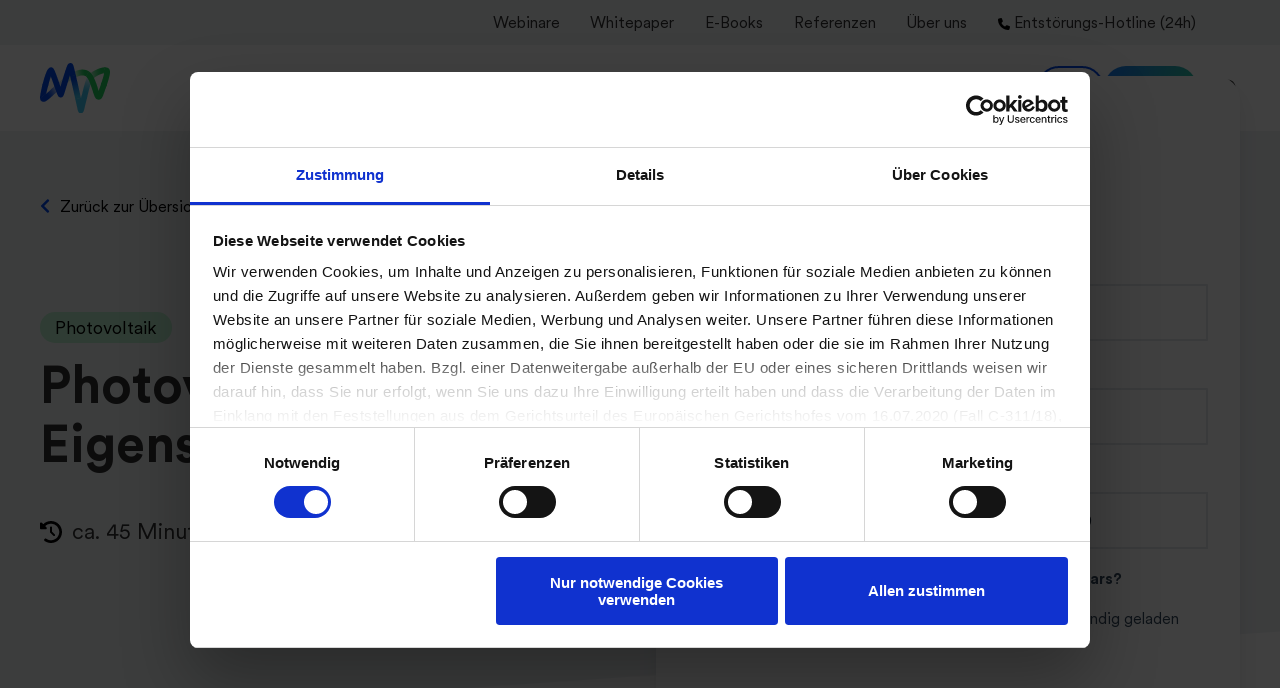

--- FILE ---
content_type: text/html; charset=UTF-8
request_url: https://partner.mvv.de/webinare/webinar-129
body_size: 19795
content:
<!doctype html><html lang="de" class="no-js "><head>
    <meta charset="utf-8">
    <title>Webinar 129 | Photovoltaik zur Eigenstromerzeugung</title>
    <link rel="shortcut icon" href="https://partner.mvv.de/hubfs/MVV_Logo_farbig_Digital_RGB_square.png">
    <meta name="description" content="Webinar 129 | Anmeldung">
    
		<script>
			var act = {};
      act.xs = 479;
      act.sm = 767;
      act.md = 1139;
			act.scroll_offset = {
				sm: 66,
				md: 66,
				lg: 66,
				get: function() {
					if(window.matchMedia('(max-width: 767px)').matches) return act.scroll_offset.sm;
					if(window.matchMedia('(min-width: 1140px)').matches) return act.scroll_offset.lg;
					return act.scroll_offset.md;
				},
				set: function(sm, md, lg){
					act.scroll_offset.sm = sm;
					act.scroll_offset.md = md;
					act.scroll_offset.lg = lg;
				}
			};
		</script>
    
<meta name="viewport" content="width=device-width, initial-scale=1">

    
    <meta property="og:description" content="Webinar 129 | Anmeldung">
    <meta property="og:title" content="Webinar 129 | Photovoltaik zur Eigenstromerzeugung">
    <meta name="twitter:description" content="Webinar 129 | Anmeldung">
    <meta name="twitter:title" content="Webinar 129 | Photovoltaik zur Eigenstromerzeugung">

    
<!--  Added by CookieBot integration -->
<script id="Cookiebot" src="https://consent.cookiebot.com/uc.js" data-cbid="123714b2-5bef-40a9-be27-f33a32e215a4" data-blockingmode="auto" type="text/javascript">
                </script>
<!-- /Added by CookieBot integration -->


    
    <style>
a.cta_button{-moz-box-sizing:content-box !important;-webkit-box-sizing:content-box !important;box-sizing:content-box !important;vertical-align:middle}.hs-breadcrumb-menu{list-style-type:none;margin:0px 0px 0px 0px;padding:0px 0px 0px 0px}.hs-breadcrumb-menu-item{float:left;padding:10px 0px 10px 10px}.hs-breadcrumb-menu-divider:before{content:'›';padding-left:10px}.hs-featured-image-link{border:0}.hs-featured-image{float:right;margin:0 0 20px 20px;max-width:50%}@media (max-width: 568px){.hs-featured-image{float:none;margin:0;width:100%;max-width:100%}}.hs-screen-reader-text{clip:rect(1px, 1px, 1px, 1px);height:1px;overflow:hidden;position:absolute !important;width:1px}
</style>

<link rel="stylesheet" href="https://partner.mvv.de/hubfs/hub_generated/template_assets/1/167584671754/1769096763061/template_webinar-signup.min.css">
<link rel="stylesheet" href="https://partner.mvv.de/hubfs/hub_generated/template_assets/1/164143275566/1769096761471/template_team-card.min.css">
<link rel="stylesheet" href="https://partner.mvv.de/hubfs/hub_generated/template_assets/1/164144132872/1769096759878/template__button.min.css">
<link rel="stylesheet" href="https://partner.mvv.de/hubfs/hub_generated/template_assets/1/164144132897/1769096749576/template_main.min.css">
<link rel="stylesheet" href="https://partner.mvv.de/hubfs/hub_generated/template_assets/1/164146086037/1769096771172/template_child.min.css">
<link rel="stylesheet" href="https://partner.mvv.de/hubfs/hub_generated/template_assets/1/164143275551/1769096767544/template_rich-text.min.css">
<link rel="stylesheet" href="https://partner.mvv.de/hubfs/hub_generated/module_assets/1/161579762771/1747910373336/module_icon.min.css">
<link rel="stylesheet" href="https://partner.mvv.de/hubfs/hub_generated/template_assets/1/164143275548/1769096754523/template_nav.min.css">
<link rel="stylesheet" href="https://partner.mvv.de/hubfs/hub_generated/template_assets/1/164144132976/1769096756157/template_lang-select.min.css">
<link rel="stylesheet" href="https://partner.mvv.de/hubfs/hub_generated/template_assets/1/164143275559/1769096747105/template_site-search.min.css">
<link rel="stylesheet" href="https://partner.mvv.de/hubfs/hub_generated/template_assets/1/164144132978/1769096749817/template_mobile-nav.min.css">
<link rel="stylesheet" href="https://partner.mvv.de/hubfs/hub_generated/template_assets/1/164143275533/1769096768838/template_header-04.min.css">
<link rel="stylesheet" href="https://partner.mvv.de/hubfs/hub_generated/template_assets/1/164143961697/1769096754245/template_section-extra-settings.min.css">

        <style>
          
            
            
            
          
          .module--Banner_extra_settings .section-bg__deco--bottom {
            height: 0px;
            
          }
          @media (max-width: 1139px) {
            .module--Banner_extra_settings .section-bg__deco--bottom {
              height: 0px;
            }
          }
          @media (max-width: 767px) {
            .module--Banner_extra_settings .section-bg__deco--bottom {
              height: 0px;
            }
          }
        </style>
      

    <style>
			
			
			
			#rtext__6266f761-32e9-494f-af21-eb9621e560ed{
				background-color: rgba(255, 255, 255, 1);
			}
			
    </style>
  

    <style>
			
			
			
			#rtext__08dd554b-32de-46ed-ae6b-16a0fa490c97{
				background-color: rgba(236, 249, 253, 1);
			}
			
    </style>
  

    <style>
			
			
			
			#rtext__b3240661-38bb-45f0-9c82-c6cdf4818978{
				background-color: rgba(233, 250, 239, 1);
			}
			
    </style>
  
<link rel="stylesheet" href="https://partner.mvv.de/hubfs/hub_generated/template_assets/1/164143961673/1769096765842/template_form.min.css">
<link rel="stylesheet" href="https://partner.mvv.de/hubfs/hub_generated/template_assets/1/164143275422/1769096760838/template_accordion.min.css">
<link rel="stylesheet" href="https://partner.mvv.de/hubfs/hub_generated/template_assets/1/164143275561/1769096757959/template_section-intro.min.css">
<link rel="stylesheet" href="https://partner.mvv.de/hubfs/hub_generated/template_assets/1/196422088246/1769096753728/template_splide_v4.min.css">
<link rel="stylesheet" href="https://partner.mvv.de/hubfs/hub_generated/template_assets/1/164144132907/1769096760130/template_blog-card.min.css">
<link rel="stylesheet" href="https://partner.mvv.de/hubfs/hub_generated/template_assets/1/164143961691/1769096746467/template_one-field-form.min.css">
<link rel="stylesheet" href="https://partner.mvv.de/hubfs/hub_generated/template_assets/1/164143275416/1769096763742/template_column-navigation.min.css">
<link rel="stylesheet" href="https://partner.mvv.de/hubfs/hub_generated/template_assets/1/164144132914/1769096757920/template_footer-02.min.css">
<style>
@font-face {
  font-family: "CircularXX";
  src: url("https://partner.mvv.de/hubfs/CircularXXWeb-BlackItalic.woff2") format("woff2");
  font-display: swap;
  font-weight: 900;
  font-style: italic;
}

@font-face {
  font-family: "CircularXX";
  src: url("https://partner.mvv.de/hubfs/CircularXXWeb-Medium.woff2") format("woff2");
  font-display: swap;
  font-weight: 500;
}

@font-face {
  font-family: "CircularXX";
  src: url("https://partner.mvv.de/hubfs/CircularXXWeb-Bold.woff2") format("woff2");
  font-display: swap;
  font-weight: 700;
}

@font-face {
  font-family: "CircularXX";
  src: url("https://partner.mvv.de/hubfs/CircularXXWeb-BoldItalic.woff2") format("woff2");
  font-display: swap;
  font-weight: 700;
  font-style: italic;
}

@font-face {
  font-family: "CircularXX";
  src: url("https://partner.mvv.de/hubfs/CircularXXWeb-Light.woff2") format("woff2");
  font-display: swap;
  font-weight: 300;
}

@font-face {
  font-family: "CircularXX";
  src: url("https://partner.mvv.de/hubfs/CircularXXWeb-Regular.woff2") format("woff2");
  font-display: swap;
  font-weight: 400;
}

@font-face {
  font-family: "CircularXX";
  src: url("https://partner.mvv.de/hubfs/CircularXXWeb-LightItalic.woff2") format("woff2");
  font-display: swap;
  font-weight: 300;
  font-style: italic;
}

@font-face {
  font-family: "CircularXX";
  src: url("https://partner.mvv.de/hubfs/CircularXXWeb-Italic.woff2") format("woff2");
  font-display: swap;
  font-weight: 400;
  font-style: italic;
}

@font-face {
  font-family: "CircularXX";
  src: url("https://partner.mvv.de/hubfs/CircularXXWeb-Black.woff2") format("woff2");
  font-display: swap;
  font-weight: 900;
}
</style>

    

    
<!--  Added by GoogleTagManager integration -->
<script>
var _hsp = window._hsp = window._hsp || [];
window.dataLayer = window.dataLayer || [];
function gtag(){dataLayer.push(arguments);}

var useGoogleConsentModeV2 = true;
var waitForUpdateMillis = 1000;



var hsLoadGtm = function loadGtm() {
    if(window._hsGtmLoadOnce) {
      return;
    }

    if (useGoogleConsentModeV2) {

      gtag('set','developer_id.dZTQ1Zm',true);

      gtag('consent', 'default', {
      'ad_storage': 'denied',
      'analytics_storage': 'denied',
      'ad_user_data': 'denied',
      'ad_personalization': 'denied',
      'wait_for_update': waitForUpdateMillis
      });

      _hsp.push(['useGoogleConsentModeV2'])
    }

    (function(w,d,s,l,i){w[l]=w[l]||[];w[l].push({'gtm.start':
    new Date().getTime(),event:'gtm.js'});var f=d.getElementsByTagName(s)[0],
    j=d.createElement(s),dl=l!='dataLayer'?'&l='+l:'';j.async=true;j.src=
    'https://www.googletagmanager.com/gtm.js?id='+i+dl;f.parentNode.insertBefore(j,f);
    })(window,document,'script','dataLayer','GTM-W3RHQSGM');

    window._hsGtmLoadOnce = true;
};

_hsp.push(['addPrivacyConsentListener', function(consent){
  if(consent.allowed || (consent.categories && consent.categories.analytics)){
    hsLoadGtm();
  }
}]);

</script>

<!-- /Added by GoogleTagManager integration -->


<meta name="facebook-domain-verification" content="qw8vblmz8t1ja4l8n2ks3ibzde4xxs">
<meta name="google-site-verification" content="4Nl6cAkj1h1lL4-1gM5QFe-v9Joe3KxzEFTb770Xg1s">
<meta name="google-site-verification" content="Xbm9hZXzJbu0lOEija2kHjJzSG2c-JKgUjXstoV6_wI">
<script src="https://analytics.ahrefs.com/analytics.js" data-key="MZJ65xMxmxCaqKbVy3z/bg" async></script>

<script> (function(ss,ex){ window.ldfdr=window.ldfdr||function(){(ldfdr._q=ldfdr._q||[]).push([].slice.call(arguments));}; (function(d,s){ fs=d.getElementsByTagName(s)[0]; function ce(src){ var cs=d.createElement(s); cs.src=src; cs.async=1; fs.parentNode.insertBefore(cs,fs); }; ce('https://sc.lfeeder.com/lftracker_v1_'+ss+(ex?'_'+ex:'')+'.js'); })(document,'script'); })('YEgkB8leBMz7ep3Z'); </script>
<meta property="og:image" content="https://partner.mvv.de/hubfs/CD/webinare/Webinar%20Teaserbilder/MVV_Webinar_Teaserbilder_Tobi_Schmidt_Cemrehan_Engin.webp">
<meta property="og:image:width" content="1000">
<meta property="og:image:height" content="600">
<meta property="og:image:alt" content="Tobias Schmidt und Cemrehan Engin">
<meta name="twitter:image" content="https://partner.mvv.de/hubfs/CD/webinare/Webinar%20Teaserbilder/MVV_Webinar_Teaserbilder_Tobi_Schmidt_Cemrehan_Engin.webp">
<meta name="twitter:image:alt" content="Tobias Schmidt und Cemrehan Engin">

<meta property="og:url" content="https://partner.mvv.de/webinare/webinar-129">
<meta name="twitter:card" content="summary_large_image">

<link rel="canonical" href="https://partner.mvv.de/webinare/webinar-129">
<meta name="robots" content="noindex">
<meta property="og:type" content="article">
<link rel="alternate" type="application/rss+xml" href="https://partner.mvv.de/webinare/rss.xml">
<meta name="twitter:domain" content="partner.mvv.de">

<meta http-equiv="content-language" content="de">





<meta name="robots" content="noindex, nofollow"> 

  <meta name="generator" content="HubSpot"></head>
  <body class="  hs-content-id-169550800920 hs-blog-post hs-blog-id-165175792212 webinar-signup--v2">
<!--  Added by GoogleTagManager integration -->
<noscript><iframe src="https://www.googletagmanager.com/ns.html?id=GTM-W3RHQSGM" height="0" width="0" style="display:none;visibility:hidden"></iframe></noscript>

<!-- /Added by GoogleTagManager integration -->

    <div id="top"></div>
    <div class="page">
      
        <div data-global-resource-path="MVV 2024 –&nbsp;Act3 child/partials/header-04.html">















  


<header class="header header--4  header--sticky header--w-links header--w-icons header--w-search header--wo-lang hs-search-hidden">
  
  <div class="header__section header__section--top section">
    <div class="header__center container">
      <div class="row items-center">
        <div class="col s12">
          <div class="flex flex-row items-center justify-end no-shrink wrap">
            
              <div class="header__links">
                <div id="hs_cos_wrapper_header_links" class="hs_cos_wrapper hs_cos_wrapper_widget hs_cos_wrapper_type_module" style="" data-hs-cos-general-type="widget" data-hs-cos-type="module">



<div class="module module--header_links module--rtext">
    <div class="module__inner">

  <div id="rtext__header_links" class="rtext
							 
							rtext--box-none 
							
							txt--light txt--light
							
							
							
							
							
							 pns">
    
		<div class="rtext__content clear small-text list-icon__">
      <ul style="font-size: 16px;">
<li style="margin-bottom: 0px;"><a href="https://partner.mvv.de/webinare" rel="noopener">Webinare</a></li>
<li style="margin-bottom: 0px;"><a href="https://partner.mvv.de/downloads" rel="noopener">Whitepaper</a></li>
<li style="margin-bottom: 0px;"><a href="https://partner.mvv.de/downloads" rel="noopener">E-Books</a></li>
<li style="margin-bottom: 0px;"><a href="https://partner.mvv.de/referenzen" rel="noopener">Referenzen</a></li>
<li style="margin-bottom: 0px;"><a href="https://partner.mvv.de/mvv-enamic" rel="noopener">Über uns</a></li>
<li style="margin-bottom: 0px;"><a href="https://partner.mvv.de/servicehotline" rel="noopener"><span data-hs-icon-hubl="true" style="display: inline-block; fill: #000000;"><span id="hs_cos_wrapper_header_links_" class="hs_cos_wrapper hs_cos_wrapper_widget hs_cos_wrapper_type_icon" style="" data-hs-cos-general-type="widget" data-hs-cos-type="icon"><svg version="1.0" xmlns="http://www.w3.org/2000/svg" viewbox="0 0 512 512" height="12" aria-hidden="true"><g id="Phone1_layer"><path d="M164.9 24.6c-7.7-18.6-28-28.5-47.4-23.2l-88 24C12.1 30.2 0 46 0 64C0 311.4 200.6 512 448 512c18 0 33.8-12.1 38.6-29.5l24-88c5.3-19.4-4.6-39.7-23.2-47.4l-96-40c-16.3-6.8-35.2-2.1-46.3 11.6L304.7 368C234.3 334.7 177.3 277.7 144 207.3L193.3 167c13.7-11.2 18.4-30 11.6-46.3l-40-96z" /></g></svg></span></span> Entstörungs-Hotline (24h)</a></li>
</ul>
    </div>

    
		
  </div>

    </div>
  </div>





</div>
              </div>
            
            
              
                
              
              <div class="header__icons">
                <div class="header__icons__static">
                  <div id="hs_cos_wrapper_static_header_icons" class="hs_cos_wrapper hs_cos_wrapper_widget hs_cos_wrapper_type_module" style="" data-hs-cos-general-type="widget" data-hs-cos-type="module">

<div class="module module--static_header_icons module--icon module--text-right">
    <div class="module__inner">

  <div class="inline-items inline-items--right"></div>

    </div>
  </div>
</div>
                </div>
                <div class="header__icons__overlap">
                  <div id="hs_cos_wrapper_overlapping_header_icons" class="hs_cos_wrapper hs_cos_wrapper_widget hs_cos_wrapper_type_module" style="" data-hs-cos-general-type="widget" data-hs-cos-type="module">

<div class="module module--overlapping_header_icons module--icon module--text-right">
    <div class="module__inner">

  <div class="inline-items inline-items--right" style="gap: 20px;">
    
  


  
    
  <a href="https://www.instagram.com/hubspot/" title="https://www.instagram.com/hubspot/" aria-label="Link: https://www.instagram.com/hubspot/" target="_blank"><span class="icon icon--overlapping_header_icons-1 icon--type-icon icon--small icon--ghost">
      <span class="icon__glyph">
        
          <svg version="1.0" xmlns="http://www.w3.org/2000/svg" viewbox="0 0 448 512" aria-hidden="true"><g id="LinkedIn2_layer"><path d="M416 32H31.9C14.3 32 0 46.5 0 64.3v383.4C0 465.5 14.3 480 31.9 480H416c17.6 0 32-14.5 32-32.3V64.3c0-17.8-14.4-32.3-32-32.3zM135.4 416H69V202.2h66.5V416zm-33.2-243c-21.3 0-38.5-17.3-38.5-38.5S80.9 96 102.2 96c21.2 0 38.5 17.3 38.5 38.5 0 21.3-17.2 38.5-38.5 38.5zm282.1 243h-66.4V312c0-24.8-.5-56.7-34.5-56.7-34.6 0-39.9 27-39.9 54.9V416h-66.4V202.2h63.7v29.2h.9c8.9-16.8 30.6-34.5 62.9-34.5 67.2 0 79.7 44.3 79.7 101.9V416z" /></g></svg>
        
      </span>
      <span class="screen-reader-text"></span>
    </span></a>
    
  


  
    
  <a href="https://developers.hubspot.com/slack" title="https://developers.hubspot.com/slack" aria-label="Link: https://developers.hubspot.com/slack" target="_blank"><span class="icon icon--overlapping_header_icons-2 icon--type-icon icon--small icon--ghost">
      <span class="icon__glyph">
        
          <svg version="1.0" xmlns="http://www.w3.org/2000/svg" viewbox="0 0 384 512" aria-hidden="true"><g id="Xing3_layer"><path d="M162.7 210c-1.8 3.3-25.2 44.4-70.1 123.5-4.9 8.3-10.8 12.5-17.7 12.5H9.8c-7.7 0-12.1-7.5-8.5-14.4l69-121.3c.2 0 .2-.1 0-.3l-43.9-75.6c-4.3-7.8.3-14.1 8.5-14.1H100c7.3 0 13.3 4.1 18 12.2l44.7 77.5zM382.6 46.1l-144 253v.3L330.2 466c3.9 7.1.2 14.1-8.5 14.1h-65.2c-7.6 0-13.6-4-18-12.2l-92.4-168.5c3.3-5.8 51.5-90.8 144.8-255.2 4.6-8.1 10.4-12.2 17.5-12.2h65.7c8 0 12.3 6.7 8.5 14.1z" /></g></svg>
        
      </span>
      <span class="screen-reader-text"></span>
    </span></a></div>

    </div>
  </div>
</div>
                </div>
              </div>
            
          </div>
        </div>
      </div>
    </div>
  </div>
  <div class="header__sticky-wrapper">
    <div class="header__sticky-element">
      <div class="header__section header__section--main section">
        <div class="header__center container">
          <div class="row items-center">
            <div class="col s1 md-s3 sm-s3 justify-center">
              <div class="header__logo"><div class="header__logo__static"><div id="hs_cos_wrapper_static_header_logo" class="hs_cos_wrapper hs_cos_wrapper_widget hs_cos_wrapper_type_module widget-type-logo" style="" data-hs-cos-general-type="widget" data-hs-cos-type="module">
  






















  
  <span id="hs_cos_wrapper_static_header_logo_hs_logo_widget" class="hs_cos_wrapper hs_cos_wrapper_widget hs_cos_wrapper_type_logo" style="" data-hs-cos-general-type="widget" data-hs-cos-type="logo"><a href="/" id="hs-link-static_header_logo_hs_logo_widget" style="border-width:0px;border:0px;"><img src="https://partner.mvv.de/hubfs/CD/Logos/MVV_Logo_farbig_Digital.svg" class="hs-image-widget " height="50" style="height: auto;width:70px;border-width:0px;border:0px;" width="70" alt="MVV_Logo_farbig_Digital" title="MVV_Logo_farbig_Digital"></a></span>
</div></div><div class="header__logo__sticky"><div id="hs_cos_wrapper_sticky_header_logo" class="hs_cos_wrapper hs_cos_wrapper_widget hs_cos_wrapper_type_module widget-type-logo" style="" data-hs-cos-general-type="widget" data-hs-cos-type="module">
  






















  
  <span id="hs_cos_wrapper_sticky_header_logo_hs_logo_widget" class="hs_cos_wrapper hs_cos_wrapper_widget hs_cos_wrapper_type_logo" style="" data-hs-cos-general-type="widget" data-hs-cos-type="logo"><a href="/" id="hs-link-sticky_header_logo_hs_logo_widget" style="border-width:0px;border:0px;"><img src="https://partner.mvv.de/hubfs/CD/Logos/MVV_Logo_farbig_Digital.svg" class="hs-image-widget " height="50" style="height: auto;width:70px;border-width:0px;border:0px;" width="70" alt="MVV_Logo_farbig_Digital" title="MVV_Logo_farbig_Digital" loading="lazy"></a></span>
</div></div></div>
            </div>
            <div class="col s11 md-s9 sm-s9">
              <div class="flex flex-row items-center justify-end no-shrink wrap">
                <div class="header__nav">
                  <div id="hs_cos_wrapper_header_nav" class="hs_cos_wrapper hs_cos_wrapper_widget hs_cos_wrapper_type_module" style="" data-hs-cos-general-type="widget" data-hs-cos-type="module"><div class="module module--header_nav module--nav">
    <div class="module__inner">

  <nav class="nav nav--light nav--on-hover hs-skip-lang-url-rewrite" flyout-delay="200" aria-label="Main menu">
    <ul class="nav__list nav__list--level1"><li class="nav__item nav__item--branch">
        <a class="nav__link" href="javascript:;">Energie</a><ul class="nav__list nav__list--level2 nav__list--flyout"><li class="nav__item">
        <a class="nav__link" href="https://partner.mvv.de/energiebeschaffung/industriestrom">Industriestrom</a></li><li class="nav__item">
        <a class="nav__link" href="https://partner.mvv.de/industriegas">Industriegas</a></li><li class="nav__item">
        <a class="nav__link" href="https://partner.mvv.de/fernwaerme">Fernwärme</a></li><li class="nav__item">
        <a class="nav__link" href="https://partner.mvv.de/photovoltaik">Photovoltaik</a></li></ul></li><li class="nav__item nav__item--branch">
        <a class="nav__link" href="javascript:;">Energiebeschaffung</a><ul class="nav__list nav__list--level2 nav__list--flyout"><li class="nav__item">
        <a class="nav__link" href="https://partner.mvv.de/energiebeschaffung/strompreis-aktuell-boerse">Aktuelle Strompreise an der Börse</a></li><li class="nav__item">
        <a class="nav__link" href="https://partner.mvv.de/energiebeschaffung/mvv-energiefonds">MVV Energiefonds</a></li><li class="nav__item">
        <a class="nav__link" href="https://partner.mvv.de/energiebeschaffung/integrierter-offsite-ppa">Power Purchase Agreement (PPA)</a></li><li class="nav__item">
        <a class="nav__link" href="https://partner.mvv.de/energiebeschaffung/mvv-energy-hub">MVV Energy Hub</a></li></ul></li><li class="nav__item nav__item--branch nav__item--mega-branch">
        <a class="nav__link" href="javascript:;">Beratung<span class="nav__mega-hover-extender"></span></a><div class="nav__mega">
            <div class="container">
              <div class="row">
                <div class="col s12">
                  <div class="row">
                    <div class="nav__mega-header col s12">
                      
                    </div>
                  </div>
                  <div class="row">
                    <div class="nav__mega-cols col s12">
                      <div style="width: 100%;">
                        <div class="row justify-between"><div class="nav__mega-col col s6">
                            <ul>
<li><strong><a href="https://partner.mvv.de/energieberatung" rel="noopener">Energieberatung</a></strong>
<ul>
<li><a href="https://partner.mvv.de/energieberatung/dekarbonisierung" rel="noopener">Dekarbonisierung</a></li>
<li><a href="https://partner.mvv.de/kontakt/effizienzberatung" rel="noopener">Effizienzberatung</a></li>
<li><a href="https://partner.mvv.de/energieberatung/foerdermittelberatung" rel="noopener">Fördermittelberatung</a></li>
<li><a href="https://partner.mvv.de/energieberatung/energieversorgungskonzepte" rel="noopener">Energieversorgungskonzept</a></li>
<li><a href="https://partner.mvv.de/energieberatung/transformationsplan" rel="noopener">Transformationsplan</a></li>
</ul>
</li>
</ul>
                          </div><div class="nav__mega-col col s6">
                            <ul>
<li><strong><a href="https://partner.mvv.de/regulatorische-pflichten" rel="noopener">Regulatorische Pflichten</a></strong></li>
<li style="list-style-type: none;">
<ul>
<li><a href="https://partner.mvv.de/regulatorische-pflichten/energieaudit" rel="noopener">Energieaudit</a></li>
<li><a href="https://partner.mvv.de/regulatorische-pflichten/iso50001-energiemanagementsystem" rel="noopener">ISO 50001</a></li>
<li><a href="https://partner.mvv.de/regulatorische-pflichten/corporate-sustainability-reporting-directive" rel="noopener">CSRD Berichterstattung</a></li>
<li><a href="https://partner.mvv.de/regulatorische-pflichten/abwaermemeldung" rel="noopener">Abwärmemeldung</a></li>
<li><a href="https://partner.mvv.de/regulatorische-pflichten/meldepflichtenmanagement" rel="noopener">Meldepflichtenmanagement</a></li>
</ul>
</li>
</ul>
                          </div></div>
                      </div>
                    </div>
                  </div>
                  <div class="row">
                    <div class="nav__mega-footer col s12">
                      <hr>
<div>Jetzt unverbindlich eine Energieeffizienzberatung anfordern.</div>
<br>
<div><a class="btn btn--fill btn--medium btn--accent btn--pill  btn--static_header_buttons-2" href="https://partner.mvv.de/kontakt" rel="noopener">Kontakt aufnehmen</a></div>
                    </div>
                  </div>
                </div></div>
            </div>
          </div></li><li class="nav__item nav__item--branch">
        <a class="nav__link" href="javascript:;">Energiemanagement</a><ul class="nav__list nav__list--level2 nav__list--flyout"><li class="nav__item">
        <a class="nav__link" href="https://partner.mvv.de/energiemanagement/energiemanagement-software">Energiemanagement-Software</a></li><li class="nav__item">
        <a class="nav__link" href="https://partner.mvv.de/energiemanagement/spitzen-und-ladelastmanagement">Spitzen- &amp; Ladelastmanagement</a></li><li class="nav__item">
        <a class="nav__link" href="https://partner.mvv.de/energiemanagement/energiekosten-tracking">Energiekosten-Tracking</a></li><li class="nav__item">
        <a class="nav__link" href="https://partner.mvv.de/energiemanagement/messtechnik-hardware">Messtechnik-Hardware</a></li><li class="nav__item">
        <a class="nav__link" href="https://partner.mvv.de/energiemanagement/inbetriebnahme-und-service">Inbetriebnahme + Service</a></li></ul></li><li class="nav__item">
        <a class="nav__link" href="https://partner.mvv.de/dezentrale-energieversorgung/wärme-dampf">Contracting</a></li></ul>
  </nav>

    </div>
  </div>


<script>
function setActiveMenuItem() {
    // Aktuelle URL abrufen und nur den Pfad extrahieren
    const currentPath = window.location.pathname.split('/').filter(segment => segment).join('/');

    // Alle Links im Menü abrufen
    const menuLinks = document.querySelectorAll('.nav__mega-col a');

    // Hilfsfunktion zum Setzen der aktiven Klasse
    function setActiveClass(link, isActive) {
        if (isActive) {
            link.classList.add('nav__item--active');
        } else {
            link.classList.remove('nav__item--active');
        }
    }

    // Über jeden Menülink iterieren
    menuLinks.forEach(link => {
        // URL des Links abrufen, Domain entfernen und nur den Pfad extrahieren
        const linkPath = new URL(link.href).pathname.split('/').filter(segment => segment).join('/');

        // Überprüfen, ob der Link-Pfad der aktuellen URL entspricht oder ob der Link-Pfad einen Teil des aktuellen Pfads enthält
        const isMatch = currentPath === linkPath || currentPath.startsWith(linkPath + '/');

        // Alle übergeordneten Links finden
        if (isMatch) {
            // Alle Eltern-Elemente bis zur Wurzel durchlaufen
            let parentElement = link;
            while (parentElement) {
                parentElement = parentElement.closest('li').parentElement.closest('li');
                if (parentElement) {
                    const parentLink = parentElement.querySelector('a');
                    if (parentLink) {
                        setActiveClass(parentLink, true);
                    }
                }
            }
            setActiveClass(link, true);
        } else {
            setActiveClass(link, false);
        }
    });
}setActiveMenuItem();
</script>



</div>
                </div>
                
                  <div class="header__lang">
                    <div id="hs_cos_wrapper_header_lang" class="hs_cos_wrapper hs_cos_wrapper_widget hs_cos_wrapper_type_module" style="" data-hs-cos-general-type="widget" data-hs-cos-type="module">



<div class="module module--header_lang module--lang-select">
    <div class="module__inner">

  
  

    </div>
  </div>
</div>
                  </div>
                
                <div class="header__buttons">
                  <div class="header__buttons__static">
                    <div id="hs_cos_wrapper_static_header_buttons" class="hs_cos_wrapper hs_cos_wrapper_widget hs_cos_wrapper_type_module" style="" data-hs-cos-general-type="widget" data-hs-cos-type="module">



<div class="module module--static_header_buttons module--button">
    <div class="module__inner">

  <div class="inline-items" style="gap: 10px;">
        
    
        
    
        
    
  


  
    
  <a href="https://partner.mvv.de/blog" title="https://partner.mvv.de/blog" aria-label="Link: https://partner.mvv.de/blog" class="btn btn--outline btn--medium btn--white-accent btn--pill  btn--static_header_buttons-1">
    
          
    
          Blog
        </a>
        
    
        
    
        
    
  


  
    
  <a href="https://partner.mvv.de/kontakt" title="https://partner.mvv.de/kontakt" aria-label="Link: https://partner.mvv.de/kontakt" class="btn btn--fill btn--medium btn--accent btn--pill  btn--static_header_buttons-2">
    
          
    
          Kontakt
        </a></div>

    </div>
  </div>
</div>
                  </div>
                  <div class="header__buttons__overlap">
                    <div id="hs_cos_wrapper_overlapping_header_buttons" class="hs_cos_wrapper hs_cos_wrapper_widget hs_cos_wrapper_type_module" style="" data-hs-cos-general-type="widget" data-hs-cos-type="module">



<div class="module module--overlapping_header_buttons module--button">
    <div class="module__inner">

  <div class="inline-items" style="gap: 10px;">
        
    
        
    
        
    
  


  
    
  <a href="https://partner.mvv.de/blog" title="https://partner.mvv.de/blog" aria-label="Link: https://partner.mvv.de/blog" class="btn btn--outline btn--medium btn--white-accent btn--pill  btn--overlapping_header_buttons-1">
    
          
    
          Blog
        </a>
        
    
        
    
        
    
  


  
    
  <a href="https://partner.mvv.de/kontakt" title="https://partner.mvv.de/kontakt" aria-label="Link: https://partner.mvv.de/kontakt" class="btn btn--fill btn--medium btn--accent btn--pill  btn--overlapping_header_buttons-2">
    
          
    
          Kontakt
        </a></div>

    </div>
  </div>
</div>
                  </div>
                  
                    <div class="header__buttons__sticky">
                      <div id="hs_cos_wrapper_sticky_header_buttons" class="hs_cos_wrapper hs_cos_wrapper_widget hs_cos_wrapper_type_module" style="" data-hs-cos-general-type="widget" data-hs-cos-type="module">



<div class="module module--sticky_header_buttons module--button">
    <div class="module__inner">

  <div class="inline-items" style="gap: 10px;">
        
    
        
    
        
    
  


  
    
  <a href="https://partner.mvv.de/blog" title="https://partner.mvv.de/blog" aria-label="Link: https://partner.mvv.de/blog" class="btn btn--outline btn--medium btn--white-accent btn--pill  btn--sticky_header_buttons-1">
    
          
    
          Blog
        </a>
        
    
        
    
        
    
  


  
    
  <a href="https://partner.mvv.de/kontakt" title="https://partner.mvv.de/kontakt" aria-label="Link: https://partner.mvv.de/kontakt" class="btn btn--fill btn--medium btn--accent btn--pill  btn--sticky_header_buttons-2">
    
          
    
          Kontakt
        </a></div>

    </div>
  </div>
</div>
                    </div>
                  
                </div>
                
                  <div class="header__search">
                    <div id="hs_cos_wrapper_header_search" class="hs_cos_wrapper hs_cos_wrapper_widget hs_cos_wrapper_type_module" style="" data-hs-cos-general-type="widget" data-hs-cos-type="module">


<div id="header_search" class="site-search site-search--light txt--light">
  <a href="javascript:;" class="site-search__open ui-icon" role="button" aria-label="Open search window">
    <svg width="24" height="24" viewbox="0 0 24 24" xmlns="http://www.w3.org/2000/svg">
      <path d="M20.71 19.29L17.31 15.9C18.407 14.5025 19.0022 12.7767 19 11C19 9.41775 18.5308 7.87103 17.6518 6.55544C16.7727 5.23984 15.5233 4.21446 14.0615 3.60896C12.5997 3.00346 10.9911 2.84504 9.43928 3.15372C7.88743 3.4624 6.46197 4.22433 5.34315 5.34315C4.22433 6.46197 3.4624 7.88743 3.15372 9.43928C2.84504 10.9911 3.00347 12.5997 3.60897 14.0615C4.21447 15.5233 5.23985 16.7727 6.55544 17.6518C7.87103 18.5308 9.41775 19 11 19C12.7767 19.0022 14.5025 18.407 15.9 17.31L19.29 20.71C19.383 20.8037 19.4936 20.8781 19.6154 20.9289C19.7373 20.9797 19.868 21.0058 20 21.0058C20.132 21.0058 20.2627 20.9797 20.3846 20.9289C20.5064 20.8781 20.617 20.8037 20.71 20.71C20.8037 20.617 20.8781 20.5064 20.9289 20.3846C20.9797 20.2627 21.0058 20.132 21.0058 20C21.0058 19.868 20.9797 19.7373 20.9289 19.6154C20.8781 19.4936 20.8037 19.383 20.71 19.29ZM5 11C5 9.81331 5.3519 8.65327 6.01119 7.66658C6.67047 6.67988 7.60755 5.91085 8.7039 5.45672C9.80026 5.0026 11.0067 4.88378 12.1705 5.11529C13.3344 5.3468 14.4035 5.91824 15.2426 6.75736C16.0818 7.59647 16.6532 8.66557 16.8847 9.82946C17.1162 10.9933 16.9974 12.1997 16.5433 13.2961C16.0892 14.3925 15.3201 15.3295 14.3334 15.9888C13.3467 16.6481 12.1867 17 11 17C9.4087 17 7.88258 16.3679 6.75736 15.2426C5.63214 14.1174 5 12.5913 5 11Z" fill="currentColor" />
    </svg>
  </a>
  <div class="site-search__popup">
    <div class="site-search__bar">
      <form id="searchForm" class="site-search__form" autocomplete="off" results-zero-text="Entschuldigen Sie bitte. Es gibt keine Suchergebnisse.">
        <input class="site-search__input" id="searchInput" name="searchInput" type="text" placeholder="Suchbegriff eingeben" title="Suchbegriff eingeben">
        <input name="portalId" type="hidden" value="1624082">
        <input name="language" type="hidden" value="de">
        <input name="domains" type="hidden" value="all">
        <button class="site-search__submit ui-icon" type="submit" aria-label="Search">
          <svg width="24" height="24" viewbox="0 0 24 24" xmlns="http://www.w3.org/2000/svg">
            <path d="M20.71 19.29L17.31 15.9C18.407 14.5025 19.0022 12.7767 19 11C19 9.41775 18.5308 7.87103 17.6518 6.55544C16.7727 5.23984 15.5233 4.21446 14.0615 3.60896C12.5997 3.00346 10.9911 2.84504 9.43928 3.15372C7.88743 3.4624 6.46197 4.22433 5.34315 5.34315C4.22433 6.46197 3.4624 7.88743 3.15372 9.43928C2.84504 10.9911 3.00347 12.5997 3.60897 14.0615C4.21447 15.5233 5.23985 16.7727 6.55544 17.6518C7.87103 18.5308 9.41775 19 11 19C12.7767 19.0022 14.5025 18.407 15.9 17.31L19.29 20.71C19.383 20.8037 19.4936 20.8781 19.6154 20.9289C19.7373 20.9797 19.868 21.0058 20 21.0058C20.132 21.0058 20.2627 20.9797 20.3846 20.9289C20.5064 20.8781 20.617 20.8037 20.71 20.71C20.8037 20.617 20.8781 20.5064 20.9289 20.3846C20.9797 20.2627 21.0058 20.132 21.0058 20C21.0058 19.868 20.9797 19.7373 20.9289 19.6154C20.8781 19.4936 20.8037 19.383 20.71 19.29ZM5 11C5 9.81331 5.3519 8.65327 6.01119 7.66658C6.67047 6.67988 7.60755 5.91085 8.7039 5.45672C9.80026 5.0026 11.0067 4.88378 12.1705 5.11529C13.3344 5.3468 14.4035 5.91824 15.2426 6.75736C16.0818 7.59647 16.6532 8.66557 16.8847 9.82946C17.1162 10.9933 16.9974 12.1997 16.5433 13.2961C16.0892 14.3925 15.3201 15.3295 14.3334 15.9888C13.3467 16.6481 12.1867 17 11 17C9.4087 17 7.88258 16.3679 6.75736 15.2426C5.63214 14.1174 5 12.5913 5 11Z" fill="currentColor"></path>
          </svg>
        </button>
        <a href="javascript:;" class="site-search__close ui-icon" role="button" aria-label="Close search window">
          <svg width="24" height="24" viewbox="0 0 24 24" xmlns="http://www.w3.org/2000/svg">
            <path d="M20.707 4.707a1 1 0 0 0-1.414-1.414L12 10.586 4.707 3.293a1 1 0 0 0-1.414 1.414L10.586 12l-7.293 7.293a1 1 0 1 0 1.414 1.414L12 13.414l7.293 7.293a1 1 0 0 0 1.414-1.414L13.414 12l7.293-7.293z" fill="currentColor" />
          </svg>
        </a>
      </form>
    </div>
    <div class="site-search__results">
      <div class="site-search__results-block">
        <div class="site-search__result-template">
          <div class="site-search__result-title ui-label"></div>
          <div class="site-search__result-desc small-text"></div>
        </div>
        <button class="site-search__more btn btn--fill btn--medium btn--accent">Weitere Ergebnisse</button>
      </div>
    </div>
  </div>
</div></div>
                  </div>
                
                <div class="header__mobile-nav">
                  <div id="hs_cos_wrapper_header_mobile_nav" class="hs_cos_wrapper hs_cos_wrapper_widget hs_cos_wrapper_type_module" style="" data-hs-cos-general-type="widget" data-hs-cos-type="module">







<div class="module module--header_mobile_nav module--mnav">
    <div class="module__inner">

  <div class="mnav mnav--light">
    <a class="mnav__open ui-icon" href="javascript:;" role="button" aria-label="Menü öffnen">
      <svg width="24" height="24" viewbox="0 0 24 24" xmlns="http://www.w3.org/2000/svg">
        <path d="M3 6a1 1 0 0 1 1-1h16a1 1 0 1 1 0 2H4a1 1 0 0 1-1-1zm0 6a1 1 0 0 1 1-1h16a1 1 0 1 1 0 2H4a1 1 0 0 1-1-1zm1 5a1 1 0 1 0 0 2h16a1 1 0 1 0 0-2H4z" fill="currentColor" />
      </svg>
    </a>
    <div class="mnav__overlay"></div>
    <div class="mnav__popup">
      
      <div class="mnav__section mnav__section--first mnav__menu hs-skip-lang-url-rewrite">
        
  
  
    <ul class="mnav__menu__list mnav__menu__list--level1">
      <li class="mnav__menu__item mnav__menu__item--parent">
        <div class="mnav__menu__label">
          <a class="mnav__menu__link" href="javascript:;">Energie</a>
          
            <div class="mnav__menu__toggle" role="button">
              <div class="mnav__menu__toggle__open-icon">
                <svg class="mnav__menu__toggle__open" width="24" height="24" viewbox="0 0 24 24" xmlns="http://www.w3.org/2000/svg">
                  <path d="M5.29289 8.29289C4.90237 8.68342 4.90237 9.31658 5.29289 9.70711L11.2929 15.7071C11.6834 16.0976 12.3166 16.0976 12.7071 15.7071L18.7071 9.70711C19.0976 9.31658 19.0976 8.68342 18.7071 8.29289C18.3166 7.90237 17.6834 7.90237 17.2929 8.29289L12 13.5858L6.70711 8.29289C6.31658 7.90237 5.68342 7.90237 5.29289 8.29289Z" fill="currentColor" />
                </svg>
              </div>
              <div class="mnav__menu__toggle__close-icon">
                <svg width="24" height="24" viewbox="0 0 24 24" xmlns="http://www.w3.org/2000/svg">
                  <path d="M5.29289 15.7071C4.90237 15.3166 4.90237 14.6834 5.29289 14.2929L11.2929 8.29289C11.6834 7.90237 12.3166 7.90237 12.7071 8.29289L18.7071 14.2929C19.0976 14.6834 19.0976 15.3166 18.7071 15.7071C18.3166 16.0976 17.6834 16.0976 17.2929 15.7071L12 10.4142L6.70711 15.7071C6.31658 16.0976 5.68342 16.0976 5.29289 15.7071Z" fill="currentColor" />
                </svg>
              </div>
            </div>
          
        </div>
        
  
  
    <ul class="mnav__menu__list mnav__menu__list--level2 mnav__menu__list--child">
      <li class="mnav__menu__item">
        <div class="mnav__menu__label">
          <a class="mnav__menu__link" href="https://partner.mvv.de/energiebeschaffung/industriestrom">Industriestrom</a>
          
        </div>
        
  
  

      </li>
    
  
    
      <li class="mnav__menu__item">
        <div class="mnav__menu__label">
          <a class="mnav__menu__link" href="https://partner.mvv.de/industriegas">Industriegas</a>
          
        </div>
        
  
  

      </li>
    
  
    
      <li class="mnav__menu__item">
        <div class="mnav__menu__label">
          <a class="mnav__menu__link" href="https://partner.mvv.de/fernwaerme">Fernwärme</a>
          
        </div>
        
  
  

      </li>
    
  
    
      <li class="mnav__menu__item">
        <div class="mnav__menu__label">
          <a class="mnav__menu__link" href="https://partner.mvv.de/photovoltaik">Photovoltaik</a>
          
        </div>
        
  
  

      </li>
    </ul>
  

      </li>
    
  
    
      <li class="mnav__menu__item mnav__menu__item--parent">
        <div class="mnav__menu__label">
          <a class="mnav__menu__link" href="javascript:;">Energiebeschaffung</a>
          
            <div class="mnav__menu__toggle" role="button">
              <div class="mnav__menu__toggle__open-icon">
                <svg class="mnav__menu__toggle__open" width="24" height="24" viewbox="0 0 24 24" xmlns="http://www.w3.org/2000/svg">
                  <path d="M5.29289 8.29289C4.90237 8.68342 4.90237 9.31658 5.29289 9.70711L11.2929 15.7071C11.6834 16.0976 12.3166 16.0976 12.7071 15.7071L18.7071 9.70711C19.0976 9.31658 19.0976 8.68342 18.7071 8.29289C18.3166 7.90237 17.6834 7.90237 17.2929 8.29289L12 13.5858L6.70711 8.29289C6.31658 7.90237 5.68342 7.90237 5.29289 8.29289Z" fill="currentColor" />
                </svg>
              </div>
              <div class="mnav__menu__toggle__close-icon">
                <svg width="24" height="24" viewbox="0 0 24 24" xmlns="http://www.w3.org/2000/svg">
                  <path d="M5.29289 15.7071C4.90237 15.3166 4.90237 14.6834 5.29289 14.2929L11.2929 8.29289C11.6834 7.90237 12.3166 7.90237 12.7071 8.29289L18.7071 14.2929C19.0976 14.6834 19.0976 15.3166 18.7071 15.7071C18.3166 16.0976 17.6834 16.0976 17.2929 15.7071L12 10.4142L6.70711 15.7071C6.31658 16.0976 5.68342 16.0976 5.29289 15.7071Z" fill="currentColor" />
                </svg>
              </div>
            </div>
          
        </div>
        
  
  
    <ul class="mnav__menu__list mnav__menu__list--level2 mnav__menu__list--child">
      <li class="mnav__menu__item">
        <div class="mnav__menu__label">
          <a class="mnav__menu__link" href="https://partner.mvv.de/energiebeschaffung/strompreis-aktuell-boerse">Aktuelle Strompreise an der Börse</a>
          
        </div>
        
  
  

      </li>
    
  
    
      <li class="mnav__menu__item">
        <div class="mnav__menu__label">
          <a class="mnav__menu__link" href="https://partner.mvv.de/energiebeschaffung/mvv-energiefonds">MVV Energiefonds</a>
          
        </div>
        
  
  

      </li>
    
  
    
      <li class="mnav__menu__item">
        <div class="mnav__menu__label">
          <a class="mnav__menu__link" href="https://partner.mvv.de/energiebeschaffung/integrierter-offsite-ppa">Power Purchase Agreement (PPA)</a>
          
        </div>
        
  
  

      </li>
    
  
    
      <li class="mnav__menu__item">
        <div class="mnav__menu__label">
          <a class="mnav__menu__link" href="https://partner.mvv.de/energiebeschaffung/mvv-energy-hub">MVV Energy Hub</a>
          
        </div>
        
  
  

      </li>
    </ul>
  

      </li>
    
  
    
      <li class="mnav__menu__item mnav__menu__item--parent">
        <div class="mnav__menu__label">
          <a class="mnav__menu__link" href="javascript:;">Energiemanagement</a>
          
            <div class="mnav__menu__toggle" role="button">
              <div class="mnav__menu__toggle__open-icon">
                <svg class="mnav__menu__toggle__open" width="24" height="24" viewbox="0 0 24 24" xmlns="http://www.w3.org/2000/svg">
                  <path d="M5.29289 8.29289C4.90237 8.68342 4.90237 9.31658 5.29289 9.70711L11.2929 15.7071C11.6834 16.0976 12.3166 16.0976 12.7071 15.7071L18.7071 9.70711C19.0976 9.31658 19.0976 8.68342 18.7071 8.29289C18.3166 7.90237 17.6834 7.90237 17.2929 8.29289L12 13.5858L6.70711 8.29289C6.31658 7.90237 5.68342 7.90237 5.29289 8.29289Z" fill="currentColor" />
                </svg>
              </div>
              <div class="mnav__menu__toggle__close-icon">
                <svg width="24" height="24" viewbox="0 0 24 24" xmlns="http://www.w3.org/2000/svg">
                  <path d="M5.29289 15.7071C4.90237 15.3166 4.90237 14.6834 5.29289 14.2929L11.2929 8.29289C11.6834 7.90237 12.3166 7.90237 12.7071 8.29289L18.7071 14.2929C19.0976 14.6834 19.0976 15.3166 18.7071 15.7071C18.3166 16.0976 17.6834 16.0976 17.2929 15.7071L12 10.4142L6.70711 15.7071C6.31658 16.0976 5.68342 16.0976 5.29289 15.7071Z" fill="currentColor" />
                </svg>
              </div>
            </div>
          
        </div>
        
  
  
    <ul class="mnav__menu__list mnav__menu__list--level2 mnav__menu__list--child">
      <li class="mnav__menu__item">
        <div class="mnav__menu__label">
          <a class="mnav__menu__link" href="https://partner.mvv.de/energiemanagement/energiemanagement-software">Energiemanagement-Software</a>
          
        </div>
        
  
  

      </li>
    
  
    
      <li class="mnav__menu__item">
        <div class="mnav__menu__label">
          <a class="mnav__menu__link" href="https://partner.mvv.de/energiemanagement/spitzen-und-ladelastmanagement">Spitzen- &amp; Ladelastmanagement</a>
          
        </div>
        
  
  

      </li>
    
  
    
      <li class="mnav__menu__item">
        <div class="mnav__menu__label">
          <a class="mnav__menu__link" href="https://partner.mvv.de/energiemanagement/energiekosten-tracking">Energiekosten-Tracking</a>
          
        </div>
        
  
  

      </li>
    
  
    
      <li class="mnav__menu__item">
        <div class="mnav__menu__label">
          <a class="mnav__menu__link" href="https://partner.mvv.de/energiemanagement/messtechnik-hardware">Messtechnik-Hardware</a>
          
        </div>
        
  
  

      </li>
    
  
    
      <li class="mnav__menu__item">
        <div class="mnav__menu__label">
          <a class="mnav__menu__link" href="https://partner.mvv.de/energiemanagement/inbetriebnahme-und-service">Inbetriebnahme + Service</a>
          
        </div>
        
  
  

      </li>
    </ul>
  

      </li>
    
  
    
      <li class="mnav__menu__item mnav__menu__item--parent">
        <div class="mnav__menu__label">
          <a class="mnav__menu__link" href="javascript:;">Beratung</a>
          
            <div class="mnav__menu__toggle" role="button">
              <div class="mnav__menu__toggle__open-icon">
                <svg class="mnav__menu__toggle__open" width="24" height="24" viewbox="0 0 24 24" xmlns="http://www.w3.org/2000/svg">
                  <path d="M5.29289 8.29289C4.90237 8.68342 4.90237 9.31658 5.29289 9.70711L11.2929 15.7071C11.6834 16.0976 12.3166 16.0976 12.7071 15.7071L18.7071 9.70711C19.0976 9.31658 19.0976 8.68342 18.7071 8.29289C18.3166 7.90237 17.6834 7.90237 17.2929 8.29289L12 13.5858L6.70711 8.29289C6.31658 7.90237 5.68342 7.90237 5.29289 8.29289Z" fill="currentColor" />
                </svg>
              </div>
              <div class="mnav__menu__toggle__close-icon">
                <svg width="24" height="24" viewbox="0 0 24 24" xmlns="http://www.w3.org/2000/svg">
                  <path d="M5.29289 15.7071C4.90237 15.3166 4.90237 14.6834 5.29289 14.2929L11.2929 8.29289C11.6834 7.90237 12.3166 7.90237 12.7071 8.29289L18.7071 14.2929C19.0976 14.6834 19.0976 15.3166 18.7071 15.7071C18.3166 16.0976 17.6834 16.0976 17.2929 15.7071L12 10.4142L6.70711 15.7071C6.31658 16.0976 5.68342 16.0976 5.29289 15.7071Z" fill="currentColor" />
                </svg>
              </div>
            </div>
          
        </div>
        
  
  
    <ul class="mnav__menu__list mnav__menu__list--level2 mnav__menu__list--child">
      <li class="mnav__menu__item mnav__menu__item--parent">
        <div class="mnav__menu__label">
          <a class="mnav__menu__link" href="javascript:;">Energieberatung</a>
          
            <div class="mnav__menu__toggle" role="button">
              <div class="mnav__menu__toggle__open-icon">
                <svg class="mnav__menu__toggle__open" width="24" height="24" viewbox="0 0 24 24" xmlns="http://www.w3.org/2000/svg">
                  <path d="M5.29289 8.29289C4.90237 8.68342 4.90237 9.31658 5.29289 9.70711L11.2929 15.7071C11.6834 16.0976 12.3166 16.0976 12.7071 15.7071L18.7071 9.70711C19.0976 9.31658 19.0976 8.68342 18.7071 8.29289C18.3166 7.90237 17.6834 7.90237 17.2929 8.29289L12 13.5858L6.70711 8.29289C6.31658 7.90237 5.68342 7.90237 5.29289 8.29289Z" fill="currentColor" />
                </svg>
              </div>
              <div class="mnav__menu__toggle__close-icon">
                <svg width="24" height="24" viewbox="0 0 24 24" xmlns="http://www.w3.org/2000/svg">
                  <path d="M5.29289 15.7071C4.90237 15.3166 4.90237 14.6834 5.29289 14.2929L11.2929 8.29289C11.6834 7.90237 12.3166 7.90237 12.7071 8.29289L18.7071 14.2929C19.0976 14.6834 19.0976 15.3166 18.7071 15.7071C18.3166 16.0976 17.6834 16.0976 17.2929 15.7071L12 10.4142L6.70711 15.7071C6.31658 16.0976 5.68342 16.0976 5.29289 15.7071Z" fill="currentColor" />
                </svg>
              </div>
            </div>
          
        </div>
        
  
  
    <ul class="mnav__menu__list mnav__menu__list--level3 mnav__menu__list--child">
      <li class="mnav__menu__item">
        <div class="mnav__menu__label">
          <a class="mnav__menu__link" href="https://partner.mvv.de/energieberatung/dekarbonisierung">Dekarbonisierung</a>
          
        </div>
        
  
  

      </li>
    
  
    
      <li class="mnav__menu__item">
        <div class="mnav__menu__label">
          <a class="mnav__menu__link" href="https://partner.mvv.de/kontakt/effizienzberatung">Effizienzberatung</a>
          
        </div>
        
  
  

      </li>
    
  
    
      <li class="mnav__menu__item">
        <div class="mnav__menu__label">
          <a class="mnav__menu__link" href="https://partner.mvv.de/energieberatung/foerdermittelberatung">Fördermittelberatung</a>
          
        </div>
        
  
  

      </li>
    
  
    
      <li class="mnav__menu__item">
        <div class="mnav__menu__label">
          <a class="mnav__menu__link" href="https://partner.mvv.de/energieberatung/energieversorgungskonzepte">Energieversorgungskonzept</a>
          
        </div>
        
  
  

      </li>
    
  
    
      <li class="mnav__menu__item">
        <div class="mnav__menu__label">
          <a class="mnav__menu__link" href="https://partner.mvv.de/energieberatung/transformationsplan">Transformationsplan</a>
          
        </div>
        
  
  

      </li>
    </ul>
  

      </li>
    
  
    
      <li class="mnav__menu__item mnav__menu__item--parent">
        <div class="mnav__menu__label">
          <a class="mnav__menu__link" href="javascript:;">Regulatorische Pflichten</a>
          
            <div class="mnav__menu__toggle" role="button">
              <div class="mnav__menu__toggle__open-icon">
                <svg class="mnav__menu__toggle__open" width="24" height="24" viewbox="0 0 24 24" xmlns="http://www.w3.org/2000/svg">
                  <path d="M5.29289 8.29289C4.90237 8.68342 4.90237 9.31658 5.29289 9.70711L11.2929 15.7071C11.6834 16.0976 12.3166 16.0976 12.7071 15.7071L18.7071 9.70711C19.0976 9.31658 19.0976 8.68342 18.7071 8.29289C18.3166 7.90237 17.6834 7.90237 17.2929 8.29289L12 13.5858L6.70711 8.29289C6.31658 7.90237 5.68342 7.90237 5.29289 8.29289Z" fill="currentColor" />
                </svg>
              </div>
              <div class="mnav__menu__toggle__close-icon">
                <svg width="24" height="24" viewbox="0 0 24 24" xmlns="http://www.w3.org/2000/svg">
                  <path d="M5.29289 15.7071C4.90237 15.3166 4.90237 14.6834 5.29289 14.2929L11.2929 8.29289C11.6834 7.90237 12.3166 7.90237 12.7071 8.29289L18.7071 14.2929C19.0976 14.6834 19.0976 15.3166 18.7071 15.7071C18.3166 16.0976 17.6834 16.0976 17.2929 15.7071L12 10.4142L6.70711 15.7071C6.31658 16.0976 5.68342 16.0976 5.29289 15.7071Z" fill="currentColor" />
                </svg>
              </div>
            </div>
          
        </div>
        
  
  
    <ul class="mnav__menu__list mnav__menu__list--level3 mnav__menu__list--child">
      <li class="mnav__menu__item">
        <div class="mnav__menu__label">
          <a class="mnav__menu__link" href="https://partner.mvv.de/regulatorische-pflichten/energieaudit">Energieaudit</a>
          
        </div>
        
  
  

      </li>
    
  
    
      <li class="mnav__menu__item">
        <div class="mnav__menu__label">
          <a class="mnav__menu__link" href="https://partner.mvv.de/regulatorische-pflichten/iso50001-energiemanagementsystem">ISO 50001</a>
          
        </div>
        
  
  

      </li>
    
  
    
      <li class="mnav__menu__item">
        <div class="mnav__menu__label">
          <a class="mnav__menu__link" href="https://partner.mvv.de/regulatorische-pflichten/corporate-sustainability-reporting-directive">CSRD Berichterstattung</a>
          
        </div>
        
  
  

      </li>
    
  
    
      <li class="mnav__menu__item">
        <div class="mnav__menu__label">
          <a class="mnav__menu__link" href="https://partner.mvv.de/regulatorische-pflichten/abwaermemeldung">Abwärmemeldung</a>
          
        </div>
        
  
  

      </li>
    
  
    
      <li class="mnav__menu__item">
        <div class="mnav__menu__label">
          <a class="mnav__menu__link" href="https://partner.mvv.de/regulatorische-pflichten/meldepflichtenmanagement">Meldepflichtenmangement</a>
          
        </div>
        
  
  

      </li>
    </ul>
  

      </li>
    </ul>
  

      </li>
    
  
    
      <li class="mnav__menu__item">
        <div class="mnav__menu__label">
          <a class="mnav__menu__link" href="https://partner.mvv.de/dezentrale-energieversorgung/wärme-dampf">Contracting</a>
          
        </div>
        
  
  

      </li>
    
  
    
      <li class="mnav__menu__item">
        <div class="mnav__menu__label">
          <a class="mnav__menu__link" href="https://partner.mvv.de/elektromobilitaet">E-Mobilität</a>
          
        </div>
        
  
  

      </li>
    
  
    
      <li class="mnav__menu__item">
        <div class="mnav__menu__label">
          <a class="mnav__menu__link" href="https://partner.mvv.de/referenzen">Referenzen</a>
          
        </div>
        
  
  

      </li>
    
  
    
      <li class="mnav__menu__item mnav__menu__item--parent">
        <div class="mnav__menu__label">
          <a class="mnav__menu__link" href="javascript:;">Energiewissen</a>
          
            <div class="mnav__menu__toggle" role="button">
              <div class="mnav__menu__toggle__open-icon">
                <svg class="mnav__menu__toggle__open" width="24" height="24" viewbox="0 0 24 24" xmlns="http://www.w3.org/2000/svg">
                  <path d="M5.29289 8.29289C4.90237 8.68342 4.90237 9.31658 5.29289 9.70711L11.2929 15.7071C11.6834 16.0976 12.3166 16.0976 12.7071 15.7071L18.7071 9.70711C19.0976 9.31658 19.0976 8.68342 18.7071 8.29289C18.3166 7.90237 17.6834 7.90237 17.2929 8.29289L12 13.5858L6.70711 8.29289C6.31658 7.90237 5.68342 7.90237 5.29289 8.29289Z" fill="currentColor" />
                </svg>
              </div>
              <div class="mnav__menu__toggle__close-icon">
                <svg width="24" height="24" viewbox="0 0 24 24" xmlns="http://www.w3.org/2000/svg">
                  <path d="M5.29289 15.7071C4.90237 15.3166 4.90237 14.6834 5.29289 14.2929L11.2929 8.29289C11.6834 7.90237 12.3166 7.90237 12.7071 8.29289L18.7071 14.2929C19.0976 14.6834 19.0976 15.3166 18.7071 15.7071C18.3166 16.0976 17.6834 16.0976 17.2929 15.7071L12 10.4142L6.70711 15.7071C6.31658 16.0976 5.68342 16.0976 5.29289 15.7071Z" fill="currentColor" />
                </svg>
              </div>
            </div>
          
        </div>
        
  
  
    <ul class="mnav__menu__list mnav__menu__list--level2 mnav__menu__list--child">
      <li class="mnav__menu__item">
        <div class="mnav__menu__label">
          <a class="mnav__menu__link" href="https://partner.mvv.de/downloads">E-Books</a>
          
        </div>
        
  
  

      </li>
    
  
    
      <li class="mnav__menu__item">
        <div class="mnav__menu__label">
          <a class="mnav__menu__link" href="https://partner.mvv.de/webinare">Webinare</a>
          
        </div>
        
  
  

      </li>
    
  
    
      <li class="mnav__menu__item">
        <div class="mnav__menu__label">
          <a class="mnav__menu__link" href="https://partner.mvv.de/downloads">Whitepaper</a>
          
        </div>
        
  
  

      </li>
    </ul>
  

      </li>
    
  
    
      <li class="mnav__menu__item">
        <div class="mnav__menu__label">
          <a class="mnav__menu__link" href="https://partner.mvv.de/servicehotline">Entstörungshotline 24/7</a>
          
        </div>
        
  
  

      </li>
    
  
    
      <li class="mnav__menu__item">
        <div class="mnav__menu__label">
          <a class="mnav__menu__link" href="https://partner.mvv.de/mvv-enamic">Über uns</a>
          
        </div>
        
  
  

      </li>
    </ul>
  

      </div>
      
      
      
      
        <div class="mnav__section mnav__buttons inline-items inline-items--left" style="gap: 10px;">
    
  


  
    
  <a href="https://partner.mvv.de/blog" title="https://partner.mvv.de/blog" aria-label="Link: https://partner.mvv.de/blog" class="btn btn--outline btn--medium btn--white-accent btn--pill  btn--header_mobile_nav-1">
                
                Blog
              </a>
    
  


  
    
  <a href="https://partner.mvv.de/kontakt" title="https://partner.mvv.de/kontakt" aria-label="Link: https://partner.mvv.de/kontakt" class="btn btn--fill btn--medium btn--accent btn--pill  btn--header_mobile_nav-2">
                
                Kontakt
              </a></div>
      
      
      
      
      
      
      
      
      <a href="javascript:;" class="mnav__close ui-icon" role="button" aria-label="Menü öffnen">
        <svg width="24" height="24" viewbox="0 0 24 24" xmlns="http://www.w3.org/2000/svg">
          <path d="M20.707 4.707a1 1 0 0 0-1.414-1.414L12 10.586 4.707 3.293a1 1 0 0 0-1.414 1.414L10.586 12l-7.293 7.293a1 1 0 1 0 1.414 1.414L12 13.414l7.293 7.293a1 1 0 0 0 1.414-1.414L13.414 12l7.293-7.293z" fill="currentColor" />
        </svg>
      </a>
    </div>
  </div>

    </div>
  </div>
</div>
                </div>
              </div>
            </div>
          </div>
        </div>
      </div>
    </div>
  </div>
</header>

</div>
      
      <main id="main-content" class="body">
        










 
 





  

  

  

  

  

  

  

  

  

  

  

  

  

  

  

  

  




	
	

	
	
		
  

	
	

	
	
		
  

	
	
		
  

	
	
		
  

	
	

	
	
		
  

	
	

	
	

	
	
		
  

	
	

	
	

	
	
		
  

	
	
		
  

	
	
		
  

	
	

	
	

	
	
		
  

	
	

	
	
		
  

	
	
		
  

	
	

	
	
		
  

	
	
		
  

	
	

	
	

	
	
		
  

	
	
		
  

	
	
		
  

	
	




	
	

	
	

	
	

	
	

	
	

	
	

	
	

	
	

	
	

	
	

	
	

	
	

	
	

	
	

	
	

	
	

	
	

	
	

	
	



	
	

	
	

	
	

	
	

	
	

	
	

	
	

 




	
	
	

	



  




	



<div id="hs_cos_wrapper_speakers_v6" class="hs_cos_wrapper hs_cos_wrapper_widget hs_cos_wrapper_type_module d-none" style="" data-hs-cos-general-type="widget" data-hs-cos-type="module">









  


<div class="module module--speakers_v6 module--team-card">
    <div class="module__inner">

  
    
    <div class="row items-stretch justify-center">
  
  
      
      
      
    
      
      <div class="col s12 md-s12 sm-s12 flex-row">
    
    
    
    
    <div class="team-card team-card--light team-card--shadow">
      


  
    
  
        
      
      
      <div class="row">
        
      <div class="col s3">
        
        

  
  
  
  


  


  <img src="https://partner.mvv.de/hubfs/CD/Autoren/Cem%20Engin/Cem_Engin_Autorenprofil.jpg" alt="Portrait Cemrehan Engin" srcset="https://partner.mvv.de/hubfs/CD/Autoren/Cem%20Engin/Cem_Engin_Autorenprofil.jpg 0w" loading="lazy" class="team-card__img">


        
        
      </div>
      
      <div class="col s9">
      <div class="team-card__txt">
        
        
          <div class="team-card__title">Cemrehan Engin</div>
        
        
        
        
        
          
          <div class="team-card__icons">
    
  


  
    
  <a href="https://www.linkedin.com/in/cemrehanengin/" title="https://www.linkedin.com/in/cemrehanengin/" aria-label="Link: https://www.linkedin.com/in/cemrehanengin/">
            <span class="team-card__icon icon icon--type-icon icon--small" style="
                         
                         ">
              <span class="icon__glyph">
                
                <svg version="1.0" xmlns="http://www.w3.org/2000/svg" viewbox="0 0 448 512" aria-hidden="true"><g id="LinkedIn In4_layer"><path d="M100.28 448H7.4V148.9h92.88zM53.79 108.1C24.09 108.1 0 83.5 0 53.8a53.79 53.79 0 0 1 107.58 0c0 29.7-24.1 54.3-53.79 54.3zM447.9 448h-92.68V302.4c0-34.7-.7-79.2-48.29-79.2-48.29 0-55.69 37.7-55.69 76.7V448h-92.78V148.9h89.08v40.8h1.3c12.4-23.5 42.69-48.3 87.88-48.3 94 0 111.28 61.9 111.28 142.3V448z" /></g></svg>
                
              </span>
            </span></a></div>
           
        
        
        
         
        
          <div class="team-card__desc"><b>Produktmanager, </b> 
<br>MVV Enamic GmbH</div>
        
        
      </div>
        </div>
        </div>
    </div>
    
    
    
    
      </div>
    
     
        
        
      
  

  
    </div>
  
      

    </div>
  </div>
</div>


<div class="blog-banner section">
  <div class="container">
    <div class="row">
      <div id="hs_cos_wrapper_Banner_extra_settings" class="hs_cos_wrapper hs_cos_wrapper_widget hs_cos_wrapper_type_module" style="" data-hs-cos-general-type="widget" data-hs-cos-type="module">

<div class="module--section-bg module--Banner_extra_settings"><div class="section-bg section-bg--light   section-bg--top-border-none section-bg--bottom-border-none">
    
    
    
    
    
    
  
    
      <div class="section-bg__deco section-bg__deco--bottom section-bg__deco--white">
        
          <div class="section-bg__svg" style="height: 100px;">
            <svg width="1440" height="100" viewbox="0 0 1440 100" xmlns="http://www.w3.org/2000/svg" preserveaspectratio="none">
              <path d="M1440 100V0L0 100H1440Z" fill="currentColor" />
            </svg>
          </div>
        
        
        
        
        
        
      </div>
      
    
  </div>
</div></div>
      
      
      <div class="col s6">
        <div class="go-back-link">
          <a class="inline-flex flex-row wrap items-center" href="https://partner.mvv.de/webinare">
						<i><svg xmlns="http://www.w3.org/2000/svg" viewbox="0 0 320 512"><!--!Font Awesome Free v5.15.4 by @fontawesome - https://fontawesome.com License - https://fontawesome.com/license/free Copyright 2025 Fonticons, Inc.--><path d="M34.52 239.03L228.87 44.69c9.37-9.37 24.57-9.37 33.94 0l22.67 22.67c9.36 9.36 9.37 24.52.04 33.9L131.49 256l154.02 154.75c9.34 9.38 9.32 24.54-.04 33.9l-22.67 22.67c-9.37 9.37-24.57 9.37-33.94 0L34.52 272.97c-9.37-9.37-9.37-24.57 0-33.94z" /></svg></i>
						
						<span>Zurück zur Übersicht</span>
					</a>
        </div>
        
        <div class="blog-post__badge">
          <span class="badge--custom badge--green">Photovoltaik</span>
        </div>
        
        <div class="blog-post__intro">
          <div id="hs_cos_wrapper_Introtext" class="hs_cos_wrapper hs_cos_wrapper_widget hs_cos_wrapper_type_module" style="" data-hs-cos-general-type="widget" data-hs-cos-type="module">



<div class="module module--Introtext module--rtext">
    <div class="module__inner">

  <div id="rtext__Introtext" class="rtext
							 
							rtext--box-none 
							
							txt--light txt--light
							
							
							
							
							
							">
    
		<div class="rtext__content clear normal-text list-icon__">
      <h1>Photovoltaik zur Eigenstromerzeugung</h1>
    </div>

    
		
  </div>

    </div>
  </div>





</div>
        </div>
				
				
				
				
				<div class="webinar__duration flex flex-row items-center">
					<i>
						<svg xmlns="http://www.w3.org/2000/svg" viewbox="0 0 512 512"><!--!Font Awesome Free v6.7.2 by @fontawesome - https://fontawesome.com License - https://fontawesome.com/license/free Copyright 2025 Fonticons, Inc.-->
							<path d="M75 75L41 41C25.9 25.9 0 36.6 0 57.9L0 168c0 13.3 10.7 24 24 24l110.1 0c21.4 0 32.1-25.9 17-41l-30.8-30.8C155 85.5 203 64 256 64c106 0 192 86 192 192s-86 192-192 192c-40.8 0-78.6-12.7-109.7-34.4c-14.5-10.1-34.4-6.6-44.6 7.9s-6.6 34.4 7.9 44.6C151.2 495 201.7 512 256 512c141.4 0 256-114.6 256-256S397.4 0 256 0C185.3 0 121.3 28.7 75 75zm181 53c-13.3 0-24 10.7-24 24l0 104c0 6.4 2.5 12.5 7 17l72 72c9.4 9.4 24.6 9.4 33.9 0s9.4-24.6 0-33.9l-65-65 0-94.1c0-13.3-10.7-24-24-24z" />
						</svg>
					</i>
					<span>ca. 45 Minuten</span>
				</div>
				
      </div>

      <div class="col s6"></div>
      
    </div>
  </div>
</div>


<div class="blog-content section">
  <div class="container">
    <div class="row">
      
      <div class="col s6">
        <article>
          <span id="hs_cos_wrapper_post_body" class="hs_cos_wrapper hs_cos_wrapper_meta_field hs_cos_wrapper_type_rich_text" style="" data-hs-cos-general-type="meta_field" data-hs-cos-type="rich_text"><div id="hs_cos_wrapper_widget_6266f761-32e9-494f-af21-eb9621e560ed" class="hs_cos_wrapper hs_cos_wrapper_widget hs_cos_wrapper_type_module" style="" data-hs-cos-general-type="widget" data-hs-cos-type="module">



<div class="module module--6266f761-32e9-494f-af21-eb9621e560ed module--rtext">
    <div class="module__inner">

  <div id="rtext__6266f761-32e9-494f-af21-eb9621e560ed" class="rtext
							 rtext--box 
							rtext--box-custom 
							 rtext--box--no-radius
							txt--light
							
							
							
							
							">
    
		<div class="rtext__content clear normal-text ">
      <h4><strong>Das erfahren Sie in diesem Webinar </strong></h4>
<!--more-->
<ul>
<li data-pm-slice="1 1 []">Warum gelten Photovoltaik-Lösungen als Schlüsseltechnologie der Dekarbonisierung?</li>
<li data-pm-slice="1 1 []">Welche regulatorischen Vorgaben und Rahmenbedingungen müssen&nbsp;</li>
<li data-pm-slice="1 1 []">Welche Vorteile bietet eine ganzheitliche Konzeptionierung und welche Möglichkeiten der Sektorenkopplung gibt es in dem Zusammenhang?</li>
</ul>
    </div>

    
		
  </div>

    </div>
  </div>



  



</div>
<div id="hs_cos_wrapper_widget_08dd554b-32de-46ed-ae6b-16a0fa490c97" class="hs_cos_wrapper hs_cos_wrapper_widget hs_cos_wrapper_type_module" style="" data-hs-cos-general-type="widget" data-hs-cos-type="module">



<div class="module module--08dd554b-32de-46ed-ae6b-16a0fa490c97 module--rtext">
    <div class="module__inner">

  <div id="rtext__08dd554b-32de-46ed-ae6b-16a0fa490c97" class="rtext
							 rtext--box 
							rtext--box-custom 
							 rtext--box--no-radius
							txt--light
							
							
							
							
							">
    
		<div class="rtext__content clear normal-text ">
      <h4><strong>An wen richtet sich das Webinar?</strong></h4>
<ul>
<li>Industrie und Gewerbe</li>
<li><span>Wohnungsbaugesellschaften</span></li>
<li><span>Unternehmen mit Energiemanagement nach ISO 50001</span></li>
<li><span>Krankenhäuser und Pflegeheime</span></li>
</ul>
    </div>

    
		
  </div>

    </div>
  </div>



  



</div>
<div id="hs_cos_wrapper_widget_b3240661-38bb-45f0-9c82-c6cdf4818978" class="hs_cos_wrapper hs_cos_wrapper_widget hs_cos_wrapper_type_module" style="" data-hs-cos-general-type="widget" data-hs-cos-type="module">



<div class="module module--b3240661-38bb-45f0-9c82-c6cdf4818978 module--rtext">
    <div class="module__inner">

  <div id="rtext__b3240661-38bb-45f0-9c82-c6cdf4818978" class="rtext
							 rtext--box 
							rtext--box-custom 
							 rtext--box--no-radius
							txt--light
							
							
							
							
							">
    
		<div class="rtext__content clear normal-text ">
      <h4><strong>Insbesondere für</strong></h4>
<ul>
<li>Geschäftsführung</li>
<li>Technische Leitung</li>
<li>Projektentwicklung</li>
<li>Energiemanagement</li>
<li>Facility Management</li>
<li>Nachhaltigkeitsmanagement</li>
</ul>
    </div>

    
		
  </div>

    </div>
  </div>



  



</div></span>
        </article>
      </div>

      <div class="col s6">
        
				<div id="hs_cos_wrapper_content_form_v2" class="hs_cos_wrapper hs_cos_wrapper_widget hs_cos_wrapper_type_module" style="" data-hs-cos-general-type="widget" data-hs-cos-type="module">



<style>.module--content_form_v2{margin-top:-745px;}@media(max-width:1139px){.module--content_form_v2{margin-top:0px;}}@media(max-width:767px){.module--content_form_v2{margin-top:0px;}}</style>
  <div class="module module--content_form_v2 module--form">
    <div class="module__inner">

  <div id="form_content_form_v2" class="form 
    form--light txt--light form--btn-accent form--btn-large form--btn-fill form--box form--box-white">
    <div class="form__box-content">
      
        <h3 class="form-title ">Webinar Aufzeichnung</h3>
      
			
      
          
      
			<span id="hs_cos_wrapper_content_form_v2_" class="hs_cos_wrapper hs_cos_wrapper_widget hs_cos_wrapper_type_form" style="" data-hs-cos-general-type="widget" data-hs-cos-type="form"><h3 id="hs_cos_wrapper_content_form_v2_title" class="hs_cos_wrapper form-title" data-hs-cos-general-type="widget_field" data-hs-cos-type="text"></h3>

<div id="hs_form_target_content_form_v2" class="hs-form-html" data-form-id="b7f5a79a-8d3d-4867-a3c4-b10132856a24" data-portal-id="1624082" data-region="na1"></div>





</span>
      
    </div>
  </div>

    </div>
  </div>



  



		

		
		
</div>
				<div id="hs_cos_wrapper_bedirect_form" class="hs_cos_wrapper hs_cos_wrapper_widget hs_cos_wrapper_type_module" style="" data-hs-cos-general-type="widget" data-hs-cos-type="module"></div>
				
				<div class="module module--speakers_v2 module--team-card mt-2 sm-mt-1">
					<div class="module__inner">
						<h3>
							Referenten
						</h3>
						<div class="row items-stretch justify-start">
							
							
							
							  
							
							
							
							
							<div class="col s12 flex-row">
								<div class="team-card team-card--light border-radius-none
														px-2 sm-px-1
														pt-2 sm-pt-1
														pb-3 sm-pb-2">
									<div class="row items-center">
										<div class="col s3">
											<img src="https://partner.mvv.de/hubfs/CD/Autoren/Cem%20Engin/Cem_Engin_Autorenprofil.jpg" alt="Portrait Cemrehan Engin" class="team-card__img">
										</div>

										<div class="col s9">
											<div class="team-card__txt">
												<div class="team-card__title">Cemrehan Engin</div>
                        
												<div class="team-card__icons">
												
													
    
  


  
    
  <a href="https://www.linkedin.com/in/cemrehanengin/" title="https://www.linkedin.com/in/cemrehanengin/" aria-label="Link: https://www.linkedin.com/in/cemrehanengin/">
													  <span class="team-card__icon icon icon--type-icon icon--small icon--disc" style="
																				 background: rgba(47, 47, 47, 1);">
													    <span class="icon__glyph">
															<svg version="1.0" xmlns="http://www.w3.org/2000/svg" viewbox="0 0 448 512" aria-hidden="true"><g id="LinkedIn In5_layer"><path d="M100.28 448H7.4V148.9h92.88zM53.79 108.1C24.09 108.1 0 83.5 0 53.8a53.79 53.79 0 0 1 107.58 0c0 29.7-24.1 54.3-53.79 54.3zM447.9 448h-92.68V302.4c0-34.7-.7-79.2-48.29-79.2-48.29 0-55.69 37.7-55.69 76.7V448h-92.78V148.9h89.08v40.8h1.3c12.4-23.5 42.69-48.3 87.88-48.3 94 0 111.28 61.9 111.28 142.3V448z" /></g></svg>
															</span>
													  </span>
													</a>
												
												</div>
												
											</div>
										</div>
										
										
										<div class="col s12">
											<div class="team-card__desc mt-2 sm-mt-1 md-mt-2"><b>Produktmanager, </b> 
<br>MVV Enamic GmbH</div>
										</div>
										

									</div>
								</div>
							</div>


							
						</div>
					</div>
				</div>
      </div>
      
    </div>


  </div>
</div>


<div class="webinar-speakers section">
  <div class="container">
    
       <div id="hs_cos_wrapper_speakers" class="hs_cos_wrapper hs_cos_wrapper_widget hs_cos_wrapper_type_module d-none" style="" data-hs-cos-general-type="widget" data-hs-cos-type="module">









  


<div class="module module--speakers module--team-card">
    <div class="module__inner">

  
    
    <div class="row items-stretch justify-start">
  
  
      
      
        
      
      
    
      
      <div class="col s6 md-s6 sm-s12 flex-row">
    
    
    
    
    <div class="team-card team-card--light">
      


  
    
  
        
      
      
      <div class="row">
        
      <div class="col s3">
        
          <img src="https://partner.mvv.de/hubfs/CD/Autoren/Cem%20Engin/Cem_Engin_Autorenprofil.jpg" alt="Portrait Cemrehan Engin" class="team-card__img">
        
      </div>
      
      <div class="col s9">
      <div class="team-card__txt">
        
        
          <div class="team-card__title">Cemrehan Engin</div>
        
        
        
        
        
        <div class="team-card__icons">
          <a href="https://www.linkedin.com/in/cemrehanengin/">
            <span class="team-card__icon icon icon--small">
              <span class="icon__glyph">
                <svg version="1.0" xmlns="http://www.w3.org/2000/svg" viewbox="0 0 448 512" aria-hidden="true"><g id="LinkedIn6_layer"><path d="M416 32H31.9C14.3 32 0 46.5 0 64.3v383.4C0 465.5 14.3 480 31.9 480H416c17.6 0 32-14.5 32-32.3V64.3c0-17.8-14.4-32.3-32-32.3zM135.4 416H69V202.2h66.5V416zm-33.2-243c-21.3 0-38.5-17.3-38.5-38.5S80.9 96 102.2 96c21.2 0 38.5 17.3 38.5 38.5 0 21.3-17.2 38.5-38.5 38.5zm282.1 243h-66.4V312c0-24.8-.5-56.7-34.5-56.7-34.6 0-39.9 27-39.9 54.9V416h-66.4V202.2h63.7v29.2h.9c8.9-16.8 30.6-34.5 62.9-34.5 67.2 0 79.7 44.3 79.7 101.9V416z" /></g></svg>
              </span>
            </span>
          </a>
        </div>
        
        
         
        
          <div class="team-card__desc"><b>Produktmanager, </b> 
<br>MVV Enamic GmbH</div>
        
      </div>
        </div>
        </div>
    </div>
    
    
    
    
      </div>
    
     
        
        
     
  
      
      
      
    
      
      <div class="col s6 md-s6 sm-s12 flex-row">
    
    
    
    
    <div class="team-card team-card--">
      


  
    
  
        
      
      
      <div class="row">
        
      <div class="col s3">
        
        

  
  
  
  


  


  <img src="https://partner.mvv.de/hubfs/CD/Landingpages/Webinare/Referenten/Frank_Ruebin_300x300px_231025.jpg" alt="Portrait Cemrehan Engin" srcset="https://partner.mvv.de/hubfs/CD/Landingpages/Webinare/Referenten/Frank_Ruebin_300x300px_231025.jpg 0w" loading="lazy" class="team-card__img">


        
        
      </div>
      
      <div class="col s9">
      <div class="team-card__txt">
        
        
          <div class="team-card__title">Frank Rübin</div>
        
        
        
        
        
          
          <div class="team-card__icons">


  
    
  
            <span class="team-card__icon icon icon--type-icon icon--small" style="
                         
                         ">
              <span class="icon__glyph">
                
                <svg version="1.0" xmlns="http://www.w3.org/2000/svg" viewbox="0 0 448 512" aria-hidden="true"><g id="LinkedIn7_layer"><path d="M416 32H31.9C14.3 32 0 46.5 0 64.3v383.4C0 465.5 14.3 480 31.9 480H416c17.6 0 32-14.5 32-32.3V64.3c0-17.8-14.4-32.3-32-32.3zM135.4 416H69V202.2h66.5V416zm-33.2-243c-21.3 0-38.5-17.3-38.5-38.5S80.9 96 102.2 96c21.2 0 38.5 17.3 38.5 38.5 0 21.3-17.2 38.5-38.5 38.5zm282.1 243h-66.4V312c0-24.8-.5-56.7-34.5-56.7-34.6 0-39.9 27-39.9 54.9V416h-66.4V202.2h63.7v29.2h.9c8.9-16.8 30.6-34.5 62.9-34.5 67.2 0 79.7 44.3 79.7 101.9V416z" /></g></svg>
                
              </span>
            </span>


  
    
  
            <span class="team-card__icon icon icon--type-icon icon--small" style="margin-inline-start: 12px;
                         
                         ">
              <span class="icon__glyph">
                
                <svg version="1.0" xmlns="http://www.w3.org/2000/svg" viewbox="0 0 384 512" aria-hidden="true"><g id="Xing8_layer"><path d="M162.7 210c-1.8 3.3-25.2 44.4-70.1 123.5-4.9 8.3-10.8 12.5-17.7 12.5H9.8c-7.7 0-12.1-7.5-8.5-14.4l69-121.3c.2 0 .2-.1 0-.3l-43.9-75.6c-4.3-7.8.3-14.1 8.5-14.1H100c7.3 0 13.3 4.1 18 12.2l44.7 77.5zM382.6 46.1l-144 253v.3L330.2 466c3.9 7.1.2 14.1-8.5 14.1h-65.2c-7.6 0-13.6-4-18-12.2l-92.4-168.5c3.3-5.8 51.5-90.8 144.8-255.2 4.6-8.1 10.4-12.2 17.5-12.2h65.7c8 0 12.3 6.7 8.5 14.1z" /></g></svg>
                
              </span>
            </span></div>
           
        
        
        
         
        
          <div class="team-card__desc">Frank Rübin ist seit 2020 technischer Projektmanager &amp; Support bei econ solutions GmbH. Seit 15 Jahren ist er im Bereich Energiemanagement-Systeme tätig. Zuvor arbeitete er als Energieanlagenelektroniker und Industriemeister in Elektrotechnik.</div>
        
        
      </div>
        </div>
        </div>
    </div>
    
    
    
    
      </div>
    
     
        
        
      
  

  
    </div>
  
      

    </div>
  </div>
</div> 
		
		
		
    
  </div>
</div>

<div class="accordions section">
  <div class="container">
  <div id="hs_cos_wrapper_heading" class="hs_cos_wrapper hs_cos_wrapper_widget hs_cos_wrapper_type_module" style="" data-hs-cos-general-type="widget" data-hs-cos-type="module">

<div class="module module--heading module--heading">
    <div class="module__inner">

  <div class="heading txt--light">
    <h2>Häufig gestellte Fragen zur Anmeldung</h2>
  </div>

    </div>
  </div>
</div>
  
  <div id="hs_cos_wrapper_faq" class="hs_cos_wrapper hs_cos_wrapper_widget hs_cos_wrapper_type_module" style="" data-hs-cos-general-type="widget" data-hs-cos-type="module">




<div class="module module--faq module--accordion">
    <div class="module__inner">

  <div class="accordion accordion--light txt--light accordion--toggle">
    <div class="accordion__inner clear">
      
      
      <div class="accordion__items">
        
          <div class="accordion__item">
            <div class="accordion__header">
              <div class="accordion__title-summary">
              <div class="accordion__title  accordion__title--default large-text important-text">Anmeldung funktioniert nicht</div>
                <div class="accordion__summary small-text"></div>
              </div>
              <button class="accordion__chevron ui-icon" aria-label="Expand/collapse Anmeldung funktioniert nicht">
                <span class="accordion__chevron__down">
                  <!--?xml version="1.0" encoding="utf-8"?--><!-- Generator: Adobe Illustrator 28.4.1, SVG Export Plug-In . SVG Version: 6.00 Build 0)  -->
                  <svg version="1.1" id="Ebene_1" xmlns="http://www.w3.org/2000/svg" xmlns:xlink="http://www.w3.org/1999/xlink" x="0px" y="0px" viewbox="0 0 24 24" enable-background="new 0 0 24 24" xml:space="preserve">
                    <rect y="11" width="24" height="2" />
                    <rect x="11" width="2" height="24" />
                  </svg>
                </span>
              </button>
            </div>
            <div class="accordion__details"><p>Bitte wenden Sie sich an:</p>
<p><span>Maira Kolsch</span><br><span>T +</span><span>49 621 290-3656</span><br><a href="mailto:partner@mvv.de" rel=" noopener">partner@mvv.de</a></p></div>
          </div>
        
          <div class="accordion__item">
            <div class="accordion__header">
              <div class="accordion__title-summary">
              <div class="accordion__title  accordion__title--default large-text important-text">Ich habe keine Bestätigungsmail erhalten</div>
                <div class="accordion__summary small-text"></div>
              </div>
              <button class="accordion__chevron ui-icon" aria-label="Expand/collapse Ich habe keine Bestätigungsmail erhalten">
                <span class="accordion__chevron__down">
                  <!--?xml version="1.0" encoding="utf-8"?--><!-- Generator: Adobe Illustrator 28.4.1, SVG Export Plug-In . SVG Version: 6.00 Build 0)  -->
                  <svg version="1.1" id="Ebene_1" xmlns="http://www.w3.org/2000/svg" xmlns:xlink="http://www.w3.org/1999/xlink" x="0px" y="0px" viewbox="0 0 24 24" enable-background="new 0 0 24 24" xml:space="preserve">
                    <rect y="11" width="24" height="2" />
                    <rect x="11" width="2" height="24" />
                  </svg>
                </span>
              </button>
            </div>
            <div class="accordion__details"><span>Wenn Sie das erste Mal ein Formular auf unserer Seite ausgefüllt haben, erhalten Sie aus&nbsp;</span><span>Datenschutzgründen&nbsp;in den nächsten Minuten eine&nbsp;E-Mail&nbsp;von uns. Bitte klicken Sie den darin enthaltenen&nbsp;Bestätigungslink</span><span>&nbsp;an, um sicherzugehen, dass Sie auch der rechtmäßige Besitzer dieser E-Mail-Adresse sind.&nbsp;</span><span>Sofern in den nächsten 10 Minuten keine E-Mail bei Ihnen ankommt, dann schauen Sie bitte auch in Ihren Spam Ordner.&nbsp;</span><span>Vielen Dank.</span><span>&nbsp;</span></div>
          </div>
        
          <div class="accordion__item">
            <div class="accordion__header">
              <div class="accordion__title-summary">
              <div class="accordion__title  accordion__title--default large-text important-text">Nach meiner Bestätigung habe ich keinen Zugang zum Webinar erhalten</div>
                <div class="accordion__summary small-text"></div>
              </div>
              <button class="accordion__chevron ui-icon" aria-label="Expand/collapse Nach meiner Bestätigung habe ich keinen Zugang zum Webinar erhalten">
                <span class="accordion__chevron__down">
                  <!--?xml version="1.0" encoding="utf-8"?--><!-- Generator: Adobe Illustrator 28.4.1, SVG Export Plug-In . SVG Version: 6.00 Build 0)  -->
                  <svg version="1.1" id="Ebene_1" xmlns="http://www.w3.org/2000/svg" xmlns:xlink="http://www.w3.org/1999/xlink" x="0px" y="0px" viewbox="0 0 24 24" enable-background="new 0 0 24 24" xml:space="preserve">
                    <rect y="11" width="24" height="2" />
                    <rect x="11" width="2" height="24" />
                  </svg>
                </span>
              </button>
            </div>
            <div class="accordion__details"><p>Bitte wenden Sie sich an:</p>
<p><span>Maira Kolsch</span><br><span>T +</span><span>49 621 290-3656</span><br><a href="mailto:partner@mvv.de" rel=" noopener">partner@mvv.de</a></p></div>
          </div>
        
          <div class="accordion__item">
            <div class="accordion__header">
              <div class="accordion__title-summary">
              <div class="accordion__title  accordion__title--default large-text important-text">Ansprechpartner bei Fragen</div>
                <div class="accordion__summary small-text"></div>
              </div>
              <button class="accordion__chevron ui-icon" aria-label="Expand/collapse Ansprechpartner bei Fragen">
                <span class="accordion__chevron__down">
                  <!--?xml version="1.0" encoding="utf-8"?--><!-- Generator: Adobe Illustrator 28.4.1, SVG Export Plug-In . SVG Version: 6.00 Build 0)  -->
                  <svg version="1.1" id="Ebene_1" xmlns="http://www.w3.org/2000/svg" xmlns:xlink="http://www.w3.org/1999/xlink" x="0px" y="0px" viewbox="0 0 24 24" enable-background="new 0 0 24 24" xml:space="preserve">
                    <rect y="11" width="24" height="2" />
                    <rect x="11" width="2" height="24" />
                  </svg>
                </span>
              </button>
            </div>
            <div class="accordion__details">Maira Kolsch<br>T +49 621 290-3656<br><a href="mailto:partner@mvv.de">partner@mvv.de</a></div>
          </div>
        
      </div>
      
    </div>
  </div>

    </div>
  </div>
</div>
  </div>
</div>



	
	  
	

	
	  
	


<div class="blog-related section">
	<div class="container">
		<div class="row items-stretch justify-start">
			<div class="col s12"><div id="hs_cos_wrapper_related_posts_title" class="hs_cos_wrapper hs_cos_wrapper_widget hs_cos_wrapper_type_module" style="" data-hs-cos-general-type="widget" data-hs-cos-type="module">


<style>.module--related_posts_title{margin-bottom:48px;}.module--related_posts_title .module__inner{width:550px;}</style>
  <div class="module module--related_posts_title module--section-intro module--block-left module--text-left">
    <div class="module__inner">

  <div class="section-intro section-intro--light txt--light">
    
    
    <div class="section-intro__title">
      <h2 style="margin-bottom: 0;">Ähnliche Webinare</h2>
    </div>
    
    <div class="section-intro__desc">
      <div class="section-intro__desc-inner clear">
        
      </div>
    </div>
    
  </div>

    </div>
  </div>
</div></div>
			
			
		</div>
		<div class="splide" id="splide__related-posts">
			<div style="position: relative;">
			<div class="splide__track">
				<ul class="splide__list">
					
  <div class="splide__slide
											">
						<div class="blog-card blog-card--white blog-card--shadow
												 blog-card--with-img
												
												 blog-card--no-read-time
												">

							<div class="blog-card__content">
								<div class="blog-card__body">
									<div class="blog-card__text">

										<div class="blog-card__tags blog-card__tags--webinar-type">
											<a href="https://partner.mvv.de/webinare/tag/wasserstoff">
												<span class="badge badge--custom badge--lowercase">WEBINAR AUFZEICHNUNG</span>
											</a>
										</div>

										<div class="blog-card__tags blog-card__tags--webinar-tag">
											<span class="badge badge--custom badge--green">Wasserstoff</span>
										</div>

										<h3 class="blog-card__title">Marktsituation und Beschaffungsoptionen für Wasserstoff</h3>

									</div>
									
									<div class="blog-card__webinar-info">
										<div class="webinar__duration flex flex-row items-center">
											<i>
												<svg xmlns="http://www.w3.org/2000/svg" viewbox="0 0 512 512"><!--!Font Awesome Free v6.7.2 by @fontawesome - https://fontawesome.com License - https://fontawesome.com/license/free Copyright 2025 Fonticons, Inc.--><path d="M75 75L41 41C25.9 25.9 0 36.6 0 57.9L0 168c0 13.3 10.7 24 24 24l110.1 0c21.4 0 32.1-25.9 17-41l-30.8-30.8C155 85.5 203 64 256 64c106 0 192 86 192 192s-86 192-192 192c-40.8 0-78.6-12.7-109.7-34.4c-14.5-10.1-34.4-6.6-44.6 7.9s-6.6 34.4 7.9 44.6C151.2 495 201.7 512 256 512c141.4 0 256-114.6 256-256S397.4 0 256 0C185.3 0 121.3 28.7 75 75zm181 53c-13.3 0-24 10.7-24 24l0 104c0 6.4 2.5 12.5 7 17l72 72c9.4 9.4 24.6 9.4 33.9 0s9.4-24.6 0-33.9l-65-65 0-94.1c0-13.3-10.7-24-24-24z" /></svg>
											</i>
											<span>ca. 45 Minuten</span>
										</div><div class="blog-card__speakers flex flex-row">
											<div class="blog-card__speaker">
												
												<img src="https://partner.mvv.de/hubfs/CD/Autoren/Maira%20Nolte/Maira_Nolte_300x300px_230427.jpg" alt="Portrait Maira Kolsch ">
												
											</div>
											
											 
												<div class="blog-card__speaker">
													 
												</div>
											
										</div> 
										
										<strong>
											Maira Kolsch</strong>
									</div>

									<a class="blog-card__button btn btn--outline btn--light btn--large btn--pill inline-flex mt-2" href="https://partner.mvv.de/webinare/webinar-135">
										<span class="screen-reader-text">Marktsituation und Beschaffungsoptionen für Wasserstoff</span>
										Webinar ansehen
									</a></div>
							</div>

						</div>
					</div>

  <div class="splide__slide
											">
						<div class="blog-card blog-card--white blog-card--shadow
												 blog-card--with-img
												
												 blog-card--no-read-time
												">

							<div class="blog-card__content">
								<div class="blog-card__body">
									<div class="blog-card__text">

										<div class="blog-card__tags blog-card__tags--webinar-type">
											<a href="https://partner.mvv.de/webinare/tag/steuern-und-abgaben">
												<span class="badge badge--custom badge--lowercase">WEBINAR AUFZEICHNUNG</span>
											</a>
										</div>

										<div class="blog-card__tags blog-card__tags--webinar-tag">
											<span class="badge badge--custom badge--green">Steuern und abgaben</span>
										</div>

										<h3 class="blog-card__title">Energiepreis aktuell - Abgaben &amp; Umlagen 2026</h3>

									</div>
									
									<div class="blog-card__webinar-info">
										<div class="webinar__duration flex flex-row items-center">
											<i>
												<svg xmlns="http://www.w3.org/2000/svg" viewbox="0 0 512 512"><!--!Font Awesome Free v6.7.2 by @fontawesome - https://fontawesome.com License - https://fontawesome.com/license/free Copyright 2025 Fonticons, Inc.--><path d="M75 75L41 41C25.9 25.9 0 36.6 0 57.9L0 168c0 13.3 10.7 24 24 24l110.1 0c21.4 0 32.1-25.9 17-41l-30.8-30.8C155 85.5 203 64 256 64c106 0 192 86 192 192s-86 192-192 192c-40.8 0-78.6-12.7-109.7-34.4c-14.5-10.1-34.4-6.6-44.6 7.9s-6.6 34.4 7.9 44.6C151.2 495 201.7 512 256 512c141.4 0 256-114.6 256-256S397.4 0 256 0C185.3 0 121.3 28.7 75 75zm181 53c-13.3 0-24 10.7-24 24l0 104c0 6.4 2.5 12.5 7 17l72 72c9.4 9.4 24.6 9.4 33.9 0s9.4-24.6 0-33.9l-65-65 0-94.1c0-13.3-10.7-24-24-24z" /></svg>
											</i>
											<span>ca. 45 Minuten</span>
										</div><div class="blog-card__speakers flex flex-row">
											<div class="blog-card__speaker">
												
												<img src="https://partner.mvv.de/hubfs/CD/Landingpages/Webinare/Referenten/Marek_Fritz_300x300px_230626.jpg" alt="Portrait Marek Fritz">
												
											</div>
											
											 
												<div class="blog-card__speaker">
													 
												</div>
											
										</div> 
										
										<strong>
											Marek Fritz</strong>
									</div>

									<a class="blog-card__button btn btn--outline btn--light btn--large btn--pill inline-flex mt-2" href="https://partner.mvv.de/webinare/webinar-150">
										<span class="screen-reader-text">Energiepreis aktuell - Abgaben &amp; Umlagen 2026</span>
										Webinar ansehen
									</a></div>
							</div>

						</div>
					</div>

  <div class="splide__slide
											">
						<div class="blog-card blog-card--white blog-card--shadow
												 blog-card--with-img
												
												 blog-card--no-read-time
												">

							<div class="blog-card__content">
								<div class="blog-card__body">
									<div class="blog-card__text">

										<div class="blog-card__tags blog-card__tags--webinar-type">
											<a href="https://partner.mvv.de/webinare/tag/fördermittel-und-programme">
												<span class="badge badge--custom badge--lowercase">WEBINAR AUFZEICHNUNG</span>
											</a>
										</div>

										<div class="blog-card__tags blog-card__tags--webinar-tag">
											<span class="badge badge--custom badge--green">Fördermittel und -programme</span>
										</div>

										<h3 class="blog-card__title">Fördermittel neu aufgestellt: Was gibt es Neues in 2024?</h3>

									</div>
									
									<div class="blog-card__webinar-info">
										<div class="webinar__duration flex flex-row items-center">
											<i>
												<svg xmlns="http://www.w3.org/2000/svg" viewbox="0 0 512 512"><!--!Font Awesome Free v6.7.2 by @fontawesome - https://fontawesome.com License - https://fontawesome.com/license/free Copyright 2025 Fonticons, Inc.--><path d="M75 75L41 41C25.9 25.9 0 36.6 0 57.9L0 168c0 13.3 10.7 24 24 24l110.1 0c21.4 0 32.1-25.9 17-41l-30.8-30.8C155 85.5 203 64 256 64c106 0 192 86 192 192s-86 192-192 192c-40.8 0-78.6-12.7-109.7-34.4c-14.5-10.1-34.4-6.6-44.6 7.9s-6.6 34.4 7.9 44.6C151.2 495 201.7 512 256 512c141.4 0 256-114.6 256-256S397.4 0 256 0C185.3 0 121.3 28.7 75 75zm181 53c-13.3 0-24 10.7-24 24l0 104c0 6.4 2.5 12.5 7 17l72 72c9.4 9.4 24.6 9.4 33.9 0s9.4-24.6 0-33.9l-65-65 0-94.1c0-13.3-10.7-24-24-24z" /></svg>
											</i>
											<span>ca. 45 Minuten</span>
										</div><div class="blog-card__speakers flex flex-row">
											<div class="blog-card__speaker">
												
												<img src="https://partner.mvv.de/hubfs/Design%20ohne%20Titel.jpg" alt="Portrait Jörg Lieske">
												
											</div>
											
											 
												<div class="blog-card__speaker">
													 
												</div>
											
										</div> 
										
										<strong>
											Jörg Lieske</strong>
									</div>

									<a class="blog-card__button btn btn--outline btn--light btn--large btn--pill inline-flex mt-2" href="https://partner.mvv.de/webinare/webinar-128">
										<span class="screen-reader-text">Fördermittel neu aufgestellt: Was gibt es Neues in 2024?</span>
										Webinar ansehen
									</a></div>
							</div>

						</div>
					</div>

  <div class="splide__slide
											">
						<div class="blog-card blog-card--white blog-card--shadow
												 blog-card--with-img
												
												 blog-card--no-read-time
												">

							<div class="blog-card__content">
								<div class="blog-card__body">
									<div class="blog-card__text">

										<div class="blog-card__tags blog-card__tags--webinar-type">
											<a href="https://partner.mvv.de/webinare/tag/energiemessung">
												<span class="badge badge--custom badge--lowercase">WEBINAR AUFZEICHNUNG</span>
											</a>
										</div>

										<div class="blog-card__tags blog-card__tags--webinar-tag">
											<span class="badge badge--custom badge--green">Energiemessung</span>
										</div>

										<h3 class="blog-card__title">Abwärme: Katastermeldung Potentialerfassung und Monitoring</h3>

									</div>
									
									<div class="blog-card__webinar-info">
										<div class="webinar__duration flex flex-row items-center">
											<i>
												<svg xmlns="http://www.w3.org/2000/svg" viewbox="0 0 512 512"><!--!Font Awesome Free v6.7.2 by @fontawesome - https://fontawesome.com License - https://fontawesome.com/license/free Copyright 2025 Fonticons, Inc.--><path d="M75 75L41 41C25.9 25.9 0 36.6 0 57.9L0 168c0 13.3 10.7 24 24 24l110.1 0c21.4 0 32.1-25.9 17-41l-30.8-30.8C155 85.5 203 64 256 64c106 0 192 86 192 192s-86 192-192 192c-40.8 0-78.6-12.7-109.7-34.4c-14.5-10.1-34.4-6.6-44.6 7.9s-6.6 34.4 7.9 44.6C151.2 495 201.7 512 256 512c141.4 0 256-114.6 256-256S397.4 0 256 0C185.3 0 121.3 28.7 75 75zm181 53c-13.3 0-24 10.7-24 24l0 104c0 6.4 2.5 12.5 7 17l72 72c9.4 9.4 24.6 9.4 33.9 0s9.4-24.6 0-33.9l-65-65 0-94.1c0-13.3-10.7-24-24-24z" /></svg>
											</i>
											<span>ca. 45 Minuten</span>
										</div><div class="blog-card__speakers flex flex-row">
											<div class="blog-card__speaker">
												
												<img src="https://partner.mvv.de/hubfs/CD/Autoren/Jens%20Amberg/Jens%20Amberg.png" alt="Portrait Jens Amberg">
												
											</div>
											
											
											
												
													
													<div class="blog-card__speaker">
														
															<img src="https://partner.mvv.de/hubfs/CD/Autoren/Frank%20R%C3%BCbin/Econ_Frank%20R%C3%BCbin.png" alt="Portrait Frank Rübin">
														 
													</div>
												 
											 

											
										</div> 
										
										<strong>
											Jens Amberg, Frank Rübin</strong>
									</div>

									<a class="blog-card__button btn btn--outline btn--light btn--large btn--pill inline-flex mt-2" href="https://partner.mvv.de/webinare/webinar-138">
										<span class="screen-reader-text">Abwärme: Katastermeldung Potentialerfassung und Monitoring</span>
										Webinar ansehen
									</a></div>
							</div>

						</div>
					</div>

  <div class="splide__slide
											">
						<div class="blog-card blog-card--white blog-card--shadow
												 blog-card--with-img
												
												 blog-card--no-read-time
												">

							<div class="blog-card__content">
								<div class="blog-card__body">
									<div class="blog-card__text">

										<div class="blog-card__tags blog-card__tags--webinar-type">
											<a href="https://partner.mvv.de/webinare/tag/nachhaltigkeit">
												<span class="badge badge--custom badge--lowercase">WEBINAR AUFZEICHNUNG</span>
											</a>
										</div>

										<div class="blog-card__tags blog-card__tags--webinar-tag">
											<span class="badge badge--custom badge--green">Nachhaltigkeit</span>
										</div>

										<h3 class="blog-card__title">Circular Economy für KMU: Mit klarer Roadmap zur erfolgreichen Umsetzung</h3>

									</div>
									
									<div class="blog-card__webinar-info">
										<div class="webinar__duration flex flex-row items-center">
											<i>
												<svg xmlns="http://www.w3.org/2000/svg" viewbox="0 0 512 512"><!--!Font Awesome Free v6.7.2 by @fontawesome - https://fontawesome.com License - https://fontawesome.com/license/free Copyright 2025 Fonticons, Inc.--><path d="M75 75L41 41C25.9 25.9 0 36.6 0 57.9L0 168c0 13.3 10.7 24 24 24l110.1 0c21.4 0 32.1-25.9 17-41l-30.8-30.8C155 85.5 203 64 256 64c106 0 192 86 192 192s-86 192-192 192c-40.8 0-78.6-12.7-109.7-34.4c-14.5-10.1-34.4-6.6-44.6 7.9s-6.6 34.4 7.9 44.6C151.2 495 201.7 512 256 512c141.4 0 256-114.6 256-256S397.4 0 256 0C185.3 0 121.3 28.7 75 75zm181 53c-13.3 0-24 10.7-24 24l0 104c0 6.4 2.5 12.5 7 17l72 72c9.4 9.4 24.6 9.4 33.9 0s9.4-24.6 0-33.9l-65-65 0-94.1c0-13.3-10.7-24-24-24z" /></svg>
											</i>
											<span>ca. 45 Minuten</span>
										</div><div class="blog-card__speakers flex flex-row">
											<div class="blog-card__speaker">
												
												<img src="https://partner.mvv.de/hubfs/CD/Autoren/Saskia%20Kn%C3%B6pfle/Saskia%20Knoepfle.png" alt="Portrait Saskia Knöpfle">
												
											</div>
											
											
											
												
													
													<div class="blog-card__speaker">
														
															<img src="https://partner.mvv.de/hubfs/CD/Autoren/Marie%20Wischeropp.png" alt="Portrait Marie Wischeropp">
														 
													</div>
												 
											 

											
										</div> 
										
										<strong>
											Saskia Knöpfle, Marie Wischeropp</strong>
									</div>

									<a class="blog-card__button btn btn--outline btn--light btn--large btn--pill inline-flex mt-2" href="https://partner.mvv.de/webinare/webinar-149">
										<span class="screen-reader-text">Circular Economy für KMU: Mit klarer Roadmap zur erfolgreichen Umsetzung</span>
										Webinar ansehen
									</a></div>
							</div>

						</div>
					</div>

  <div class="splide__slide
											">
						<div class="blog-card blog-card--white blog-card--shadow
												 blog-card--with-img
												
												 blog-card--no-read-time
												">

							<div class="blog-card__content">
								<div class="blog-card__body">
									<div class="blog-card__text">

										<div class="blog-card__tags blog-card__tags--webinar-type">
											<a href="https://partner.mvv.de/webinare/tag/iso-50001">
												<span class="badge badge--custom badge--lowercase">WEBINAR AUFZEICHNUNG</span>
											</a>
										</div>

										<div class="blog-card__tags blog-card__tags--webinar-tag">
											<span class="badge badge--custom badge--green">Iso 50001</span>
										</div>

										<h3 class="blog-card__title">Die doppelte Wesentlichkeitsanalyse als zentraler Baustein der CSRD</h3>

									</div>
									
									<div class="blog-card__webinar-info">
										<div class="webinar__duration flex flex-row items-center">
											<i>
												<svg xmlns="http://www.w3.org/2000/svg" viewbox="0 0 512 512"><!--!Font Awesome Free v6.7.2 by @fontawesome - https://fontawesome.com License - https://fontawesome.com/license/free Copyright 2025 Fonticons, Inc.--><path d="M75 75L41 41C25.9 25.9 0 36.6 0 57.9L0 168c0 13.3 10.7 24 24 24l110.1 0c21.4 0 32.1-25.9 17-41l-30.8-30.8C155 85.5 203 64 256 64c106 0 192 86 192 192s-86 192-192 192c-40.8 0-78.6-12.7-109.7-34.4c-14.5-10.1-34.4-6.6-44.6 7.9s-6.6 34.4 7.9 44.6C151.2 495 201.7 512 256 512c141.4 0 256-114.6 256-256S397.4 0 256 0C185.3 0 121.3 28.7 75 75zm181 53c-13.3 0-24 10.7-24 24l0 104c0 6.4 2.5 12.5 7 17l72 72c9.4 9.4 24.6 9.4 33.9 0s9.4-24.6 0-33.9l-65-65 0-94.1c0-13.3-10.7-24-24-24z" /></svg>
											</i>
											<span>ca. 45 Minuten</span>
										</div><div class="blog-card__speakers flex flex-row">
											<div class="blog-card__speaker">
												
												<img src="https://partner.mvv.de/hubfs/CD/Landingpages/Webinare/Referenten/Alexa_Staack_300x300px_210526.jpg" alt="Portrait Alexa Staack">
												
											</div>
											
											
											
												
													
													<div class="blog-card__speaker">
														
															<img src="https://partner.mvv.de/hubfs/Julia_Evseev_300x300px_240624.jpg" alt="Portrait Julia Evseev">
														 
													</div>
												 
											 

											
										</div> 
										
										<strong>
											Alexa Staack, Julia Evseev</strong>
									</div>

									<a class="blog-card__button btn btn--outline btn--light btn--large btn--pill inline-flex mt-2" href="https://partner.mvv.de/webinare/webinar-134">
										<span class="screen-reader-text">Die doppelte Wesentlichkeitsanalyse als zentraler Baustein der CSRD</span>
										Webinar ansehen
									</a></div>
							</div>

						</div>
					</div>


				</ul>
			</div>
      <div class="splide__arrows flex flex-row justify-center items-center">
				<button class="splide__arrow splide__arrow--prev" type="button" aria-controls="splide__related-posts-track" disabled aria-label="Previous slide">
					<svg xmlns="http://www.w3.org/2000/svg" viewbox="0 0 320 512"><!--!Font Awesome Free v5.15.4 by @fontawesome - https://fontawesome.com License - https://fontawesome.com/license/free Copyright 2025 Fonticons, Inc.--><path d="M34.52 239.03L228.87 44.69c9.37-9.37 24.57-9.37 33.94 0l22.67 22.67c9.36 9.36 9.37 24.52.04 33.9L131.49 256l154.02 154.75c9.34 9.38 9.32 24.54-.04 33.9l-22.67 22.67c-9.37 9.37-24.57 9.37-33.94 0L34.52 272.97c-9.37-9.37-9.37-24.57 0-33.94z" /></svg>
				</button>
				
				<ul class="splide__pagination"></ul>
				
				<button class="splide__arrow splide__arrow--next" type="button" aria-controls="splide__related-posts-track" aria-label="Next slide">
					<svg xmlns="http://www.w3.org/2000/svg" viewbox="0 0 320 512"><!--!Font Awesome Free v5.15.4 by @fontawesome - https://fontawesome.com License - https://fontawesome.com/license/free Copyright 2025 Fonticons, Inc.--><path d="M285.476 272.971L91.132 467.314c-9.373 9.373-24.569 9.373-33.941 0l-22.667-22.667c-9.357-9.357-9.375-24.522-.04-33.901L188.505 256 34.484 101.255c-9.335-9.379-9.317-24.544.04-33.901l22.667-22.667c9.373-9.373 24.569-9.373 33.941 0L285.475 239.03c9.373 9.372 9.373 24.568.001 33.941z" /></svg>
				</button>
			</div>
			</div>
			
		</div>
	</div>
</div>







      </main>
      
        <div data-global-resource-path="MVV 2024 –&nbsp;Act3 child/partials/footer-02.html">

  


<div class="container-fluid above-footer">
<div class="row-fluid-wrapper">
<div class="row-fluid">
<div class="span12 widget-span widget-type-cell " style="" data-widget-type="cell" data-x="0" data-w="12">

</div><!--end widget-span -->
</div>
</div>
</div>

<footer class="footer footer--2 hs-search-hidden">
  <div class="footer__section footer__section--top section">
    <div class="footer__center container">
      <div class="row items-center">
        <div class="col s3 md-s12">
          <div class="footer__form-title">
            <div id="hs_cos_wrapper_footer_form_title" class="hs_cos_wrapper hs_cos_wrapper_widget hs_cos_wrapper_type_module" style="" data-hs-cos-general-type="widget" data-hs-cos-type="module">



<style>.module--footer_form_title .module__inner{width:280px;}@media(max-width:1139px){.module--footer_form_title{margin-bottom:20px;}}</style>
  <div class="module module--footer_form_title module--rtext">
    <div class="module__inner">

  <div id="rtext__footer_form_title" class="rtext
							 
							rtext--box-none 
							
							txt--light txt--light
							
							
							
							
							
							">
    
		<div class="rtext__content clear normal-text list-icon__">
      <p class="h4 lg-mt-2">Newsletter-Anmeldung</p>
    </div>

    
		
  </div>

    </div>
  </div>





</div>
          </div>
        </div>
        <div class="col s5 md-s7">
          <div class="footer__form">
            <div id="hs_cos_wrapper_footer_form" class="hs_cos_wrapper hs_cos_wrapper_widget hs_cos_wrapper_type_module" style="" data-hs-cos-general-type="widget" data-hs-cos-type="module">



<style>@media(max-width:767px){.module--footer_form{margin-bottom:50px;}}</style>
  <div class="module module--footer_form module--form">
    <div class="module__inner">

  <div id="form_footer_form" class="form  lazy-form 
    form--light txt--light form--btn-accent form--btn-large form--btn-fill form--one-field">
    <div class="form__box-content">
      
			
      
          
      
          <div id="lazy-form-079847d5-1514-401e-8996-524777680105" class="lazy-hubspot-form" data-form-id="079847d5-1514-401e-8996-524777680105" data-response-type="redirect" data-response-message="Thanks for submitting the form." data-redirect-id="175007167537" data-redirect-url="" data-gotowebinar-key="">
    
    <div class="form-placeholder"></div>
  </div>

  
      
    </div>
  </div>

    </div>
  </div>



  


  


		
		
</div>
          </div>
        </div>
        <div class="col s4 md-s5">
          <div class="footer__icons flex flex-row items-center justify-end sm-justify-start">
            <div id="hs_cos_wrapper_footer_icons" class="hs_cos_wrapper hs_cos_wrapper_widget hs_cos_wrapper_type_module" style="" data-hs-cos-general-type="widget" data-hs-cos-type="module">

<div class="module module--footer_icons module--icon module--text-right module--sm-text-left">
    <div class="module__inner">

  <div class="inline-items inline-items--right inline-items--sm-left" style="gap: 30px;">
    
  


  
    
  <a href="https://www.linkedin.com/company/mvv-partner/" title="https://www.linkedin.com/company/mvv-partner/" aria-label="Link: https://www.linkedin.com/company/mvv-partner/" target="_blank" rel="nofollow"><span class="icon icon--footer_icons-1 icon--type-icon icon--large icon--accent">
      <span class="icon__glyph">
        
          <svg version="1.0" xmlns="http://www.w3.org/2000/svg" viewbox="0 0 448 512" aria-hidden="true"><g id="LinkedIn9_layer"><path d="M416 32H31.9C14.3 32 0 46.5 0 64.3v383.4C0 465.5 14.3 480 31.9 480H416c17.6 0 32-14.5 32-32.3V64.3c0-17.8-14.4-32.3-32-32.3zM135.4 416H69V202.2h66.5V416zm-33.2-243c-21.3 0-38.5-17.3-38.5-38.5S80.9 96 102.2 96c21.2 0 38.5 17.3 38.5 38.5 0 21.3-17.2 38.5-38.5 38.5zm282.1 243h-66.4V312c0-24.8-.5-56.7-34.5-56.7-34.6 0-39.9 27-39.9 54.9V416h-66.4V202.2h63.7v29.2h.9c8.9-16.8 30.6-34.5 62.9-34.5 67.2 0 79.7 44.3 79.7 101.9V416z" /></g></svg>
        
      </span>
      <span class="screen-reader-text"></span>
    </span></a>
    
  


  
    
  <a href="https://www.xing.com/pages/mvvenamicgmbh" title="https://www.xing.com/pages/mvvenamicgmbh" aria-label="Link: https://www.xing.com/pages/mvvenamicgmbh" target="_blank" rel="nofollow"><span class="icon icon--footer_icons-2 icon--type-icon icon--large icon--accent">
      <span class="icon__glyph">
        
          <svg version="1.0" xmlns="http://www.w3.org/2000/svg" viewbox="0 0 384 512" aria-hidden="true"><g id="Xing10_layer"><path d="M162.7 210c-1.8 3.3-25.2 44.4-70.1 123.5-4.9 8.3-10.8 12.5-17.7 12.5H9.8c-7.7 0-12.1-7.5-8.5-14.4l69-121.3c.2 0 .2-.1 0-.3l-43.9-75.6c-4.3-7.8.3-14.1 8.5-14.1H100c7.3 0 13.3 4.1 18 12.2l44.7 77.5zM382.6 46.1l-144 253v.3L330.2 466c3.9 7.1.2 14.1-8.5 14.1h-65.2c-7.6 0-13.6-4-18-12.2l-92.4-168.5c3.3-5.8 51.5-90.8 144.8-255.2 4.6-8.1 10.4-12.2 17.5-12.2h65.7c8 0 12.3 6.7 8.5 14.1z" /></g></svg>
        
      </span>
      <span class="screen-reader-text"></span>
    </span></a>
    
  


  
    
  <a href="https://www.youtube.com/@MVVEnergieAG/videos" title="https://www.youtube.com/@MVVEnergieAG/videos" aria-label="Link: https://www.youtube.com/@MVVEnergieAG/videos" target="_blank" rel="nofollow"><span class="icon icon--footer_icons-3 icon--type-icon icon--large icon--accent">
      <span class="icon__glyph">
        
          <svg version="1.0" xmlns="http://www.w3.org/2000/svg" viewbox="0 0 576 512" aria-hidden="true"><g id="YouTube11_layer"><path d="M549.655 124.083c-6.281-23.65-24.787-42.276-48.284-48.597C458.781 64 288 64 288 64S117.22 64 74.629 75.486c-23.497 6.322-42.003 24.947-48.284 48.597-11.412 42.867-11.412 132.305-11.412 132.305s0 89.438 11.412 132.305c6.281 23.65 24.787 41.5 48.284 47.821C117.22 448 288 448 288 448s170.78 0 213.371-11.486c23.497-6.321 42.003-24.171 48.284-47.821 11.412-42.867 11.412-132.305 11.412-132.305s0-89.438-11.412-132.305zm-317.51 213.508V175.185l142.739 81.205-142.739 81.201z" /></g></svg>
        
      </span>
      <span class="screen-reader-text"></span>
    </span></a></div>

    </div>
  </div>
</div>
          </div>
        </div>
      </div>
    </div>
  </div>
  <div class="footer__section footer__section--main section">
    <div class="footer__center container">
      <div class="row">
        <div class="col s12">
          <div class="footer__nav">
            <div id="hs_cos_wrapper_footer_nav" class="hs_cos_wrapper hs_cos_wrapper_widget hs_cos_wrapper_type_module" style="" data-hs-cos-general-type="widget" data-hs-cos-type="module">


<div class="module module--footer_nav module--col-nav">
    <div class="module__inner">

  <div class="col-nav col-nav--light">
    <div class="row justify-start">
      
        <div class="col s3 md-s4 sm-s12">
          <div class="box">
            <div class="col-nav__col">
              <div class="col-nav__title">
    
  


  
    
  <a href="#" title="#" aria-label="Link: #">Energieberatung</a></div>
              
                <ul class="col-nav__list">
                  <li class="col-nav__item ">
                    
    
  


  
    
  <a href="https://partner.mvv.de/energieberatung/dekarbonisierung" title="https://partner.mvv.de/energieberatung/dekarbonisierung" aria-label="Link: https://partner.mvv.de/energieberatung/dekarbonisierung" class="col-nav__link ">Dekarbonisierung</a>
                  </li>
                
              
                
                  <li class="col-nav__item ">
                    
    
  


  
    
  <a href="https://partner.mvv.de/kontakt/effizienzberatung" title="https://partner.mvv.de/kontakt/effizienzberatung" aria-label="Link: https://partner.mvv.de/kontakt/effizienzberatung" class="col-nav__link ">Effizienzberatung</a>
                  </li>
                
              
                
                  <li class="col-nav__item ">
                    
    
  


  
    
  <a href="https://partner.mvv.de/energieberatung/foerdermittelberatung" title="https://partner.mvv.de/energieberatung/foerdermittelberatung" aria-label="Link: https://partner.mvv.de/energieberatung/foerdermittelberatung" class="col-nav__link ">Fördermittelberatung</a>
                  </li>
                
              
                
                  <li class="col-nav__item ">
                    
    
  


  
    
  <a href="https://partner.mvv.de/energieberatung/energieversorgungskonzepte" title="https://partner.mvv.de/energieberatung/energieversorgungskonzepte" aria-label="Link: https://partner.mvv.de/energieberatung/energieversorgungskonzepte" class="col-nav__link ">Energieversorgungskonzept</a>
                  </li>
                
              
                
                  <li class="col-nav__item ">
                    
    
  


  
    
  <a href="https://partner.mvv.de/energieberatung/transformationsplan" title="https://partner.mvv.de/energieberatung/transformationsplan" aria-label="Link: https://partner.mvv.de/energieberatung/transformationsplan" class="col-nav__link ">Transformationsplan</a>
                  </li>
                </ul>
              
            </div>
          </div>
        </div>
      
        <div class="col s3 md-s4 sm-s12">
          <div class="box">
            <div class="col-nav__col">
              <div class="col-nav__title">
    
  


  
    
  <a href="#" title="#" aria-label="Link: #">Regulatorische Pflichten</a></div>
              
                <ul class="col-nav__list">
                  <li class="col-nav__item ">
                    
    
  


  
    
  <a href="https://partner.mvv.de/regulatorische-pflichten/energieaudit" title="https://partner.mvv.de/regulatorische-pflichten/energieaudit" aria-label="Link: https://partner.mvv.de/regulatorische-pflichten/energieaudit" class="col-nav__link ">Energieaudit</a>
                  </li>
                
              
                
                  <li class="col-nav__item ">
                    
    
  


  
    
  <a href="https://partner.mvv.de/regulatorische-pflichten/iso50001-energiemanagementsystem" title="https://partner.mvv.de/regulatorische-pflichten/iso50001-energiemanagementsystem" aria-label="Link: https://partner.mvv.de/regulatorische-pflichten/iso50001-energiemanagementsystem" class="col-nav__link ">ISO 50001</a>
                  </li>
                
              
                
                  <li class="col-nav__item ">
                    
    
  


  
    
  <a href="https://partner.mvv.de/regulatorische-pflichten/corporate-sustainability-reporting-directive" title="https://partner.mvv.de/regulatorische-pflichten/corporate-sustainability-reporting-directive" aria-label="Link: https://partner.mvv.de/regulatorische-pflichten/corporate-sustainability-reporting-directive" class="col-nav__link ">CSRD Berichterstattung</a>
                  </li>
                
              
                
                  <li class="col-nav__item ">
                    
    
  


  
    
  <a href="https://partner.mvv.de/regulatorische-pflichten/abwaermemeldung" title="https://partner.mvv.de/regulatorische-pflichten/abwaermemeldung" aria-label="Link: https://partner.mvv.de/regulatorische-pflichten/abwaermemeldung" class="col-nav__link ">Abwärmemeldung</a>
                  </li>
                
              
                
                  <li class="col-nav__item ">
                    
    
  


  
    
  <a href="https://partner.mvv.de/regulatorische-pflichten/meldepflichtenmanagement" title="https://partner.mvv.de/regulatorische-pflichten/meldepflichtenmanagement" aria-label="Link: https://partner.mvv.de/regulatorische-pflichten/meldepflichtenmanagement" class="col-nav__link ">Meldepflichtenmanagement</a>
                  </li>
                </ul>
              
            </div>
          </div>
        </div>
      
        <div class="col s3 md-s4 sm-s12">
          <div class="box">
            <div class="col-nav__col">
              <div class="col-nav__title">
    
  


  
    
  <a href="#" title="#" aria-label="Link: #">Energiemanagement</a></div>
              
                <ul class="col-nav__list">
                  <li class="col-nav__item ">
                    
    
  


  
    
  <a href="https://partner.mvv.de/energiemanagement/energiemanagement-software" title="https://partner.mvv.de/energiemanagement/energiemanagement-software" aria-label="Link: https://partner.mvv.de/energiemanagement/energiemanagement-software" class="col-nav__link ">Energiemanagement-Software</a>
                  </li>
                
              
                
                  <li class="col-nav__item ">
                    
    
  


  
    
  <a href="https://partner.mvv.de/energiemanagement/spitzen-und-ladelastmanagement" title="https://partner.mvv.de/energiemanagement/spitzen-und-ladelastmanagement" aria-label="Link: https://partner.mvv.de/energiemanagement/spitzen-und-ladelastmanagement" class="col-nav__link ">Spitzen- &amp; Ladelastmanagement</a>
                  </li>
                
              
                
                  <li class="col-nav__item ">
                    
    
  


  
    
  <a href="https://partner.mvv.de/energiemanagement/energiekosten-tracking" title="https://partner.mvv.de/energiemanagement/energiekosten-tracking" aria-label="Link: https://partner.mvv.de/energiemanagement/energiekosten-tracking" class="col-nav__link ">Energiekosten-Tracking</a>
                  </li>
                
              
                
                  <li class="col-nav__item ">
                    
    
  


  
    
  <a href="https://partner.mvv.de/energiemanagement/messtechnik-hardware" title="https://partner.mvv.de/energiemanagement/messtechnik-hardware" aria-label="Link: https://partner.mvv.de/energiemanagement/messtechnik-hardware" class="col-nav__link ">Messtechnik-Hardware</a>
                  </li>
                
              
                
                  <li class="col-nav__item ">
                    
    
  


  
    
  <a href="https://partner.mvv.de/energiemanagement/inbetriebnahme-und-service" title="https://partner.mvv.de/energiemanagement/inbetriebnahme-und-service" aria-label="Link: https://partner.mvv.de/energiemanagement/inbetriebnahme-und-service" class="col-nav__link ">Inbetriebnahme + Service</a>
                  </li>
                </ul>
              
            </div>
          </div>
        </div>
      
        <div class="col s3 md-s4 sm-s12">
          <div class="box">
            <div class="col-nav__col">
              <div class="col-nav__title">
    
  


  
    
  <a href="#" title="#" aria-label="Link: #">Unternehmen</a></div>
              
                <ul class="col-nav__list">
                  <li class="col-nav__item ">
                    
    
  


  
    
  <a href="https://partner.mvv.de/kontakt" title="https://partner.mvv.de/kontakt" aria-label="Link: https://partner.mvv.de/kontakt" class="col-nav__link ">Kontakt</a>
                  </li>
                
              
                
                  <li class="col-nav__item ">
                    
    
  


  
    
  <a href="https://partner.mvv.de/mvv-enamic" title="https://partner.mvv.de/mvv-enamic" aria-label="Link: https://partner.mvv.de/mvv-enamic" class="col-nav__link ">Über uns</a>
                  </li>
                
              
                
                  <li class="col-nav__item ">
                    
    
  


  
    
  <a href="https://partner.mvv.de/blog" title="https://partner.mvv.de/blog" aria-label="Link: https://partner.mvv.de/blog" class="col-nav__link ">Energieblog</a>
                  </li>
                
              
                
                  <li class="col-nav__item ">
                    
    
  


  
    
  <a href="https://partner.mvv.de/downloads" title="https://partner.mvv.de/downloads" aria-label="Link: https://partner.mvv.de/downloads" class="col-nav__link ">E-Books / Whitepaper</a>
                  </li>
                
              
                
                  <li class="col-nav__item ">
                    
    
  


  
    
  <a href="https://partner.mvv.de/webinare" title="https://partner.mvv.de/webinare" aria-label="Link: https://partner.mvv.de/webinare" class="col-nav__link ">Webinare</a>
                  </li>
                
              
                
                  <li class="col-nav__item ">
                    
    
  


  
    
  <a href="https://www.mvv.de/karriere/jobportal" title="https://www.mvv.de/karriere/jobportal" aria-label="Link: https://www.mvv.de/karriere/jobportal" class="col-nav__link ">Karriere</a>
                  </li>
                </ul>
              
            </div>
          </div>
        </div>
      
        <div class="col s3 md-s4 sm-s12">
          <div class="box">
            <div class="col-nav__col">
              <div class="col-nav__title">
    
  


  
    
  <a href="#" title="#" aria-label="Link: #">Energiebeschaffung</a></div>
              
                <ul class="col-nav__list">
                  <li class="col-nav__item ">
                    
    
  


  
    
  <a href="https://partner.mvv.de/industriestrom" title="https://partner.mvv.de/industriestrom" aria-label="Link: https://partner.mvv.de/industriestrom" class="col-nav__link ">Strom</a>
                  </li>
                
              
                
                  <li class="col-nav__item ">
                    
    
  


  
    
  <a href="https://partner.mvv.de/industriegas" title="https://partner.mvv.de/industriegas" aria-label="Link: https://partner.mvv.de/industriegas" class="col-nav__link ">Gas</a>
                  </li>
                
              
                
                  <li class="col-nav__item ">
                    
    
  


  
    
  <a href="https://partner.mvv.de/fernwaerme" title="https://partner.mvv.de/fernwaerme" aria-label="Link: https://partner.mvv.de/fernwaerme" class="col-nav__link ">Fernwärme</a>
                  </li>
                </ul>
              
            </div>
          </div>
        </div>
      
        <div class="col s3 md-s4 sm-s12">
          <div class="box">
            <div class="col-nav__col">
              <div class="col-nav__title">
    
  


  
    
  <a href="#" title="#" aria-label="Link: #">Dezentrale Energieversorgung</a></div>
              
                <ul class="col-nav__list">
                  <li class="col-nav__item ">
                    
    
  


  
    
  <a href="https://partner.mvv.de/dezentrale-energieversorgung/wärme-dampf" title="https://partner.mvv.de/dezentrale-energieversorgung/wärme-dampf" aria-label="Link: https://partner.mvv.de/dezentrale-energieversorgung/wärme-dampf" class="col-nav__link ">Energieaudit</a>
                  </li>
                
              
                
                  <li class="col-nav__item ">
                    
    
  


  
    
  <a href="https://partner.mvv.de/kontakt/dezentrale-energieversorgung" title="https://partner.mvv.de/kontakt/dezentrale-energieversorgung" aria-label="Link: https://partner.mvv.de/kontakt/dezentrale-energieversorgung" class="col-nav__link ">Druckluft</a>
                  </li>
                
              
                
                  <li class="col-nav__item ">
                    
    
  


  
    
  <a href="https://partner.mvv.de/kontakt/dezentrale-energieversorgung" title="https://partner.mvv.de/kontakt/dezentrale-energieversorgung" aria-label="Link: https://partner.mvv.de/kontakt/dezentrale-energieversorgung" class="col-nav__link ">Kälte</a>
                  </li>
                
              
                
                  <li class="col-nav__item ">
                    
    
  


  
    
  <a href="https://partner.mvv.de/photovoltaik" title="https://partner.mvv.de/photovoltaik" aria-label="Link: https://partner.mvv.de/photovoltaik" class="col-nav__link ">Photovoltaik</a>
                  </li>
                </ul>
              
            </div>
          </div>
        </div>
      
        <div class="col s3 md-s4 sm-s12">
          <div class="box">
            <div class="col-nav__col">
              <div class="col-nav__title">
    
  


  
    
  <a href="#" title="#" aria-label="Link: #"></a></div>
              
                <ul class="col-nav__list">
                  <li class="col-nav__item ">
                    
    
  


  
    
  <a href="https://partner.mvv.de/impressum" title="https://partner.mvv.de/impressum" aria-label="Link: https://partner.mvv.de/impressum" class="col-nav__link ">Impressum</a>
                  </li>
                
              
                
                  <li class="col-nav__item ">
                    
    
  


  
    
  <a href="https://partner.mvv.de/datenschutz" title="https://partner.mvv.de/datenschutz" aria-label="Link: https://partner.mvv.de/datenschutz" class="col-nav__link ">Datenschutz</a>
                  </li>
                
              
                
                  <li class="col-nav__item ">
                    
    
  


  
    
  <a href="https://partner.mvv.de/servicehotline" title="https://partner.mvv.de/servicehotline" aria-label="Link: https://partner.mvv.de/servicehotline" class="col-nav__link ">Entstörungs-Hotline (24h)</a>
                  </li>
                
              
                
                  <li class="col-nav__item ">
                    
    
  


  
    
  <a href="https://www.mvv.de/ueber-uns/auf-einen-blick/unternehmensfuehrung/whistleblower-hotline" title="https://www.mvv.de/ueber-uns/auf-einen-blick/unternehmensfuehrung/whistleblower-hotline" aria-label="Link: https://www.mvv.de/ueber-uns/auf-einen-blick/unternehmensfuehrung/whistleblower-hotline" rel="nofollow" class="col-nav__link ">Whistleblower-Hotline</a>
                  </li>
                
              
                
                  <li class="col-nav__item ">
                    
    
  


  
    
  <a href="https://partner.mvv.de/webinare/teilnahmebedingungen" title="https://partner.mvv.de/webinare/teilnahmebedingungen" aria-label="Link: https://partner.mvv.de/webinare/teilnahmebedingungen" class="col-nav__link ">Teilnahmebedingungen</a>
                  </li>
                </ul>
              
            </div>
          </div>
        </div>
      
    </div>
  </div>

    </div>
  </div>
</div>
          </div>
        </div>
      </div>
    </div>
  </div>
  <div class="footer__section footer__section--bottom section">
    <div class="footer__center container">
      <div class="row">
        <div class="col s6">
          <p class="slogan">
            <span id="hs_cos_wrapper_slogan_" class="hs_cos_wrapper hs_cos_wrapper_widget hs_cos_wrapper_type_text" style="" data-hs-cos-general-type="widget" data-hs-cos-type="text">Wir begeistern mit Energie.</span>
          </p>
        </div>
        <div class="col s4">
          <div class="footer__copyright">
            <div id="hs_cos_wrapper_footer_copyright" class="hs_cos_wrapper hs_cos_wrapper_widget hs_cos_wrapper_type_module" style="" data-hs-cos-general-type="widget" data-hs-cos-type="module">



<div class="module module--footer_copyright module--rtext">
    <div class="module__inner">

  <div id="rtext__footer_copyright" class="rtext
							 
							rtext--box-none 
							
							txt--light txt--light
							
							
							
							
							
							">
    
		<div class="rtext__content clear small-text list-icon__">
      © 2026 MVV Energie AG
    </div>

    
		
  </div>

    </div>
  </div>





</div>
          </div>
        </div>
      </div>
    </div>
  </div>
</footer>
</div>
      
      
        
  
        <div data-global-resource-path="MVV 2024 –&nbsp;Act3 child/partials/modals.html">

</div>
      
    </div>
		<script src="https://partner.mvv.de/hubfs/hub_generated/template_assets/1/164143961911/1769096761749/template_main.min.js"></script>
		
    
<!-- HubSpot performance collection script -->
<script defer src="/hs/hsstatic/content-cwv-embed/static-1.1293/embed.js"></script>
<script src="https://partner.mvv.de/hubfs/hub_generated/template_assets/1/164145884079/1769096763067/template_child.min.js"></script>
<script defer src="https://partner.mvv.de/hubfs/hub_generated/template_assets/1/164143275636/1769096752569/template_lightbox.min.js"></script>
<script>
var hsVars = hsVars || {}; hsVars['language'] = 'de';
</script>

<script src="/hs/hsstatic/cos-i18n/static-1.53/bundles/project.js"></script>
<script defer src="https://partner.mvv.de/hubfs/hub_generated/template_assets/1/164144133154/1769096759372/template_nav.min.js"></script>
<script src="https://partner.mvv.de/hubfs/hub_generated/template_assets/1/164143275618/1769096753992/template_lang-select.min.js"></script>
<script src="https://partner.mvv.de/hubfs/hub_generated/template_assets/1/164143275625/1769096757182/template_site-search.min.js"></script>
<script src="https://partner.mvv.de/hubfs/hub_generated/template_assets/1/164144133156/1769096749810/template_mobile-nav.min.js"></script>
<script src="https://partner.mvv.de/hubfs/hub_generated/module_assets/1/164455037861/1767952120766/module_section-extra-settings.min.js"></script>

    <!--[if lte IE 8]>
    <script charset="utf-8" src="https://js.hsforms.net/forms/v2-legacy.js"></script>
    <![endif]-->

<script data-hs-allowed="true" src="/_hcms/forms/v2.js"></script>

    <script data-hs-allowed="true">
        var options = {
            portalId: '1624082',
            formId: '63f1cee0-2318-44db-a936-e7cd686c2088',
            formInstanceId: '297',
            
            pageId: '169550800920',
            
            region: 'na1',
            
            
            
            
            pageName: "Webinar 129 | Photovoltaik zur Eigenstromerzeugung",
            
            
            redirectUrl: "https:\/\/partner.mvv.de\/webinar-handout\/webinar-129",
            
            
            
            
            
            css: '',
            target: '#hs_form_target_content_form',
            
            
            
            
            
            
            
            contentType: "blog-post",
            
            
            
            formsBaseUrl: '/_hcms/forms/',
            
            
            
            formData: {
                cssClass: 'hs-form stacked hs-custom-form'
            }
        };

        options.getExtraMetaDataBeforeSubmit = function() {
            var metadata = {};
            

            if (hbspt.targetedContentMetadata) {
                var count = hbspt.targetedContentMetadata.length;
                var targetedContentData = [];
                for (var i = 0; i < count; i++) {
                    var tc = hbspt.targetedContentMetadata[i];
                     if ( tc.length !== 3) {
                        continue;
                     }
                     targetedContentData.push({
                        definitionId: tc[0],
                        criterionId: tc[1],
                        smartTypeId: tc[2]
                     });
                }
                metadata["targetedContentMetadata"] = JSON.stringify(targetedContentData);
            }

            return metadata;
        };

        hbspt.forms.create(options);
    </script>


  <script data-hs-allowed="true">
    ((d=document,q='querySelectorAll',l='hs-form-html',m='script',b='/_hcms/forms/embed/v4/render-definition/ssr',u='https://js.hsforms.net/forms/embed/1624082.js') => {
      const a = (t,i) => t.replace(/{{hs_form_instance_id_placeholder}}/g,i);
      const i = (f,o) => {f.innerHTML=o;for(const s of f[q](m)){const n=d.createElement(m);for(const{name:e,value:t}of s.attributes)n.setAttribute(e,t);n.appendChild(d.createTextNode(s.innerHTML)),s.parentNode.replaceChild(n,s)}};
      const j = (e,f) => {try{if(e.status === 404)return;}catch(_){}const n=f.cloneNode(true);n.classList.replace(l,'hs-form-frame');i(f,'<'+m+' src="'+u+'"></'+m+'>'+n.outerHTML);};
      const r = (el,c=el.dataset) => {if(c.fetched)return;c.fetched=Date.now();fetch(`${b}/${c.portalId}/${c.formId}`).then((r) => r.text().then((t) => {i(el,a(t,el.id));c.loaded=Date.now();})).catch((e) => j(e,el));};
      d[q]('.'+l).forEach((el) => r(el));
    })();
  </script>


  <script data-hs-allowed="true">
    ((el) => {
      el && el.addEventListener('hs-form-event:on-ready', (e) => {
      window.HubSpotFormsV4.getFormFromEvent(e).setExtraSubmissionMetadata({
        
        
        
        
        
        
        
      });
    });
    })(document.getElementById('hs_form_target_content_form_v2'));
  </script>


		<script>
			window.addEventListener('hs-form-event:on-ready', (ev) => {
				ev.preventDefault();
				const REDIRECT_URL = `https://partner.mvv.de/webinar-handout/webinar-129`;
			});
			
			window.addEventListener('hs-form-event:on-submission:success', (event) => {
				event.preventDefault();
				const REDIRECT_URL = `https://partner.mvv.de/webinar-handout/webinar-129`;
				window.setTimeout(() => { window.location.href = REDIRECT_URL }, 2000);
			});
		</script>

<script src="https://partner.mvv.de/hubfs/hub_generated/module_assets/1/190464754792/1764590442247/module_bedirect-form.min.js"></script>
<script src="https://partner.mvv.de/hubfs/hub_generated/template_assets/1/164143961919/1769096754084/template_accordion.min.js"></script>
<script src="https://partner.mvv.de/hubfs/hub_generated/template_assets/1/196421890985/1769096753960/template_splide_v4.min.js"></script>

<script>
	document.addEventListener("DOMContentLoaded", () => {

		const BLOG_RELATED_SPLIDE = new Splide( "#splide__related-posts", {
			type: "slide",
			perPage: 3,
			perMove: 1,
			gap: "32px",
			arrows: true,
			pagination: true,
			breakpoints: {
				1139: {
					perPage: 1,
					perMove: 1
				},
				767: {
					perPage: 1,
					perMove: 1
				}
			}
		});
		BLOG_RELATED_SPLIDE.mount();
	});
</script>


  <script>
    (function() {
      var containerId = "lazy-form-079847d5-1514-401e-8996-524777680105";
      var container = document.getElementById(containerId);
      var hasLoaded = false;

      function loadHubSpotForm() {
        if (hasLoaded) return;
        hasLoaded = true;

        var script = document.createElement("script");
        script.src = "//js-eu1.hsforms.net/forms/embed/v2.js";
        script.async = true;
        script.onload = function() {
          if (window.hbspt) {
            hbspt.forms.create({
              region: "eu1",
              portalId: "1624082",
              target: "#" + containerId,
              formId: "079847d5-1514-401e-8996-524777680105",
              onFormReady: function() {
                var placeholder = container.querySelector('.form-placeholder');
                if (placeholder) placeholder.remove();
              }
            });
          }
        };
        document.body.appendChild(script);
      }

      // Load on scroll or intersection
      var observer = new IntersectionObserver(function(entries) {
        if (entries[0].isIntersecting) {
          loadHubSpotForm();
          observer.disconnect();
        }
      });
      observer.observe(container);

      var btn = container.querySelector('.load-form-btn');
      if (btn) {
        btn.addEventListener('click', loadHubSpotForm);
      }
    })();
  </script>
  

<!-- Start of HubSpot Analytics Code -->
<script type="text/javascript">
var _hsq = _hsq || [];
_hsq.push(["setContentType", "blog-post"]);
_hsq.push(["setCanonicalUrl", "https:\/\/partner.mvv.de\/webinare\/webinar-129"]);
_hsq.push(["setPageId", "169550800920"]);
_hsq.push(["setContentMetadata", {
    "contentPageId": 169550800920,
    "legacyPageId": "169550800920",
    "contentFolderId": null,
    "contentGroupId": 165175792212,
    "abTestId": null,
    "languageVariantId": 169550800920,
    "languageCode": "de",
    
    
}]);
</script>

<script type="text/javascript" id="hs-script-loader" async defer src="/hs/scriptloader/1624082.js"></script>
<!-- End of HubSpot Analytics Code -->


<script type="text/javascript">
var hsVars = {
    render_id: "f1459157-0b3c-4747-86c7-bf5b25098793",
    ticks: 1769097600771,
    page_id: 169550800920,
    
    content_group_id: 165175792212,
    portal_id: 1624082,
    app_hs_base_url: "https://app.hubspot.com",
    cp_hs_base_url: "https://cp.hubspot.com",
    language: "de",
    analytics_page_type: "blog-post",
    scp_content_type: "",
    
    analytics_page_id: "169550800920",
    category_id: 3,
    folder_id: 0,
    is_hubspot_user: false
}
</script>


<script defer src="/hs/hsstatic/HubspotToolsMenu/static-1.432/js/index.js"></script>






  
</body></html>

--- FILE ---
content_type: text/css
request_url: https://partner.mvv.de/hubfs/hub_generated/template_assets/1/167584671754/1769096763061/template_webinar-signup.min.css
body_size: -241
content:
.blog-banner .blog-post__tag{margin-bottom:20px}.blog-banner .blog-post__badge{margin-bottom:16px}.blog-content.section{padding-top:64px}.blog-content.section article{padding-right:64px}@media (max-width:767px){.blog-content.section article{padding-right:0}}.webinar-speakers.section{padding-bottom:0;padding-top:0}.webinar-speakers div:has(>.divider):first-child .divider{margin-bottom:96px;margin-top:0}.webinar-speakers div:has(>.divider):last-child .divider{margin-top:64px}@media (max-width:767px){.webinar-speakers div:has(>.divider):first-child .divider{margin-bottom:64px;margin-top:0}.webinar-speakers div:has(>.divider):last-child .divider{margin-bottom:16px;margin-top:32px}}.accordions.section{padding-top:48px}@media (max-width:767px){.accordions.section{padding-bottom:48px}}

--- FILE ---
content_type: text/css
request_url: https://partner.mvv.de/hubfs/hub_generated/template_assets/1/164143275566/1769096761471/template_team-card.min.css
body_size: 335
content:
.team-card{border-radius:24px;margin-bottom:32px;padding:30px 30px 40px;position:relative;text-align:center;transition:.2s ease-in-out;width:100%}.splide .team-card{margin-bottom:0}.splide .team-card--shadow{margin-bottom:40px;margin-top:40px}.listing .team-card{height:100%}.team-card--with-link:not(.splide .team-card):hover{transform:scale(1.02)}.team-card__link{cursor:pointer}.team-card__img{border-radius:999px;height:100px;width:100px}.team-card__icons,.team-card__img+.team-card__txt{margin-top:15px}.team-card__icons a{display:inline-block;position:relative;transition:.2s ease-in-out;z-index:1}.team-card__icons a:hover{position:relative;transform:scale(1.2);z-index:2}.team-card__icon{box-shadow:0 8px 16px rgba(47,47,47,.05),0 4px 8px rgba(47,47,47,.05)}.team-card__link{bottom:0;display:block;left:0;position:absolute;right:0;top:0;z-index:0}.team-card--shadow{box-shadow:0 16px 32px rgba(47,47,47,.05),0 8px 16px rgba(47,47,47,.05)}.team-card--shadow.team-card--with-link:not(.splide .team-card):hover{box-shadow:0 32px 64px rgba(47,47,47,.05),0 16px 32px rgba(47,47,47,.05)}.team-card--accent{background:linear-gradient(111.02deg,#1a79fa,#2ecf95)}.team-card--accent.team-card--shadow{box-shadow:0 16px 32px rgba(0,73,236,.2),0 8px 16px rgba(0,73,236,.2)}.team-card--accent.team-card--shadow.team-card--with-link:not(.splide .team-card):hover{box-shadow:0 32px 64px rgba(0,73,236,.2),0 16px 32px rgba(0,73,236,.2)}.team-card--dark{background:#2f2f2f}.team-card--light{background:#f0f3f5}.team-card--white{background:#fff}.team-card--ghost{-webkit-backdrop-filter:blur(24px);backdrop-filter:blur(24px);background:hsla(0,0%,100%,.1)}@media (min-width:1140px){.splide--center-mode:not(.splide--lg-2):not(.splide--lg-4):not(.splide--lg-6) .splide__slide:not(.is-active) .team-card{transform:scale(.9);transform-origin:center center}}@media (max-width:1139px) and (min-width:768px){.splide--center-mode:not(.splide--md-2):not(.splide--md-4):not(.splide--md-6) .splide__slide:not(.is-active) .team-card{transform:scale(.9);transform-origin:center center}}@media (max-width:767px){.splide--center-mode:not(.splide--sm-2):not(.splide--sm-4):not(.splide--sm-6) .splide__slide:not(.is-active) .team-card{transform:scale(.9);transform-origin:center center}}.module--team-card .splide--dots-below:not(.splide--team-card-shadow) .splide__pagination{padding-top:32px}.team-card{padding:0;text-align:left}.team-card img{height:auto;width:100%}.team-card__title{font-size:23.94px;font-weight:700}.team-card__icons{margin-bottom:20px;margin-top:4px}.team-card__icon{box-shadow:none}@media (max-width:767px){.module--team-card .col:has(>.team-card):not(:last-child){margin-bottom:48px}.team-card img{width:50%}.team-card__txt{margin-top:32px}}

--- FILE ---
content_type: text/css
request_url: https://partner.mvv.de/hubfs/hub_generated/template_assets/1/164144132872/1769096759878/template__button.min.css
body_size: 497
content:
@keyframes btn_ripple{0%{opacity:.3}30%{opacity:.3}to{opacity:0;transform:scale(4)}}.btn{align-items:center;-ms-appearance:none;-webkit-appearance:none;appearance:none;background:none;border:none;cursor:pointer;display:inline-flex;justify-content:center;outline:none;overflow:hidden;position:relative;text-align:center;text-decoration:none;transform:scale(1);transition:box-shadow,background-image,background-color,transform;transition-duration:.1s;transition-timing-function:ease-in-out;-webkit-user-select:none;user-select:none;vertical-align:middle}.btn.btn--full{display:block}.btn:hover{text-decoration:none;transform:scale(1.07)}.btn:active{transform:scale(.93);transition-duration:.05s}.btn:after{background:currentColor;border-radius:20px;color:inherit;content:"";display:block;height:2.22rem;left:50%;margin-left:-1.11rem;margin-top:-1.11rem;opacity:0;pointer-events:none;position:absolute;top:50%;transform:scale(0);width:2.22rem;z-index:-1}.btn:focus:after{animation:btn_ripple .5s ease-in-out;animation-fill-mode:forwards}.btn--outline{border:solid px}.btn--small{font-size:.83rem;padding:rem}.btn--small.btn--outline:not(:hover){padding:calc(rem - px)}.btn--medium{font-size:.89rem;padding:rem}.btn--medium.btn--outline:not(:hover){padding:calc(rem - px)}.btn--large{font-size:1rem;padding:rem}.btn--large.btn--outline:not(:hover){padding:calc(rem - px)}.btn--accent:focus-visible:not(:hover):not(:active){box-shadow:rgba(246,89,84,.15)}.btn--dark:focus-visible:not(:hover):not(:active){box-shadow:rgba(34,35,38,.15)}.btn--light:focus-visible:not(:hover):not(:active){box-shadow:rgba(227,230,236,.15)}.btn--light-darker:focus-visible:not(:hover):not(:active){box-shadow:rgba(227,230,236,.15)}.btn--white:focus-visible:not(:hover):not(:active){box-shadow:hsla(0,0%,100%,.15)}.btn--white-accent:focus-visible:not(:hover):not(:active){box-shadow:hsla(0,0%,100%,.15)}.btn--white-hover-accent:focus-visible:not(:hover):not(:active){box-shadow:hsla(0,0%,100%,.15)}.btn--ghost.btn--fill{-webkit-backdrop-filter:blur(24px);backdrop-filter:blur(24px)}.btn--ghost:focus-visible:not(:hover):not(:active){box-shadow:hsla(0,0%,100%,.15)}.btn--pill{border-radius:999px}.btn__icon{color:inherit;line-height:0}.btn__icon--right{margin-left:.4em;order:1}.btn__icon--left{margin-right:.4rem}.btn__icon svg{fill:currentColor}.btn.btn--outline:hover{transform:none}.btn--large.btn--outline:not(:hover){padding:rem}.btn.btn--mvv__primary{transform:none}.btn.btn--mvv__primary,.btn.btn--mvv__primary:hover{padding:rem}.btn.btn--mvv__secondary{padding:rem;transform:none}.btn.btn--mvv__secondary:hover{padding:rem}.btn.btn--mvv__tertiary{padding:rem;transform:none}.btn.btn--mvv__tertiary:hover{padding:rem}.btn.btn--mvv__primary.inverted,.btn.btn--mvv__secondary.inverted,.btn.btn--mvv__tertiary.inverted{padding:rem;transform:none}.btn.btn--mvv__primary.inverted:hover,.btn.btn--mvv__secondary.inverted:hover,.btn.btn--mvv__tertiary.inverted:hover{padding:rem}a[href$=csv],a[href$=doc],a[href$=docx],a[href$=jpg],a[href$=mp4],a[href$=png],a[href$=svg],a[href$=xml],a[href$=xslx]{text-decoration:none}
100:3	⚠  Lexical error on line 1: Unrecognized text.

  Erroneous area:
1: rem - px
^..^ [postcss-calc]
112:3	⚠  Lexical error on line 1: Unrecognized text.

  Erroneous area:
1: rem - px
^..^ [postcss-calc]
124:3	⚠  Lexical error on line 1: Unrecognized text.

  Erroneous area:
1: rem - px
^..^ [postcss-calc]

--- FILE ---
content_type: text/css
request_url: https://partner.mvv.de/hubfs/hub_generated/template_assets/1/164144132897/1769096749576/template_main.min.css
body_size: 9560
content:
/*!
 * Act3 (c) Copyright Neambo | https://neambo.com | v30
 * This license grants you, the purchaser, an ongoing, non-exclusive, worldwide
 * license to make use of this digital work on a single Hub ID (HubSpot Account)
 */.full-width{left:50%;margin-left:-50vw;margin-right:-50vw;position:relative;right:50%;width:100vw}.aspect-ratio{height:0;position:relative;width:100%}.w100{width:100%}.h100{height:100%}.aspect-ratio>.placeholder,.aspect-ratio>img,.aspect-ratio>lottie-player,.aspect-ratio>video{bottom:0;height:100%;left:0;object-fit:cover;object-position:center;overflow:hidden;position:absolute;right:0;top:0;width:100%}.aspect-ratio.ratio-4x1{padding-bottom:25%}.aspect-ratio.ratio-4x3{padding-bottom:75%}.aspect-ratio.ratio-3x1{padding-bottom:33.333%}.aspect-ratio.ratio-5x4{padding-bottom:48.25%}.aspect-ratio.ratio-2x1{padding-bottom:50%}.aspect-ratio.ratio-16x9{padding-bottom:56.25%}.aspect-ratio.ratio-6x4{padding-bottom:66.6%}.aspect-ratio.ratio-7x5{padding-bottom:71.429%}.aspect-ratio.ratio-1x1{padding-bottom:100%}.aspect-ratio.ratio-1x2{padding-bottom:200%}.aspect-ratio.ratio-3x2{padding-bottom:66.667%}.aspect-ratio.ratio-5x3{padding-bottom:60%}@media{.aspect-ratio.ratio-sm-4x1{padding-bottom:25%}.aspect-ratio.ratio-sm-4x3{padding-bottom:75%}.aspect-ratio.ratio-sm-3x1{padding-bottom:33.333%}.aspect-ratio.ratio-sm-5x4{padding-bottom:48.25%}.aspect-ratio.ratio-sm-2x1{padding-bottom:50%}.aspect-ratio.ratio-sm-16x9{padding-bottom:56.25%}.aspect-ratio.ratio-sm-6x4{padding-bottom:66.6%}.aspect-ratio.ratio-sm-7x5{padding-bottom:71.429%}.aspect-ratio.ratio-sm-1x1{padding-bottom:100%}.aspect-ratio.ratio-sm-1x2{padding-bottom:200%}.aspect-ratio.ratio-sm-3x2{padding-bottom:66.667%}.aspect-ratio.ratio-sm-5x3{padding-bottom:60%}.aspect-ratio.ratio-md-4x1{padding-bottom:25%}.aspect-ratio.ratio-md-4x3{padding-bottom:75%}.aspect-ratio.ratio-md-3x1{padding-bottom:33.333%}.aspect-ratio.ratio-md-5x4{padding-bottom:48.25%}.aspect-ratio.ratio-md-2x1{padding-bottom:50%}.aspect-ratio.ratio-md-16x9{padding-bottom:56.25%}.aspect-ratio.ratio-md-6x4{padding-bottom:66.6%}.aspect-ratio.ratio-md-7x5{padding-bottom:71.429%}.aspect-ratio.ratio-md-1x1{padding-bottom:100%}.aspect-ratio.ratio-md-1x2{padding-bottom:200%}.aspect-ratio.ratio-md-3x2{padding-bottom:66.667%}.aspect-ratio.ratio-md-5x3{padding-bottom:60%}.aspect-ratio.ratio-lg-4x1{padding-bottom:25%}.aspect-ratio.ratio-lg-4x3{padding-bottom:75%}.aspect-ratio.ratio-lg-3x1{padding-bottom:33.333%}.aspect-ratio.ratio-lg-5x4{padding-bottom:48.25%}.aspect-ratio.ratio-lg-2x1{padding-bottom:50%}.aspect-ratio.ratio-lg-16x9{padding-bottom:56.25%}.aspect-ratio.ratio-lg-6x4{padding-bottom:66.6%}.aspect-ratio.ratio-lg-7x5{padding-bottom:71.429%}.aspect-ratio.ratio-lg-1x1{padding-bottom:100%}.aspect-ratio.ratio-lg-1x2{padding-bottom:200%}.aspect-ratio.ratio-lg-3x2{padding-bottom:66.667%}.aspect-ratio.ratio-lg-5x3{padding-bottom:60%}}.aspect-ratio.full-width,.aspect-ratio.full-width.banner{height:0;min-height:0;width:auto}.aspect-ratio.ratio-4x1.full-width{padding-bottom:25vw}.aspect-ratio.ratio-4x3.full-width{padding-bottom:75vw}.aspect-ratio.ratio-3x1.full-width{padding-bottom:33.333vw}.aspect-ratio.ratio-5x4.full-width{padding-bottom:48.25vw}.aspect-ratio.ratio-2x1.full-width{padding-bottom:50vw}.aspect-ratio.ratio-16x9.full-width{padding-bottom:56.25vw}.aspect-ratio.ratio-6x4.full-width{padding-bottom:66.6vw}.aspect-ratio.ratio-7x5.full-width{padding-bottom:71.429vw}.aspect-ratio.ratio-1x1.full-width{padding-bottom:100vw}.aspect-ratio.ratio-1x2.full-width{padding-bottom:200vw}.aspect-ratio.ratio-3x2.full-width{padding-bottom:66.667vw}.aspect-ratio.ratio-5x3.full-width{padding-bottom:60vw}@media{.aspect-ratio.ratio-sm-4x1.full-width{padding-bottom:25vw}.aspect-ratio.ratio-sm-4x3.full-width{padding-bottom:75vw}.aspect-ratio.ratio-sm-3x1.full-width{padding-bottom:33.333vw}.aspect-ratio.ratio-sm-5x4.full-width{padding-bottom:48.25vw}.aspect-ratio.ratio-sm-2x1.full-width{padding-bottom:50vw}.aspect-ratio.ratio-sm-16x9.full-width{padding-bottom:56.25vw}.aspect-ratio.ratio-sm-6x4.full-width{padding-bottom:66.6vw}.aspect-ratio.ratio-sm-7x5.full-width{padding-bottom:71.429vw}.aspect-ratio.ratio-sm-1x1.full-width{padding-bottom:100vw}.aspect-ratio.ratio-sm-1x2.full-width{padding-bottom:200vw}.aspect-ratio.ratio-sm-3x2.full-width{padding-bottom:66.667vw}.aspect-ratio.ratio-sm-5x3.full-width{padding-bottom:60vw}.aspect-ratio.ratio-md-4x1.full-width{padding-bottom:25vw}.aspect-ratio.ratio-md-4x3.full-width{padding-bottom:75vw}.aspect-ratio.ratio-md-3x1.full-width{padding-bottom:33.333vw}.aspect-ratio.ratio-md-5x4.full-width{padding-bottom:48.25vw}.aspect-ratio.ratio-md-2x1.full-width{padding-bottom:50vw}.aspect-ratio.ratio-md-16x9.full-width{padding-bottom:56.25vw}.aspect-ratio.ratio-md-6x4.full-width{padding-bottom:66.6vw}.aspect-ratio.ratio-md-7x5.full-width{padding-bottom:71.429vw}.aspect-ratio.ratio-md-1x1.full-width{padding-bottom:100vw}.aspect-ratio.ratio-md-1x2.full-width{padding-bottom:200vw}.aspect-ratio.ratio-md-3x2.full-width{padding-bottom:66.667vw}.aspect-ratio.ratio-md-5x3.full-width{padding-bottom:60vw}.aspect-ratio.ratio-lg-4x1.full-width{padding-bottom:25vw}.aspect-ratio.ratio-lg-4x3.full-width{padding-bottom:75vw}.aspect-ratio.ratio-lg-3x1.full-width{padding-bottom:33.333vw}.aspect-ratio.ratio-lg-5x4.full-width{padding-bottom:48.25vw}.aspect-ratio.ratio-lg-2x1.full-width{padding-bottom:50vw}.aspect-ratio.ratio-lg-16x9.full-width{padding-bottom:56.25vw}.aspect-ratio.ratio-lg-6x4.full-width{padding-bottom:66.6vw}.aspect-ratio.ratio-lg-7x5.full-width{padding-bottom:71.429vw}.aspect-ratio.ratio-lg-1x1.full-width{padding-bottom:100vw}.aspect-ratio.ratio-lg-1x2.full-width{padding-bottom:200vw}.aspect-ratio.ratio-lg-3x2.full-width{padding-bottom:66.667vw}.aspect-ratio.ratio-lg-5x3.full-width{padding-bottom:60vw}}@media (min-width:-64px){.aspect-ratio.ratio-4x1.banner.height-limiter{height:-16px;padding-bottom:0}.aspect-ratio.ratio-4x1.full-width.height-limiter.full-width{height:0;padding-bottom:0}.aspect-ratio.ratio-4x3.banner.height-limiter{height:-48px;padding-bottom:0}.aspect-ratio.ratio-4x3.full-width.height-limiter.full-width{height:0;padding-bottom:0}.aspect-ratio.ratio-3x1.banner.height-limiter{height:-21.3px;padding-bottom:0}.aspect-ratio.ratio-3x1.full-width.height-limiter.full-width{height:0;padding-bottom:0}.aspect-ratio.ratio-5x4.banner.height-limiter{height:-30.9px;padding-bottom:0}.aspect-ratio.ratio-5x4.full-width.height-limiter.full-width{height:0;padding-bottom:0}.aspect-ratio.ratio-2x1.banner.height-limiter{height:-32px;padding-bottom:0}.aspect-ratio.ratio-2x1.full-width.height-limiter.full-width{height:0;padding-bottom:0}.aspect-ratio.ratio-16x9.banner.height-limiter{height:-36px;padding-bottom:0}.aspect-ratio.ratio-16x9.full-width.height-limiter.full-width{height:0;padding-bottom:0}.aspect-ratio.ratio-6x4.banner.height-limiter{height:-42.6px;padding-bottom:0}.aspect-ratio.ratio-6x4.full-width.height-limiter.full-width{height:0;padding-bottom:0}.aspect-ratio.ratio-7x5.banner.height-limiter{height:-45.7px;padding-bottom:0}.aspect-ratio.ratio-7x5.full-width.height-limiter.full-width{height:0;padding-bottom:0}.aspect-ratio.ratio-1x1.banner.height-limiter{height:-64px;padding-bottom:0}.aspect-ratio.ratio-1x1.full-width.height-limiter.full-width{height:0;padding-bottom:0}.aspect-ratio.ratio-1x2.banner.height-limiter{height:-128px;padding-bottom:0}.aspect-ratio.ratio-1x2.full-width.height-limiter.full-width{height:0;padding-bottom:0}.aspect-ratio.ratio-3x2.banner.height-limiter{height:-42.7px;padding-bottom:0}.aspect-ratio.ratio-3x2.full-width.height-limiter.full-width{height:0;padding-bottom:0}.aspect-ratio.ratio-5x3.banner.height-limiter{height:-38.4px;padding-bottom:0}.aspect-ratio.ratio-5x3.full-width.height-limiter.full-width{height:0;padding-bottom:0}}*,:after,:before{box-sizing:border-box}body,html{min-height:100%}html{font-size:112.5%;--vw:1vw}body{background:#fff;color:#2f2f2f;font-family:CircularXX;font-size:1rem;font-weight:400;line-height:1.33;margin:0;-moz-text-size-adjust:none;-ms-text-size-adjust:none;-webkit-text-size-adjust:none;text-size-adjust:none;-webkit-tap-highlight-color:transparent;tap-highlight-color:transparent;-webkit-text-rendering:antialiased;-moz-text-rendering:antialiased;-ms-text-rendering:antialiased;text-rendering:optimizeLegibility;-webkit-font-smoothing:antialiased;-moz-font-smoothing:antialiased;-moz-osx-font-smoothing:grayscale;-ms-font-smoothing:antialiased;font-smoothing:antialiased;hyphens:auto;overflow-wrap:normal}a{cursor:pointer}a,a:hover{color:#0049ec;text-decoration:underline}b,strong{font-family:CircularXX;font-weight:700}.p,blockquote,p{margin:0 0 32px}.important-quote{background:#f0f3f5;border-inline-start:4px solid #0049ec;border-radius:8px;color:#2f2f2f;padding:32px;padding-inline-start:80px;position:relative}.txt--dark .important-quote{background:hsla(0,0%,100%,.1);color:#fff}.important-quote:before{color:#0049ec;content:"“";display:block;font-family:Georgia,Times New Roman,Times,serif;font-size:3.5rem;font-weight:700;left:16px;position:absolute;top:0}.important-quote :last-child,.pns p{margin-bottom:0}ol,ul{margin-bottom:32px;margin-top:0}li>ol,li>ul{margin-bottom:0}.h1,.h2,.h3,.h4,.h5,.h6,h1,h2,h3,h4,h5,h6{color:#2f2f2f;margin:0 0 32px}.h1,h1{font-size:2.89rem;line-height:1.15}.h1,.h2,h1,h2{font-family:CircularXX;font-weight:700}.h2,h2{font-size:2.67rem;line-height:1.1}.h3,h3{font-size:2rem;line-height:1.25}.h3,.h4,h3,h4{font-family:CircularXX;font-weight:700}.h4,h4{font-size:1.33rem;line-height:1.4}.h5,h5{font-size:1rem;line-height:1.33}.h5,.h6,h5,h6{font-family:CircularXX;font-weight:700}.h6,h6{font-size:.89rem;line-height:1.25}.display{color:#2f2f2f;font-family:CircularXX;font-size:4rem;font-weight:700;line-height:1.11;margin:0 0 32px}hr{border:0;border-top:1px solid #e3e6ec;height:0;margin:32px 0}img,svg{height:auto;max-width:100%;vertical-align:middle}figure{margin:0}pre{max-width:100%;overflow-x:auto}sub,sup{position:relative;vertical-align:baseline}sup{top:-.4em}sub{top:.4em}[hidden]{display:none}form{margin-bottom:0}.ui-label{font-family:CircularXX;font-size:1rem;font-weight:500;line-height:1.28}.important-text,.ui-label{color:#2f2f2f}.small-text{font-size:.67rem}.large-text{font-size:1.33rem}.xlarge-text{font-size:1.995rem}@media (max-width:1139px){.xlarge-text{font-size:1.729rem}}@media (max-width:767px){.xlarge-text{font-size:1.463rem}}.super-text{color:#2f2f2f;display:block;font-size:.8rem}.txt--dark,.txt--dark .display,.txt--dark .h1,.txt--dark .h2,.txt--dark .h3,.txt--dark .h4,.txt--dark .h5,.txt--dark .h6,.txt--dark .important-text,.txt--dark .super-text,.txt--dark .ui-label,.txt--dark a,.txt--dark a:hover,.txt--dark h1,.txt--dark h2,.txt--dark h3,.txt--dark h4,.txt--dark h5,.txt--dark h6{color:#fff}.txt--dark hr{background:hsla(0,0%,100%,.2)}.txt--unstyle-links a{color:inherit;text-decoration:none}.txt--unstyle-links a:hover{color:inherit;text-decoration:underline}.txt--unstyle-lists ol,.txt--unstyle-lists ul{list-style:none;padding-inline-start:0}.txt--unstyle-lists li+li{margin-top:.28rem}.ui-font{font-family:CircularXX;font-weight:500;line-height:1.28}.ui-font b,.ui-font strong{font-family:CircularXX;font-weight:700}.ui-icon{align-items:center;display:flex;justify-content:center}.ui-icon svg{display:block;height:1.11rem;height:1.2rem;pointer-events:none;width:1.11rem;width:1.2rem}.ani--radius lottie-player,.ifr--radius iframe,.img--radius img,.vid--radius video,.vid--radius wistia-player,iframe.vid--radius,img.img--radius,lottie-player.ani--radius,video.vid--radius,wistia-player.vid--radius{border-radius:24px}.ani--shadow>lottie-player,.ifr--shadow iframe,.img--shadow img,.vid--shadow video,.vid--shadow wistia-player,iframe.ifr--shadow,img.img--shadow,lottie-player.ani--shadow,video.vid--shadow,wistia-player.vid--shadow{box-shadow:0 32px 64px rgba(47,47,47,.05),0 16px 32px rgba(47,47,47,.05)}@media (max-width:1139px){html{font-size:112.5%}.h1,h1{font-size:2.17rem}.h2,h2{font-size:2rem}.h3,h3{font-size:1.5rem}.h4,h4{font-size:1.33rem}.h5,h5{font-size:1rem}.h6,h6{font-size:.89rem}.display{font-size:3.11rem}}@media (max-width:767px){html{font-size:112.5%}.h1,h1{font-size:2rem}.h2,h2{font-size:1.33rem}.h3,.h4,h3,h4{font-size:1rem}.h5,.h6,h5,h6{font-size:.89rem}.display{font-size:2.44rem}}.screen-reader-text{clip:rect(1px,1px,1px,1px);height:1px;overflow:hidden;position:absolute!important;width:1px}.bg-accent{background:linear-gradient(111.02deg,#1a79fa,#2ecf95)}.bg-dark{background:#2f2f2f}.bg-light{background:#f0f3f5}.bg-white{background:#fff}.bg-ghost{-webkit-backdrop-filter:blur(24px);backdrop-filter:blur(24px);background:hsla(0,0%,100%,.1)}.tippy-box[data-theme~=act-light]{background:#fff;border-radius:6px;color:#2f2f2f}.tippy-box[data-theme~=act-light] .tippy-arrow{color:#fff}.tippy-box[data-theme~=act-dark]{background:#2f2f2f;border-radius:6px;color:#fff}.tippy-box[data-theme~=act-dark] .tippy-arrow{color:#2f2f2f}.row-fluid,.row-fluid>*{display:flex;flex-direction:column}.row-fluid>*{width:100%}@media (min-width:768px){.row-fluid{flex-direction:row}.row-fluid>*+*{margin-inline-start:32px}.span1{width:calc(8.33333% - 29.33333px)}.span2{width:calc(16.66667% - 26.66667px)}.span3{width:calc(25% - 24px)}.span4{width:calc(33.33333% - 21.33333px)}.span5{width:calc(41.66667% - 18.66667px)}.span6{width:calc(50% - 16px)}.span7{width:calc(58.33333% - 13.33333px)}.span8{width:calc(66.66667% - 10.66667px)}.span9{width:calc(75% - 8px)}.span10{width:calc(83.33333% - 5.33333px)}.span11{width:calc(91.66667% - 2.66667px)}.span12{width:100%}}.dnd-section{padding:96px 32px;position:relative}@media (max-width:767px){.dnd-section{padding-bottom:48px;padding-top:48px}}.dnd-section>.row-fluid{margin:0 auto;max-width:1200px}.dnd-module>*{width:100%}.dnd-module>.widget-type-cta{width:auto}.hs_cos_wrapper{display:block}.section{align-items:center;display:flex;flex-direction:column;justify-content:flex-start;padding:96px 0;position:relative}@media (max-width:767px){.section{padding-bottom:48px;padding-top:48px}}.container{align-items:stretch;display:flex;flex-direction:column;max-width:100%;padding:0 32px;width:1264px}.container.full{width:100%}.container.half{width:632px}.row{align-items:flex-start;display:flex;flex-wrap:wrap;margin:0 -16px}.row.no-gutter{margin-left:0;margin-right:0}.col{align-items:stretch;display:flex;flex-direction:column;flex-shrink:0;padding:0 16px}.row.no-gutter>.col{padding-left:0;padding-right:0}.row.even .col{flex:1 1 0px}.box{width:100%}.s1{width:8.333333333333332%}.s2{width:16.666666666666664%}.s3{width:25%}.s4{width:33.33333333333333%}.s5{width:41.66666666666667%}.s6{width:50%}.s7{width:58.333333333333336%}.s8{width:66.66666666666666%}.s9{width:75%}.s10{width:83.33333333333334%}.s11{width:91.66666666666666%}.s12{width:100%}.eq5{width:20%}.eq7{width:14.285714285714286%}@media (max-width:1139px){.md-s1{width:8.333333333333332%}.md-s2{width:16.666666666666664%}.md-s3{width:25%}.md-s4{width:33.33333333333333%}.md-s5{width:41.66666666666667%}.md-s6{width:50%}.md-s7{width:58.333333333333336%}.md-s8{width:66.66666666666666%}.md-s9{width:75%}.md-s10{width:83.33333333333334%}.md-s11{width:91.66666666666666%}.md-s12{width:100%}.md-eq5{width:20%}.md-eq7{width:14.285714285714286%}}@media (max-width:767px){.col{width:100%}.sm-s1{width:8.333333333333332%}.sm-s2{width:16.666666666666664%}.sm-s3{width:25%}.sm-s4{width:33.33333333333333%}.sm-s5{width:41.66666666666667%}.sm-s6{width:50%}.sm-s7{width:58.333333333333336%}.sm-s8{width:66.66666666666666%}.sm-s9{width:75%}.sm-s10{width:83.33333333333334%}.sm-s11{width:91.66666666666666%}.sm-s12{width:100%}.sm-eq5{width:20%}.sm-eq7{width:14.285714285714286%}}.flex{display:flex}.inline-flex{display:inline-flex}.no-shrink>*,.self-no-shrink{flex-shrink:0}.self-shrink{flex-shrink:1}.flex-row{flex-direction:row}.flex-row-reverse{flex-direction:row-reverse}.flex-col{flex-direction:column}.flex-col-reverse{flex-direction:column-reverse}.wrap{flex-wrap:wrap}.wrap-reverse{flex-wrap:wrap-reverse}.justify-start{justify-content:flex-start}.justify-end{justify-content:flex-end}.justify-center{justify-content:center}.justify-between{justify-content:space-between}.justify-around{justify-content:space-around}.justify-evenly{justify-content:space-evenly}.items-start{align-items:flex-start}.items-end{align-items:flex-end}.items-center{align-items:center}.items-stretch{align-items:stretch}.items-baseline{align-items:baseline}.content-start{align-content:flex-start}.content-end{align-content:flex-end}.content-center{align-content:center}.content-stretch{align-content:stretch}.content-between{align-content:space-between}.content-around{align-content:space-around}@media (max-width:1139px){.md-flex{display:flex}.md-inline-flex{display:inline-flex}.md-no-shrink>*,.md-self-no-shrink{flex-shrink:0}.md-self-shrink{flex-shrink:1}.md-flex-row{flex-direction:row}.md-flex-row-reverse{flex-direction:row-reverse}.md-flex-col{flex-direction:column}.md-flex-col-reverse{flex-direction:column-reverse}.md-wrap{flex-wrap:wrap}.md-wrap-reverse{flex-wrap:wrap-reverse}.md-justify-start{justify-content:flex-start}.md-justify-end{justify-content:flex-end}.md-justify-center{justify-content:center}.md-justify-between{justify-content:space-between}.md-justify-around{justify-content:space-around}.md-justify-evenly{justify-content:space-evenly}.md-items-start{align-items:flex-start}.md-items-end{align-items:flex-end}.md-items-center{align-items:center}.md-items-stretch{align-items:stretch}.md-items-baseline{align-items:baseline}.md-content-start{align-content:flex-start}.md-content-end{align-content:flex-end}.md-content-center{align-content:center}.md-content-stretch{align-content:stretch}.md-content-between{align-content:space-between}.md-content-around{align-content:space-around}}@media (max-width:767px){.sm-flex{display:flex}.sm-inline-flex{display:inline-flex}.sm-no-shrink>*,.sm-self-no-shrink{flex-shrink:0}.sm-self-shrink{flex-shrink:1}.sm-flex-row{flex-direction:row}.sm-flex-row-reverse{flex-direction:row-reverse}.sm-flex-col{flex-direction:column}.sm-flex-col-reverse{flex-direction:column-reverse}.sm-wrap{flex-wrap:wrap}.sm-wrap-reverse{flex-wrap:wrap-reverse}.sm-justify-start{justify-content:flex-start}.sm-justify-end{justify-content:flex-end}.sm-justify-center{justify-content:center}.sm-justify-between{justify-content:space-between}.sm-justify-around{justify-content:space-around}.sm-justify-evenly{justify-content:space-evenly}.sm-items-start{align-items:flex-start}.sm-items-end{align-items:flex-end}.sm-items-center{align-items:center}.sm-items-stretch{align-items:stretch}.sm-items-baseline{align-items:baseline}.sm-content-start{align-content:flex-start}.sm-content-end{align-content:flex-end}.sm-content-center{align-content:center}.sm-content-stretch{align-content:stretch}.sm-content-between{align-content:space-between}.sm-content-around{align-content:space-around}}.clear:after,.module:after{clear:both;content:"";display:table}.module{align-items:stretch;display:flex;flex-direction:column}.module--block-left{align-items:flex-start}.module--block-center{align-items:center}.module--block-right{align-items:flex-end}.module--text-left{text-align:left}.module--text-center{text-align:center}.module--text-right{text-align:right}@media (max-width:1139px){.module--md-block-left{align-items:flex-start}.module--md-block-center{align-items:center}.module--md-block-right{align-items:flex-end}.module--md-text-left{text-align:left}.module--md-text-center{text-align:center}.module--md-text-right{text-align:right}}@media (max-width:767px){.module--sm-block-left{align-items:flex-start}.module--sm-block-center{align-items:center}.module--sm-block-right{align-items:flex-end}.module--sm-text-left{text-align:left}.module--sm-text-center{text-align:center}.module--sm-text-right{text-align:right}}.module__inner{max-width:100%;width:100%}@media (min-width:1140px){.lg-hidden{display:none!important}}@media (min-width:768px) and (max-width:1139px){.md-hidden{display:none!important}}@media (max-width:767px){.sm-hidden{display:none!important}}.minh-full{min-height:100vh}.minh-half{min-height:50vh}.dnd-section.minh-full,.dnd-section.minh-half{align-items:center;display:flex;justify-content:center}.dnd-section.minh-full>*,.dnd-section.minh-half>*{width:100%}.content-width{max-width:1200px;padding-left:16px;padding-right:16px}.half-content-width{max-width:584px}.inline-items{align-items:center;display:flex;flex-wrap:wrap}.inline-items,.inline-items--left{justify-content:flex-start}.inline-items--center{justify-content:center}.inline-items--right{justify-content:flex-end}@media (max-width:1139px){.inline-items--md-left{justify-content:flex-start}.inline-items--md-center{justify-content:center}.inline-items--md-right{justify-content:flex-end}}@media (max-width:767px){.inline-items--sm-left{justify-content:flex-start}.inline-items--sm-center{justify-content:center}.inline-items--sm-right{justify-content:flex-end}}@keyframes uiPop{0%{opacity:0;transform:scale(.9) translateZ(0)}to{opacity:1;transform:scale(1) translateZ(0)}}@keyframes fadeIn{0%{opacity:0;visibility:hidden}to{opacity:1;visibility:visible}}@keyframes fadeOut{0%{opacity:1;visibility:visible}to{opacity:0;visibility:hidden}}@keyframes fadeInUp{0%{opacity:0;transform:translateY(10px)}to{opacity:1;transform:translateY(0)}}@keyframes btn_ripple{0%{opacity:.3}30%{opacity:.3}to{opacity:0;transform:scale(4)}}.btn{align-items:center;-ms-appearance:none;-webkit-appearance:none;appearance:none;background:none;border:none;cursor:pointer;display:inline-flex;font-family:CircularXX;font-weight:500;justify-content:center;line-height:1.33;outline:none;overflow:hidden;position:relative;text-align:center;text-decoration:none;transform:scale(1);transition:box-shadow,background-image,background-color,transform;transition-duration:.1s;transition-timing-function:ease-in-out;-webkit-user-select:none;user-select:none;vertical-align:middle}.btn.btn--full{display:block}.btn:hover{text-decoration:none;transform:scale(1.07)}.btn:active{transform:scale(.93);transition-duration:.05s}.btn:after{background:currentColor;border-radius:20px;color:inherit;content:"";display:block;height:2.22rem;left:50%;margin-left:-1.11rem;margin-top:-1.11rem;opacity:0;pointer-events:none;position:absolute;top:50%;transform:scale(0);width:2.22rem;z-index:-1}.btn:focus:after{animation:btn_ripple .5s ease-in-out;animation-fill-mode:forwards}.btn--outline{border:2px solid}.btn--small{border-radius:8px;font-size:.83rem;padding:.45rem .68rem}.btn--small.btn--outline:not(:hover){padding:calc(.45rem - 2px) calc(.68rem - 2px)}.btn--medium{border-radius:10px;font-size:.89rem;padding:.64rem .91rem}.btn--medium.btn--outline:not(:hover){padding:calc(.64rem - 2px) calc(.91rem - 2px)}.btn--large{border-radius:12px;font-size:1rem;padding:.91rem 1.36rem}.btn--large.btn--outline:not(:hover){padding:calc(.91rem - 2px) calc(1.36rem - 2px)}.btn--accent.btn--outline{border-color:#0049ec;color:#0049ec}.btn--accent.btn--fill,.btn--accent.btn--outline:hover{background:linear-gradient(111.02deg,#1a79fa,#2ecf95);color:#fff}.btn--accent:focus-visible:not(:hover):not(:active){box-shadow:0 0 0 3px rgba(0,73,236,.15)}.btn--dark.btn--outline{border-color:#2f2f2f;color:#2f2f2f}.btn--dark.btn--fill,.btn--dark.btn--outline:hover{background:#2f2f2f;color:#fff}.btn--dark:focus-visible:not(:hover):not(:active){box-shadow:0 0 0 3px rgba(47,47,47,.15)}.btn--light.btn--outline{border-color:#e3e6ec;color:#2f2f2f}.btn--light.btn--fill,.btn--light.btn--outline:hover{background:#f0f3f5;color:#2f2f2f}.btn--light:focus-visible:not(:hover):not(:active){box-shadow:0 0 0 3px rgba(227,230,236,.15)}.btn--light-darker.btn--outline{border-color:#e3e6ec;color:#2f2f2f}.btn--light-darker.btn--fill,.btn--light-darker.btn--outline:hover{background:#e3e6ec;color:#2f2f2f}.btn--light-darker:focus-visible:not(:hover):not(:active){box-shadow:0 0 0 3px rgba(227,230,236,.15)}.btn--white.btn--outline{border-color:#fff;color:#fff}.btn--white.btn--fill,.btn--white.btn--outline:hover{background:#fff;color:#2f2f2f}.btn--white:focus-visible:not(:hover):not(:active){box-shadow:0 0 0 3px hsla(0,0%,100%,.15)}.btn--white-accent.btn--outline{border-color:#fff;color:#0049ec}.btn--white-accent.btn--fill,.btn--white-accent.btn--outline:hover{background:#fff;color:#0049ec}.btn--white-accent:focus-visible:not(:hover):not(:active){box-shadow:0 0 0 3px hsla(0,0%,100%,.15)}.btn--white-hover-accent.btn--outline{border-color:#fff;color:#fff}.btn--white-hover-accent.btn--fill{background:#fff;color:#2f2f2f}.btn--white-hover-accent.btn--fill:hover,.btn--white-hover-accent.btn--outline:hover{background:#fff;color:#0049ec}.btn--white-hover-accent:focus-visible:not(:hover):not(:active){box-shadow:0 0 0 3px hsla(0,0%,100%,.15)}.btn--ghost.btn--outline{border-color:hsla(0,0%,100%,.2);color:#fff}.btn--ghost.btn--fill{-webkit-backdrop-filter:blur(24px);backdrop-filter:blur(24px);background:hsla(0,0%,100%,.2);color:#fff}.btn--ghost.btn--fill:hover,.btn--ghost.btn--outline:hover{background:#fff;color:#2f2f2f}.btn--ghost:focus-visible:not(:hover):not(:active){box-shadow:0 0 0 3px hsla(0,0%,100%,.15)}.btn--pill{border-radius:999px}.btn__icon{color:inherit;line-height:0}.btn__icon--right{margin-left:.4em;order:1}.btn__icon--left{margin-right:.4rem}.btn__icon svg{fill:currentColor}.btn--white-accent.btn--outline{border-color:#0049ec}.btn.btn--outline:hover{transform:none}.btn--large.btn--outline:not(:hover){padding:.91rem 1.36rem}.btn.btn--mvv__primary{background:linear-gradient(90deg,#8febff,#51f8a4);color:#0049ec;padding:.91rem 1.36rem;transform:none}.btn.btn--mvv__primary:hover{background:linear-gradient(90deg,#9effe2,#9effe2);padding:.91rem 1.36rem}.btn.btn--mvv__primary:active{background:#d9f3fc}.btn.btn--mvv__primary:focus{background:linear-gradient(90deg,#8febff,#51f8a4);border:2px solid#0049ec;box-shadow:0 4px 8px rgba(44,73,236,.2)}.btn.btn--mvv__secondary{background:#fff;border:2px solid #0049ec;color:#0049ec;padding:.91rem 1.36rem;transform:none}.btn.btn--mvv__secondary:hover{background:#e8effd;padding:.91rem 1.36rem}.btn.btn--mvv__secondary:active{background:#d1defc}.btn.btn--mvv__secondary:focus{background:#fff;border:2px solid #0049ec;box-shadow:0 4px 8px rgba(44,73,236,.2)}.btn.btn--mvv__tertiary{background:#fff;border:2px solid #f2f2f2;color:#000;padding:.91rem 1.36rem;transform:none}.btn.btn--mvv__tertiary:hover{background:#f2f2f2;padding:.91rem 1.36rem}.btn.btn--mvv__tertiary:active{background:#f2f2f2}.btn.btn--mvv__tertiary:focus{background:#f2f2f2;border:2px solid #f2f2f2}.btn.btn--mvv__primary.inverted,.btn.btn--mvv__secondary.inverted,.btn.btn--mvv__tertiary.inverted{background:transparent;border:2px solid #fff;color:#fff;padding:.91rem 1.36rem;transform:none}.btn.btn--mvv__primary.inverted:hover,.btn.btn--mvv__secondary.inverted:hover,.btn.btn--mvv__tertiary.inverted:hover{background:hsla(0,0%,100%,.2);padding:.91rem 1.36rem}.btn.btn--mvv__primary.inverted:active,.btn.btn--mvv__secondary.inverted:active,.btn.btn--mvv__tertiary.inverted:active{background:hsla(0,0%,100%,.4)}.btn.btn--mvv__primary.inverted:focus,.btn.btn--mvv__secondary.inverted:focus,.btn.btn--mvv__tertiary.inverted:focus{background:transparent;border:2px solid #fff}a[href$=csv],a[href$=doc],a[href$=docx],a[href$=jpg],a[href$=mp4],a[href$=png],a[href$=svg],a[href$=xml],a[href$=xslx]{text-decoration:none}.icon{align-items:center;display:inline-flex;justify-content:center;text-align:center;vertical-align:middle}.icon img,.icon svg{height:100%;text-align:center;vertical-align:top;width:100%}.icon svg{fill:currentColor}.icon--disc{border-radius:100%}.icon--square.icon--small{border-radius:6px}.icon--square.icon--medium{border-radius:8px}.icon--square.icon--large{border-radius:10px}.icon--square.icon--extra-large{border-radius:16px}.icon--small.icon--disc,.icon--small.icon--square{height:1.82rem;width:1.82rem}.icon--small .icon__glyph{font-size:.91rem;height:.91rem;line-height:.91rem;width:.91rem}.icon--medium.icon--disc,.icon--medium.icon--square{height:2.73rem;width:2.73rem}.icon--medium .icon__glyph{font-size:1.11rem;height:1.11rem;line-height:1.11rem;width:1.11rem}.icon--large.icon--disc,.icon--large.icon--square{height:3.64rem;width:3.64rem}.icon--large .icon__glyph{font-size:1.82rem;height:1.82rem;line-height:1.82rem;width:1.82rem}.icon--extra-large.icon--disc,.icon--extra-large.icon--square{height:5.46rem;width:5.46rem}.icon--extra-large .icon__glyph{font-size:3.18rem;height:3.18rem;line-height:3.18rem;width:3.18rem}.icon--outline{border:1px solid}.icon--accent{color:#0049ec}.icon--accent.icon--fill{background:linear-gradient(111.02deg,#1a79fa,#2ecf95);color:#fff}.icon--accent.icon--outline{border-color:#0049ec}.icon--dark{color:#2f2f2f}.icon--dark.icon--fill{background:#2f2f2f;color:#fff}.icon--dark.icon--outline{border-color:#2f2f2f}.icon--light{color:#2f2f2f}.icon--light.icon--fill{background:#f0f3f5;color:#2f2f2f}.icon--light.icon--outline{border-color:#e3e6ec}.icon--white{color:#fff}.icon--white.icon--fill{background:#fff;color:#2f2f2f}.icon--white.icon--outline{border-color:#fff}.icon--white-accent{color:#0049ec}.icon--white-accent.icon--fill{background:#fff;color:#0049ec}.icon--white-accent.icon--outline{border-color:#fff}.icon--ghost{color:#fff}.icon--ghost.icon--fill{-webkit-backdrop-filter:blur(24px);backdrop-filter:blur(24px);background:hsla(0,0%,100%,.2)}.icon--ghost.icon--outline{border-color:hsla(0,0%,100%,.2)}.ttip-holder{overflow:visible;position:relative}.ttip{display:none;font-family:CircularXX;font-size:.82rem;font-weight:500;line-height:1.28;max-width:200px;padding:.77rem .91rem;text-align:center;text-overflow:ellipsis;white-space:nowrap;z-index:5}.ttip[style*=position]{display:block}.ttip--block{max-width:none;text-align:left;text-overflow:clip;white-space:normal;width:200px}.ttip--on-hover{pointer-events:none;visibility:hidden}:hover>.ttip--on-hover{animation:fadeIn .2s ease-in-out forwards;pointer-events:auto;visibility:visible}.ttip:before{border-radius:6px;bottom:10px;left:10px;right:10px;top:10px;z-index:-1}.ttip:after,.ttip:before{content:"";display:block;position:absolute}.ttip:after{background:inherit;height:12px;width:12px;z-index:-2}.ttip[data-popper-placement=top-start]:after{bottom:4px;clip-path:polygon(100% 0,0 0,0 100%);left:10px}.ttip[data-popper-placement=top]:after{border-radius:2px;bottom:6px;left:50%;margin-left:-6px;transform:rotate(45deg)}.ttip[data-popper-placement=top-end]:after{bottom:4px;clip-path:polygon(100% 0,0 0,100% 100%);right:10px}.ttip[data-popper-placement=bottom-start]:after{clip-path:polygon(0 100%,0 0,100% 100%);left:10px;top:4px}.ttip[data-popper-placement=bottom]:after{border-radius:2px;left:50%;margin-left:-6px;top:6px;transform:rotate(45deg)}.ttip[data-popper-placement=bottom-end]:after{clip-path:polygon(0 100%,100% 0,100% 100%);right:10px;top:4px}.ttip[data-popper-placement=left-start]:after{clip-path:polygon(0 100%,100% 0,0 0);right:4px;top:10px}.ttip[data-popper-placement=left]:after{border-radius:2px;margin-top:-6px;right:6px;top:50%;transform:rotate(45deg)}.ttip[data-popper-placement=left-end]:after{bottom:10px;clip-path:polygon(0 100%,100% 100%,0 0);right:4px}.ttip[data-popper-placement=right-start]:after{clip-path:polygon(100% 0,100% 100%,0 0);left:4px;top:10px}.ttip[data-popper-placement=right]:after{border-radius:2px;left:6px;margin-top:-6px;top:50%;transform:rotate(45deg)}.ttip[data-popper-placement=right-end]:after{bottom:10px;clip-path:polygon(100% 0,100% 100%,0 100%);left:4px}.ttip--accent{color:#fff}.ttip--accent:after,.ttip--accent:before{background:#0049ec}.ttip--accent:before{box-shadow:0 8px 16px rgba(0,73,236,.2),0 4px 8px rgba(0,73,236,.2)}.ttip--dark{color:#fff}.ttip--dark:after,.ttip--dark:before{background:#2f2f2f}.ttip--dark:before{box-shadow:0 8px 16px rgba(47,47,47,.05),0 4px 8px rgba(47,47,47,.05)}.ttip--white{color:#2f2f2f}.ttip--white:after,.ttip--white:before{background:#fff}.ttip--white-accent{color:#0049ec}.ttip--white-accent:after,.ttip--white-accent:before{background:#fff}.badge{display:inline-block;font-family:CircularXX;font-weight:700;line-height:1.28;text-transform:uppercase;vertical-align:middle}.badge,.badge:hover{text-decoration:none}.badge--lowercase{text-transform:none}.badge--small{border-radius:4px;font-size:.46rem;padding:.11rem .22rem}.badge--small.badge--lowercase{font-size:.72rem}.badge--medium{border-radius:4px;font-size:.6rem;padding:.18rem .36rem}.badge--medium.badge--lowercase{font-size:.78rem}.badge--large{border-radius:6px;font-size:.73rem;padding:.22rem .44rem}.badge--large.badge--lowercase{font-size:.89rem}.badge--pill{border-radius:99px}.badge--accent{background:linear-gradient(111.02deg,#1a79fa,#2ecf95);color:#fff}.badge--accent:hover{color:#fff}.badge--dark{background:#2f2f2f;color:#fff}.badge--dark:hover{color:#fff}.badge--white,.badge--white:hover{color:#2f2f2f}.badge--ghost{-webkit-backdrop-filter:blur(24px);backdrop-filter:blur(24px);background:hsla(0,0%,100%,.2);color:#fff}.badge--ghost:hover{color:#fff}.webinar-card{border-radius:0}.blog-card .blog-card__tags .badge,.webinar-card .webinar-card__tags .badge{font-weight:400}.badge--custom{border-radius:20px;padding:5px 15px}[class*=hero] .badge--custom{border-radius:20px;padding:6px 16px}.badge--purple{background:#e8d1f9;color:#000}.badge--green{background:#bcf1ce;color:#000}.badge--blue{background:#bacefa;color:#000}.badge--white{background:#fff;color:#000}.blog-custom--post .badge--custom{font-size:18px;line-height:1.5}.inputs-list{list-style:none;margin:0;padding:0}.field>.input{margin-top:.28rem}.hs-form fieldset{max-width:none!important}.hs-form .input{margin-right:0!important}.form-columns-2,.form-columns-3{margin:0 -16px!important}.form-columns-2>.hs-form-field,.form-columns-3>.hs-form-field{float:left;padding:0 16px}.form-columns-3>.hs-form-field{width:33.3333%!important}@media (max-width:667px){.form-columns-3>.hs-form-field{width:100%!important}}@media (max-width:480px){.form-columns-2>.hs-form-field,.form-columns-3>.hs-form-field{width:100%!important}}.hs-form-field,.hs-richtext,.legal-consent-container p,.legal-consent-container ul{margin-bottom:32px}.legal-consent-container .hs-form-field{margin-bottom:0!important}body .legal-consent-container .hs-form-booleancheckbox-display input{float:none}body .legal-consent-container .hs-form-booleancheckbox-display>span{display:inline}.form-title:empty,.hs-form h3:empty{display:none}#hs-pwd-widget-password,.hs-input{-ms-appearance:none;-webkit-appearance:none;appearance:none;outline:none;transition:.2s ease-in-out}#hs-pwd-widget-password::-webkit-input-placeholder,.hs-input::-webkit-input-placeholder{color:#2f2f2f;opacity:1}#hs-pwd-widget-password::-moz-placeholder,.hs-input::-moz-placeholder{color:#2f2f2f;opacity:1}#hs-pwd-widget-password:-ms-input-placeholder,.hs-input:-ms-input-placeholder{color:#2f2f2f;opacity:1}#hs-pwd-widget-password:-moz-placeholder,.hs-input:-moz-placeholder{color:#2f2f2f;opacity:1}#email-prefs-form .hs-input{font-size:1rem!important;padding:.91rem!important}#email-prefs-form h3{font-weight:700!important}#email-prefs-form h3+div{padding-bottom:32px!important}#hs-pwd-widget-password{height:auto!important;margin-bottom:32px;margin-top:0!important}.hs-form .multi-container{margin-top:.28rem}.hs-form .multi-container li+li{margin-top:.11rem}.hs-form-booleancheckbox-display,.hs-form-checkbox-display,.hs-form-radio-display{font-family:CircularXX;font-weight:400}.hs-input[type=checkbox]+*,.hs-input[type=radio]+*{display:inline;float:none;margin-left:0!important;vertical-align:middle}.hs-form legend{color:inherit}.hs-form-field>label{color:#2f2f2f}.txt--dark .hs-form-field>label{color:#fff}#hs-pwd-widget-password,.hs-input{background-color:#fff;border:1px solid #e3e6ec;border-radius:12px;box-shadow:0 8px 16px rgba(47,47,47,.05),0 4px 8px rgba(47,47,47,.05);color:#2f2f2f;display:block;font-family:CircularXX;font-size:inherit;font-weight:400;line-height:1.33;padding:.91rem;width:100%!important}textarea.hs-input{border-radius:12px;height:130px}select.hs-input{background-image:url("data:image/svg+xml;charset=utf-8,%3Csvg xmlns='http://www.w3.org/2000/svg' viewBox='0 0 320 512'%3E%3Cpath fill='%232f2f2f' d='M143 352.3 7 216.3c-9.4-9.4-9.4-24.6 0-33.9l22.6-22.6c9.4-9.4 24.6-9.4 33.9 0l96.4 96.4 96.4-96.4c9.4-9.4 24.6-9.4 33.9 0l22.6 22.6c9.4 9.4 9.4 24.6 0 33.9l-136 136c-9.2 9.4-24.4 9.4-33.8 0'/%3E%3C/svg%3E");background-position:center right 20px;background-repeat:no-repeat;background-size:7.5px 12px;padding-inline-end:38px}.hs-input[type=checkbox],.hs-input[type=radio]{background-color:transparent;background-position:50%;background-repeat:no-repeat;border:2px solid #cfd2d8;border-radius:4px;box-shadow:none;color:inherit;cursor:pointer;display:inline-block;font-family:inherit;font-size:inherit;font-style:inherit;font-weight:inherit;height:20px;line-height:normal;margin:0;margin-inline-end:.56rem;padding:0;vertical-align:middle;width:20px!important}.hs-input[type=checkbox]{background-size:12px 12px}.hs-input[type=radio]{background-size:10px 10px;border-radius:100%}#hs-pwd-widget-password:hover,.hs-input:hover,.hs-input[type=checkbox]:hover,.hs-input[type=radio]:hover{box-shadow:0 0 0 8px rgba(227,230,236,.4)}#hs-pwd-widget-password:focus,.hs-input:focus{border-color:#0049ec;box-shadow:0 0 0 4px rgba(0,73,236,.15),inset 0 0 0 1px #0049ec}.hs-input[type=checkbox]:focus,.hs-input[type=radio]:focus{border-color:#0049ec;box-shadow:0 0 0 4px rgba(0,73,236,.2)}.hs-input.error{border-color:#0049ec;border-color:#ef496d!important;box-shadow:0 0 0 4px rgba(0,73,236,.2),inset 0 0 0 1px #0049ec}.hs-input[type=checkbox]:checked,.hs-input[type=radio]:checked{background-color:#0049ec;border-color:transparent}.hs-input[type=checkbox]:checked{background-image:url("data:image/svg+xml;charset=utf-8,%3Csvg xmlns='http://www.w3.org/2000/svg' viewBox='0 0 512 512'%3E%3Cpath fill='%23fff' d='m173.898 439.404-166.4-166.4c-9.997-9.997-9.997-26.206 0-36.204l36.203-36.204c9.997-9.998 26.207-9.998 36.204 0L192 312.69 432.095 72.596c9.997-9.997 26.207-9.997 36.204 0l36.203 36.204c9.997 9.997 9.997 26.206 0 36.204l-294.4 294.401c-9.998 9.997-26.207 9.997-36.204-.001'/%3E%3C/svg%3E")}.hs-input[type=radio]:checked{background-image:url("data:image/svg+xml;charset=utf-8,%3Csvg xmlns='http://www.w3.org/2000/svg' viewBox='0 0 512 512'%3E%3Cpath fill='%23fff' d='M256 8C119 8 8 119 8 256s111 248 248 248 248-111 248-248S393 8 256 8'/%3E%3C/svg%3E")}.hs-dateinput .hs-input,.hs-input[type=date],.hs-input[type=datetime-local],.hs-input[type=month],.hs-input[type=week]{background-image:url("data:image/svg+xml;charset=utf-8,%3Csvg xmlns='http://www.w3.org/2000/svg' viewBox='0 0 448 512'%3E%3Cpath fill='%232f2f2f' d='M148 288h-40c-6.6 0-12-5.4-12-12v-40c0-6.6 5.4-12 12-12h40c6.6 0 12 5.4 12 12v40c0 6.6-5.4 12-12 12m108-12v-40c0-6.6-5.4-12-12-12h-40c-6.6 0-12 5.4-12 12v40c0 6.6 5.4 12 12 12h40c6.6 0 12-5.4 12-12m96 0v-40c0-6.6-5.4-12-12-12h-40c-6.6 0-12 5.4-12 12v40c0 6.6 5.4 12 12 12h40c6.6 0 12-5.4 12-12m-96 96v-40c0-6.6-5.4-12-12-12h-40c-6.6 0-12 5.4-12 12v40c0 6.6 5.4 12 12 12h40c6.6 0 12-5.4 12-12m-96 0v-40c0-6.6-5.4-12-12-12h-40c-6.6 0-12 5.4-12 12v40c0 6.6 5.4 12 12 12h40c6.6 0 12-5.4 12-12m192 0v-40c0-6.6-5.4-12-12-12h-40c-6.6 0-12 5.4-12 12v40c0 6.6 5.4 12 12 12h40c6.6 0 12-5.4 12-12m96-260v352c0 26.5-21.5 48-48 48H48c-26.5 0-48-21.5-48-48V112c0-26.5 21.5-48 48-48h48V12c0-6.6 5.4-12 12-12h40c6.6 0 12 5.4 12 12v52h128V12c0-6.6 5.4-12 12-12h40c6.6 0 12 5.4 12 12v52h48c26.5 0 48 21.5 48 48m-48 346V160H48v298c0 3.3 2.7 6 6 6h340c3.3 0 6-2.7 6-6'/%3E%3C/svg%3E");background-position:1.11rem;background-repeat:no-repeat;background-size:.78rem .89rem;padding-inline-start:2.56rem!important}body .fn-date-picker.pika-single{color:inherit;font:inherit}body .fn-date-picker.pika-single.is-bound{background:#fff;border:1px solid #e3e6ec;border-radius:8px;box-shadow:0 16px 32px rgba(47,47,47,.05),0 8px 16px rgba(47,47,47,.05);color:#2f2f2f}body .fn-date-picker .pika-label{background-color:inherit;font:inherit}body .fn-date-picker .pika-button{background:#f0f3f5;box-shadow:none!important;color:#2f2f2f;font-family:inherit}body .fn-date-picker .is-today .pika-button{color:#0049ec;font-weight:inherit}body .fn-date-picker .is-selected .pika-button,body .fn-date-picker .pika-button:hover{background:linear-gradient(111.02deg,#1a79fa,#2ecf95)!important;color:#fff;font-weight:inherit}body .fn-date-picker .pika-table th{color:#2f2f2f;font-family:inherit;font-weight:inherit}body .fn-date-picker .pika-next,body .fn-date-picker .pika-prev{background:none!important;color:inherit!important;font-size:0;line-height:0;text-indent:0!important}body .fn-date-picker .pika-prev:before{content:"‹";font-size:14px}body .fn-date-picker .pika-next:before{content:"›";font-size:14px}.hs-input[type=file]{background-image:url("data:image/svg+xml;charset=utf-8,%3Csvg xmlns='http://www.w3.org/2000/svg' viewBox='0 0 512 512'%3E%3Cpath fill='%232f2f2f' d='M296 384h-80c-13.3 0-24-10.7-24-24V192h-87.7c-17.8 0-26.7-21.5-14.1-34.1L242.3 5.7c7.5-7.5 19.8-7.5 27.3 0l152.2 152.2c12.6 12.6 3.7 34.1-14.1 34.1H320v168c0 13.3-10.7 24-24 24m216-8v112c0 13.3-10.7 24-24 24H24c-13.3 0-24-10.7-24-24V376c0-13.3 10.7-24 24-24h136v8c0 30.9 25.1 56 56 56h80c30.9 0 56-25.1 56-56v-8h136c13.3 0 24 10.7 24 24m-124 88c0-11-9-20-20-20s-20 9-20 20 9 20 20 20 20-9 20-20m64 0c0-11-9-20-20-20s-20 9-20 20 9 20 20 20 20-9 20-20'/%3E%3C/svg%3E");background-position:center right 1.11rem;background-repeat:no-repeat;background-size:.89rem .89rem;cursor:pointer;padding-inline-end:2.56rem!important}.hs-input[type=file]::-webkit-file-upload-button{-ms-appearance:none;-webkit-appearance:none;appearance:none;background:#f0f3f5;border:1px solid #e3e6ec;border-radius:6px;color:#2f2f2f;cursor:pointer;font-family:CircularXX;font-size:.67rem;font-weight:700;height:1.67rem}.hs-input[type=file]::-webkit-file-upload-button:hover{background:none}.hs-error-msg{background:linear-gradient(111.02deg,#1a79fa,#2ecf95);border-radius:6px;color:#fff;display:inline-block;font-size:.67rem;line-height:1.1;margin-left:.56rem;margin-right:.56rem;margin-top:-.23rem;padding:.23rem .46rem;vertical-align:top}.hs-fieldtype-booleancheckbox .hs-error-msg,.hs-fieldtype-checkbox .hs-error-msg,.hs-fieldtype-radio .hs-error-msg{margin-left:0;margin-right:0;margin-top:0}.hs_error_rollup{color:#2f2f2f;font-family:CircularXX;font-weight:700;line-height:1.33;margin-bottom:32px}body .legal-consent-container .hs-error-msgs label{color:#fff}.hs-button{-ms-appearance:none;-webkit-appearance:none;appearance:none;background:#2f2f2f;border:none;border-radius:12px;color:#fff;cursor:pointer;display:inline-block;font-family:CircularXX;font-size:1rem;font-weight:500;line-height:1.33;outline:none;overflow:hidden;padding:.91rem 1.36rem;position:relative;text-align:center;text-decoration:none;transform:scale(1);transition:box-shadow,background-image,background-color,color,transform;transition-duration:.1s;transition-timing-function:ease-in-out;-webkit-user-select:none;user-select:none;vertical-align:middle}form .hs-button{background:linear-gradient(111.02deg,#1a79fa,#2ecf95)}.hs-button:hover{color:#fff;text-decoration:none;transform:scale(1.07)}.hs-button:active{transform:scale(.93);transition-duration:.05s}.hs-button:focus:not(:hover):not(:active){box-shadow:0 0 0 3px rgba(0,73,236,.15)}.hs-button:after{background:currentColor;border-radius:20px;color:inherit;content:"";display:block;height:2.22rem;left:50%;margin-left:-1.11rem;margin-top:-1.11rem;opacity:0;pointer-events:none;position:absolute;top:50%;transform:scale(0);width:2.22rem;z-index:-1}.hs-button:focus:after{animation:btn_ripple .5s ease-in-out;animation-fill-mode:forwards}@media screen and (max-width:767px){.hs-form-field a,form .hs-richtext a{display:inline-block;margin-bottom:8px;margin-top:8px}form .legal-consent-container .hs-richtext a{margin-bottom:0}}.hs-menu-wrapper ul{list-style:none;margin:0;padding:0}.hs-menu-wrapper li{position:relative}.hs-menu-wrapper a{color:#2f2f2f;display:block;position:relative;text-decoration:none;transition:.2s ease-in-out}.hs-menu-wrapper.flyouts .hs-menu-children-wrapper{background:#fff;border-radius:12px;box-shadow:0 32px 64px rgba(47,47,47,.05),0 16px 32px rgba(47,47,47,.05);display:none;padding:.46rem 0;position:absolute;width:220px;z-index:1}.hs-menu-wrapper.flyouts li:hover>.hs-menu-children-wrapper{animation:uiPop .2s ease-in-out forwards;display:block}.hs-menu-wrapper.flyouts .hs-menu-children-wrapper>li>a{padding:.46rem .91rem}.hs-menu-wrapper.flyouts .hs-menu-children-wrapper>li:not(:first-child)>a{border-top:1px solid #e3e6ec}.hs-menu-wrapper.flyouts .hs-menu-children-wrapper>li:hover>a{background-color:#f0f3f5}.hs-menu-flow-horizontal>ul{display:inline-flex;flex-wrap:wrap}.hs-menu-flow-horizontal.flyouts>ul{align-items:center}.hs-menu-flow-horizontal.flyouts>ul>li:not(:last-child){margin-right:2rem}.hs-menu-flow-horizontal.flyouts>ul>li>a{padding-bottom:.46rem;padding-top:.46rem}.hs-menu-flow-horizontal.flyouts>ul>li>a:before{background:linear-gradient(111.02deg,#1a79fa,#2ecf95);border-radius:4px;bottom:0;content:"";display:block;height:3px;left:0;opacity:0;position:absolute;right:0;transform:scaleX(.2) translateY(2px);transition:.3s ease-out}.hs-menu-flow-horizontal.flyouts>ul>li:hover>a:before,.hs-menu-flow-horizontal.flyouts>ul>li>a[aria-expanded=true]:before{opacity:1;transform:none}.hs-menu-wrapper ul ul a{font-size:.9rem}.hs-menu-flow-horizontal.flyouts>ul>li>ul{margin-left:-.91rem;top:100%}.hs-menu-flow-horizontal.flyouts ul ul ul,.hs-menu-flow-vertical.flyouts ul ul{left:100%;margin-top:-.46rem;top:0}.lightbox-open{overflow:hidden}#bp_caption,#bp_container{bottom:0;left:0;opacity:0;position:fixed;right:0}#bp_container>*,#bp_loader{position:absolute;right:0;z-index:10}#bp_caption,#bp_container,#bp_container svg{pointer-events:none}#bp_container{background:rgba(47,47,47,.9);opacity:0;top:0;transition:opacity .35s;z-index:99999999999}#bp_loader{align-items:center;background:none;bottom:0;cursor:wait;display:flex;left:0;top:0;z-index:9}#bp_loader svg{animation:bpturn 1s linear infinite;margin:auto;max-height:50%;max-width:300px;width:50%}#bp_aud,#bp_container img,#bp_sv,#bp_vid{border-radius:24px;bottom:0;box-shadow:0 32px 64px rgba(47,47,47,.05),0 16px 32px rgba(47,47,47,.05);left:0;margin:auto;max-height:96%;max-width:96%;top:0;user-select:none;z-index:-1}#bp_sv iframe{border-radius:24px}#bp_sv{background:#2f2f2f}#bp_sv svg{width:66px}#bp_caption{background:#2f2f2f;color:#fff;font-size:1rem;padding:32px;text-align:center;transition:opacity .2s}#bp_aud{bottom:auto;box-shadow:none;top:calc(50% - 20px);width:650px}#bp_count{color:#fff;cursor:default;font-size:.9rem;left:0;padding:16px;right:auto}#bp_container button{background:0;border:0;cursor:pointer;outline:0;position:absolute;transition:all .1s}#bp_container .bp-x{background:#2f2f2f;border-radius:100%;color:#fff;height:41px;line-height:1;opacity:.8;padding:0;right:14px;top:8px;width:41px}.bp-x svg,.bp-xc svg{height:20px;transition:.2s ease-in-out;vertical-align:top;width:20px}#bp_container .bp-x:hover svg,#bp_container .bp-xc:hover svg{transform:scale(1.1)}#bp_container .bp-xc{background:#2f2f2f;border-radius:8px 8px 0 0;bottom:100%;color:#fff;left:2%;padding:.6rem .8rem}.bp-lr{background:0;border:0;color:#fff;line-height:0;top:50%;transform:translateX(-50%);transition:opacity .1s;width:40px}#bp_container .bp-lrl{left:32px}#bp_container .bp-lrr{right:32px}.bp-lr svg{align-items:center;display:flex;height:1.33rem;justify-content:center;transition:.2s ease-in-out;width:1.33rem}.bp-lr:hover svg{transform:scale(1.2)}@keyframes bpf{50%{transform:translatex(15px)}to{transform:none}}@keyframes bpl{50%{transform:translatex(-15px)}to{transform:none}}@keyframes bpfl{0%{opacity:0;transform:translatex(70px)}to{opacity:1;transform:none}}@keyframes bpfr{0%{opacity:0;transform:translatex(-70px)}to{opacity:1;transform:none}}@keyframes bpfol{0%{opacity:1;transform:none}to{opacity:0;transform:translatex(-70px)}}@keyframes bpfor{0%{opacity:1;transform:none}to{opacity:0;transform:translatex(70px)}}@keyframes bpturn{0%{transform:none}to{transform:rotate(1turn)}}@media (max-width:767px){.bp-lr{font-size:15vw}}.body-container-wrapper .post-body ul li.bullet:before,.body-container-wrapper .widget-type-rich_text ul li.bullet:before,.mvv-expandable-section ul li.bullet:before{color:#fff;content:"\f111";font-family:fontawesome;font-size:12px;left:0;position:absolute;top:4px}.equal-column-height>.row-fluid-wrapper>.row-fluid{display:flex}@media (max-width:768px){.equal-column-height>.row-fluid-wrapper>.row-fluid{flex-direction:column}}a#cta_button_1624082_cbd8ab60-0dbc-44c0-aa29-3b1501e75476{background:#ff0021!important}a#cta_button_1624082_cbd8ab60-0dbc-44c0-aa29-3b1501e75476:hover{background:#ff0021!important;color:#ff0021!important}.hs-form-b2544449-30c1-4358-bd0b-88b03cd2f454_6315824f-4170-468b-8262-1b00f8a36786 .hs-button,.hs-form-b2544449-30c1-4358-bd0b-88b03cd2f454_6315824f-4170-468b-8262-1b00f8a36786 .hs-button:active,.hs-form-b2544449-30c1-4358-bd0b-88b03cd2f454_6315824f-4170-468b-8262-1b00f8a36786 .hs-button:active:not(.inactive):not(.link),.hs-form-b2544449-30c1-4358-bd0b-88b03cd2f454_6315824f-4170-468b-8262-1b00f8a36786 .hs-button:focus,.hs-form-b2544449-30c1-4358-bd0b-88b03cd2f454_6315824f-4170-468b-8262-1b00f8a36786 .hs-button:hover,.hs-form-b2544449-30c1-4358-bd0b-88b03cd2f454_6315824f-4170-468b-8262-1b00f8a36786 .hs-button:hover:not(.inactive){background:#ff0021;border-color:#ff0021}#CybotCookiebotDialogBodyLevelButtonAccept,#CybotCookiebotDialogBodyLevelButtonLevelOptinAllowallSelection{color:#0049ec!important}a#CybotCookiebotDialogBodyLevelButtonLevelOptinAllowAll{background-color:#9effe2!important;border:0!important}.hubspot-ui{align-items:center;background-color:#eaf0f6;border:1px solid #cbd6e2;border-radius:3px;color:#506e91;display:flex;font-family:Avenir Next W02,Helvetica,Arial,sans-serif;font-size:14px;font-weight:500;justify-content:center;line-height:18px;margin-bottom:16px;min-height:32px;padding:7px 12px;text-align:center;vertical-align:middle}.align-left{text-align:left}.align-center{text-align:center}.align-right{text-align:right}.align-left lottie-player{margin-left:0;margin-right:auto}.align-center lottie-player{margin-left:auto;margin-right:auto}.align-right lottie-player{margin-left:auto;margin-right:0}

--- FILE ---
content_type: text/css
request_url: https://partner.mvv.de/hubfs/hub_generated/template_assets/1/164146086037/1769096771172/template_child.min.css
body_size: 7170
content:
@media (max-width:767px){#custom-hero{z-index:0!important}}.d-none{display:none!important}@media (max-width:767px){.sm-d{display:block!important}.sm-d-none{display:none!important}}ul:not(.nav__list):not(.footer ul) li:not(:last-child){margin-bottom:10px}ul:not(.nav__list):not(.footer ul) li>ul{margin-top:10px}@media (max-width:767px){ul:not(.nav__list):not(.footer ul){padding-left:16px}ul:not(.nav__list):not(.footer ul) li:not(:last-child){margin-bottom:16px}}#CybotCookiebotDialogBodyLevelButtonAccept:before,#CybotCookiebotDialogBodyLevelButtonLevelOptinAllowallSelection:before{background-image:url('data:image/svg+xml;charset=utf-8,<svg xmlns="http://www.w3.org/2000/svg" viewBox="0 0 448 512"><!--!Font Awesome Free 6.6.0 by @fontawesome - https://fontawesome.com License - https://fontawesome.com/license/free Copyright 2024 Fonticons, Inc.--><path d="M313.9 216H12c-6.6 0-12 5.4-12 12v56c0 6.6 5.4 12 12 12h301.9v46.1c0 21.4 25.9 32.1 41 17L441 273c9.4-9.4 9.4-24.6 0-33.9L354.9 153c-15.1-15.1-41-4.4-41 17z"/></svg>');background-repeat:no-repeat;content:"";display:block;height:auto;width:18px}#CybotCookiebotDialogBodyLevelButtonAccept:hover:before,#CybotCookiebotDialogBodyLevelButtonLevelOptinAllowallSelection:hover:before{transform:translateX(3px)}body .hsfc-PhoneInput .hsfc-PhoneInput__FlagAndCaret{padding:0 16px}body .hsfc-Step__Content{position:relative}body .hsfc-ProgressBar{left:0;padding:var(--hsf-background__padding,var(--hsf-default-background__padding));padding-bottom:0;padding-top:0;position:absolute;top:70px;width:100%}form,form .hsfc-Button,form .hsfc-ErrorAlert,form .hsfc-FieldLabel,form .hsfc-RichText p,form .hsfc-TextInput{font-family:CircularXX,sans-serif!important}.border-radius-none{border-radius:0!important}.pt-1,.py-1{padding-top:16px!important}.pr-1,.px-1{padding-right:16px!important}.pb-1,.py-1{padding-bottom:16px!important}.pl-1,.px-1{padding-left:16px!important}@media (max-width:767px){body .pt-sm-1,body .py-sm-1,body .sm-pt-1,body .sm-py-1{padding-top:16px!important}body .pr-sm-1,body .px-sm-1,body .sm-pr-1,body .sm-px-1{padding-right:16px!important}body .pb-sm-1,body .py-sm-1,body .sm-pb-1,body .sm-py-1{padding-bottom:16px!important}body .pl-sm-1,body .px-sm-1,body .sm-pl-1,body .sm-px-1{padding-left:16px!important}}@media (min-width:768px) and (max-width:1139px){body .md-pt-1,body .md-py-1,body .pt-md-1,body .py-md-1{padding-top:16px!important}body .md-pr-1,body .md-px-1,body .pr-md-1,body .px-md-1{padding-right:16px!important}body .md-pb-1,body .md-py-1,body .pb-md-1,body .py-md-1{padding-bottom:16px!important}body .md-pl-1,body .md-px-1,body .pl-md-1,body .px-md-1{padding-left:16px!important}}@media (min-width:1140px){body .lg-pt-1,body .lg-py-1,body .pt-lg-1,body .py-lg-1{padding-top:16px!important}body .lg-pr-1,body .lg-px-1,body .pr-lg-1,body .px-lg-1{padding-right:16px!important}body .lg-pb-1,body .lg-py-1,body .pb-lg-1,body .py-lg-1{padding-bottom:16px!important}body .lg-pl-1,body .lg-px-1,body .pl-lg-1,body .px-lg-1{padding-left:16px!important}}@media print{body .pt-print-1,body .py-print-1{padding-top:16px!important}body .pr-print-1,body .px-print-1{padding-right:16px!important}body .pb-print-1,body .py-print-1{padding-bottom:16px!important}body .pl-print-1,body .px-print-1{padding-left:16px!important}}.pt-2,.py-2{padding-top:32px!important}.pr-2,.px-2{padding-right:32px!important}.pb-2,.py-2{padding-bottom:32px!important}.pl-2,.px-2{padding-left:32px!important}@media (max-width:767px){body .pt-sm-2,body .py-sm-2,body .sm-pt-2,body .sm-py-2{padding-top:32px!important}body .pr-sm-2,body .px-sm-2,body .sm-pr-2,body .sm-px-2{padding-right:32px!important}body .pb-sm-2,body .py-sm-2,body .sm-pb-2,body .sm-py-2{padding-bottom:32px!important}body .pl-sm-2,body .px-sm-2,body .sm-pl-2,body .sm-px-2{padding-left:32px!important}}@media (min-width:768px) and (max-width:1139px){body .md-pt-2,body .md-py-2,body .pt-md-2,body .py-md-2{padding-top:32px!important}body .md-pr-2,body .md-px-2,body .pr-md-2,body .px-md-2{padding-right:32px!important}body .md-pb-2,body .md-py-2,body .pb-md-2,body .py-md-2{padding-bottom:32px!important}body .md-pl-2,body .md-px-2,body .pl-md-2,body .px-md-2{padding-left:32px!important}}@media (min-width:1140px){body .lg-pt-2,body .lg-py-2,body .pt-lg-2,body .py-lg-2{padding-top:32px!important}body .lg-pr-2,body .lg-px-2,body .pr-lg-2,body .px-lg-2{padding-right:32px!important}body .lg-pb-2,body .lg-py-2,body .pb-lg-2,body .py-lg-2{padding-bottom:32px!important}body .lg-pl-2,body .lg-px-2,body .pl-lg-2,body .px-lg-2{padding-left:32px!important}}@media print{body .pt-print-2,body .py-print-2{padding-top:32px!important}body .pr-print-2,body .px-print-2{padding-right:32px!important}body .pb-print-2,body .py-print-2{padding-bottom:32px!important}body .pl-print-2,body .px-print-2{padding-left:32px!important}}.pt-3,.py-3{padding-top:48px!important}.pr-3,.px-3{padding-right:48px!important}.pb-3,.py-3{padding-bottom:48px!important}.pl-3,.px-3{padding-left:48px!important}@media (max-width:767px){body .pt-sm-3,body .py-sm-3,body .sm-pt-3,body .sm-py-3{padding-top:48px!important}body .pr-sm-3,body .px-sm-3,body .sm-pr-3,body .sm-px-3{padding-right:48px!important}body .pb-sm-3,body .py-sm-3,body .sm-pb-3,body .sm-py-3{padding-bottom:48px!important}body .pl-sm-3,body .px-sm-3,body .sm-pl-3,body .sm-px-3{padding-left:48px!important}}@media (min-width:768px) and (max-width:1139px){body .md-pt-3,body .md-py-3,body .pt-md-3,body .py-md-3{padding-top:48px!important}body .md-pr-3,body .md-px-3,body .pr-md-3,body .px-md-3{padding-right:48px!important}body .md-pb-3,body .md-py-3,body .pb-md-3,body .py-md-3{padding-bottom:48px!important}body .md-pl-3,body .md-px-3,body .pl-md-3,body .px-md-3{padding-left:48px!important}}@media (min-width:1140px){body .lg-pt-3,body .lg-py-3,body .pt-lg-3,body .py-lg-3{padding-top:48px!important}body .lg-pr-3,body .lg-px-3,body .pr-lg-3,body .px-lg-3{padding-right:48px!important}body .lg-pb-3,body .lg-py-3,body .pb-lg-3,body .py-lg-3{padding-bottom:48px!important}body .lg-pl-3,body .lg-px-3,body .pl-lg-3,body .px-lg-3{padding-left:48px!important}}@media print{body .pt-print-3,body .py-print-3{padding-top:48px!important}body .pr-print-3,body .px-print-3{padding-right:48px!important}body .pb-print-3,body .py-print-3{padding-bottom:48px!important}body .pl-print-3,body .px-print-3{padding-left:48px!important}}.pt-4,.py-4{padding-top:64px!important}.pr-4,.px-4{padding-right:64px!important}.pb-4,.py-4{padding-bottom:64px!important}.pl-4,.px-4{padding-left:64px!important}@media (max-width:767px){body .pt-sm-4,body .py-sm-4,body .sm-pt-4,body .sm-py-4{padding-top:64px!important}body .pr-sm-4,body .px-sm-4,body .sm-pr-4,body .sm-px-4{padding-right:64px!important}body .pb-sm-4,body .py-sm-4,body .sm-pb-4,body .sm-py-4{padding-bottom:64px!important}body .pl-sm-4,body .px-sm-4,body .sm-pl-4,body .sm-px-4{padding-left:64px!important}}@media (min-width:768px) and (max-width:1139px){body .md-pt-4,body .md-py-4,body .pt-md-4,body .py-md-4{padding-top:64px!important}body .md-pr-4,body .md-px-4,body .pr-md-4,body .px-md-4{padding-right:64px!important}body .md-pb-4,body .md-py-4,body .pb-md-4,body .py-md-4{padding-bottom:64px!important}body .md-pl-4,body .md-px-4,body .pl-md-4,body .px-md-4{padding-left:64px!important}}@media (min-width:1140px){body .lg-pt-4,body .lg-py-4,body .pt-lg-4,body .py-lg-4{padding-top:64px!important}body .lg-pr-4,body .lg-px-4,body .pr-lg-4,body .px-lg-4{padding-right:64px!important}body .lg-pb-4,body .lg-py-4,body .pb-lg-4,body .py-lg-4{padding-bottom:64px!important}body .lg-pl-4,body .lg-px-4,body .pl-lg-4,body .px-lg-4{padding-left:64px!important}}@media print{body .pt-print-4,body .py-print-4{padding-top:64px!important}body .pr-print-4,body .px-print-4{padding-right:64px!important}body .pb-print-4,body .py-print-4{padding-bottom:64px!important}body .pl-print-4,body .px-print-4{padding-left:64px!important}}.pt-5,.py-5{padding-top:80px!important}.pr-5,.px-5{padding-right:80px!important}.pb-5,.py-5{padding-bottom:80px!important}.pl-5,.px-5{padding-left:80px!important}@media (max-width:767px){body .pt-sm-5,body .py-sm-5,body .sm-pt-5,body .sm-py-5{padding-top:80px!important}body .pr-sm-5,body .px-sm-5,body .sm-pr-5,body .sm-px-5{padding-right:80px!important}body .pb-sm-5,body .py-sm-5,body .sm-pb-5,body .sm-py-5{padding-bottom:80px!important}body .pl-sm-5,body .px-sm-5,body .sm-pl-5,body .sm-px-5{padding-left:80px!important}}@media (min-width:768px) and (max-width:1139px){body .md-pt-5,body .md-py-5,body .pt-md-5,body .py-md-5{padding-top:80px!important}body .md-pr-5,body .md-px-5,body .pr-md-5,body .px-md-5{padding-right:80px!important}body .md-pb-5,body .md-py-5,body .pb-md-5,body .py-md-5{padding-bottom:80px!important}body .md-pl-5,body .md-px-5,body .pl-md-5,body .px-md-5{padding-left:80px!important}}@media (min-width:1140px){body .lg-pt-5,body .lg-py-5,body .pt-lg-5,body .py-lg-5{padding-top:80px!important}body .lg-pr-5,body .lg-px-5,body .pr-lg-5,body .px-lg-5{padding-right:80px!important}body .lg-pb-5,body .lg-py-5,body .pb-lg-5,body .py-lg-5{padding-bottom:80px!important}body .lg-pl-5,body .lg-px-5,body .pl-lg-5,body .px-lg-5{padding-left:80px!important}}@media print{body .pt-print-5,body .py-print-5{padding-top:80px!important}body .pr-print-5,body .px-print-5{padding-right:80px!important}body .pb-print-5,body .py-print-5{padding-bottom:80px!important}body .pl-print-5,body .px-print-5{padding-left:80px!important}}.pt-6,.py-6{padding-top:96px!important}.pr-6,.px-6{padding-right:96px!important}.pb-6,.py-6{padding-bottom:96px!important}.pl-6,.px-6{padding-left:96px!important}@media (max-width:767px){body .pt-sm-6,body .py-sm-6,body .sm-pt-6,body .sm-py-6{padding-top:96px!important}body .pr-sm-6,body .px-sm-6,body .sm-pr-6,body .sm-px-6{padding-right:96px!important}body .pb-sm-6,body .py-sm-6,body .sm-pb-6,body .sm-py-6{padding-bottom:96px!important}body .pl-sm-6,body .px-sm-6,body .sm-pl-6,body .sm-px-6{padding-left:96px!important}}@media (min-width:768px) and (max-width:1139px){body .md-pt-6,body .md-py-6,body .pt-md-6,body .py-md-6{padding-top:96px!important}body .md-pr-6,body .md-px-6,body .pr-md-6,body .px-md-6{padding-right:96px!important}body .md-pb-6,body .md-py-6,body .pb-md-6,body .py-md-6{padding-bottom:96px!important}body .md-pl-6,body .md-px-6,body .pl-md-6,body .px-md-6{padding-left:96px!important}}@media (min-width:1140px){body .lg-pt-6,body .lg-py-6,body .pt-lg-6,body .py-lg-6{padding-top:96px!important}body .lg-pr-6,body .lg-px-6,body .pr-lg-6,body .px-lg-6{padding-right:96px!important}body .lg-pb-6,body .lg-py-6,body .pb-lg-6,body .py-lg-6{padding-bottom:96px!important}body .lg-pl-6,body .lg-px-6,body .pl-lg-6,body .px-lg-6{padding-left:96px!important}}@media print{body .pt-print-6,body .py-print-6{padding-top:96px!important}body .pr-print-6,body .px-print-6{padding-right:96px!important}body .pb-print-6,body .py-print-6{padding-bottom:96px!important}body .pl-print-6,body .px-print-6{padding-left:96px!important}}.pt-7,.py-7{padding-top:112px!important}.pr-7,.px-7{padding-right:112px!important}.pb-7,.py-7{padding-bottom:112px!important}.pl-7,.px-7{padding-left:112px!important}@media (max-width:767px){body .pt-sm-7,body .py-sm-7,body .sm-pt-7,body .sm-py-7{padding-top:112px!important}body .pr-sm-7,body .px-sm-7,body .sm-pr-7,body .sm-px-7{padding-right:112px!important}body .pb-sm-7,body .py-sm-7,body .sm-pb-7,body .sm-py-7{padding-bottom:112px!important}body .pl-sm-7,body .px-sm-7,body .sm-pl-7,body .sm-px-7{padding-left:112px!important}}@media (min-width:768px) and (max-width:1139px){body .md-pt-7,body .md-py-7,body .pt-md-7,body .py-md-7{padding-top:112px!important}body .md-pr-7,body .md-px-7,body .pr-md-7,body .px-md-7{padding-right:112px!important}body .md-pb-7,body .md-py-7,body .pb-md-7,body .py-md-7{padding-bottom:112px!important}body .md-pl-7,body .md-px-7,body .pl-md-7,body .px-md-7{padding-left:112px!important}}@media (min-width:1140px){body .lg-pt-7,body .lg-py-7,body .pt-lg-7,body .py-lg-7{padding-top:112px!important}body .lg-pr-7,body .lg-px-7,body .pr-lg-7,body .px-lg-7{padding-right:112px!important}body .lg-pb-7,body .lg-py-7,body .pb-lg-7,body .py-lg-7{padding-bottom:112px!important}body .lg-pl-7,body .lg-px-7,body .pl-lg-7,body .px-lg-7{padding-left:112px!important}}@media print{body .pt-print-7,body .py-print-7{padding-top:112px!important}body .pr-print-7,body .px-print-7{padding-right:112px!important}body .pb-print-7,body .py-print-7{padding-bottom:112px!important}body .pl-print-7,body .px-print-7{padding-left:112px!important}}.pt-8,.py-8{padding-top:128px!important}.pr-8,.px-8{padding-right:128px!important}.pb-8,.py-8{padding-bottom:128px!important}.pl-8,.px-8{padding-left:128px!important}@media (max-width:767px){body .pt-sm-8,body .py-sm-8,body .sm-pt-8,body .sm-py-8{padding-top:128px!important}body .pr-sm-8,body .px-sm-8,body .sm-pr-8,body .sm-px-8{padding-right:128px!important}body .pb-sm-8,body .py-sm-8,body .sm-pb-8,body .sm-py-8{padding-bottom:128px!important}body .pl-sm-8,body .px-sm-8,body .sm-pl-8,body .sm-px-8{padding-left:128px!important}}@media (min-width:768px) and (max-width:1139px){body .md-pt-8,body .md-py-8,body .pt-md-8,body .py-md-8{padding-top:128px!important}body .md-pr-8,body .md-px-8,body .pr-md-8,body .px-md-8{padding-right:128px!important}body .md-pb-8,body .md-py-8,body .pb-md-8,body .py-md-8{padding-bottom:128px!important}body .md-pl-8,body .md-px-8,body .pl-md-8,body .px-md-8{padding-left:128px!important}}@media (min-width:1140px){body .lg-pt-8,body .lg-py-8,body .pt-lg-8,body .py-lg-8{padding-top:128px!important}body .lg-pr-8,body .lg-px-8,body .pr-lg-8,body .px-lg-8{padding-right:128px!important}body .lg-pb-8,body .lg-py-8,body .pb-lg-8,body .py-lg-8{padding-bottom:128px!important}body .lg-pl-8,body .lg-px-8,body .pl-lg-8,body .px-lg-8{padding-left:128px!important}}@media print{body .pt-print-8,body .py-print-8{padding-top:128px!important}body .pr-print-8,body .px-print-8{padding-right:128px!important}body .pb-print-8,body .py-print-8{padding-bottom:128px!important}body .pl-print-8,body .px-print-8{padding-left:128px!important}}.pt-9,.py-9{padding-top:144px!important}.pr-9,.px-9{padding-right:144px!important}.pb-9,.py-9{padding-bottom:144px!important}.pl-9,.px-9{padding-left:144px!important}@media (max-width:767px){body .pt-sm-9,body .py-sm-9,body .sm-pt-9,body .sm-py-9{padding-top:144px!important}body .pr-sm-9,body .px-sm-9,body .sm-pr-9,body .sm-px-9{padding-right:144px!important}body .pb-sm-9,body .py-sm-9,body .sm-pb-9,body .sm-py-9{padding-bottom:144px!important}body .pl-sm-9,body .px-sm-9,body .sm-pl-9,body .sm-px-9{padding-left:144px!important}}@media (min-width:768px) and (max-width:1139px){body .md-pt-9,body .md-py-9,body .pt-md-9,body .py-md-9{padding-top:144px!important}body .md-pr-9,body .md-px-9,body .pr-md-9,body .px-md-9{padding-right:144px!important}body .md-pb-9,body .md-py-9,body .pb-md-9,body .py-md-9{padding-bottom:144px!important}body .md-pl-9,body .md-px-9,body .pl-md-9,body .px-md-9{padding-left:144px!important}}@media (min-width:1140px){body .lg-pt-9,body .lg-py-9,body .pt-lg-9,body .py-lg-9{padding-top:144px!important}body .lg-pr-9,body .lg-px-9,body .pr-lg-9,body .px-lg-9{padding-right:144px!important}body .lg-pb-9,body .lg-py-9,body .pb-lg-9,body .py-lg-9{padding-bottom:144px!important}body .lg-pl-9,body .lg-px-9,body .pl-lg-9,body .px-lg-9{padding-left:144px!important}}@media print{body .pt-print-9,body .py-print-9{padding-top:144px!important}body .pr-print-9,body .px-print-9{padding-right:144px!important}body .pb-print-9,body .py-print-9{padding-bottom:144px!important}body .pl-print-9,body .px-print-9{padding-left:144px!important}}.pt-10,.py-10{padding-top:160px!important}.pr-10,.px-10{padding-right:160px!important}.pb-10,.py-10{padding-bottom:160px!important}.pl-10,.px-10{padding-left:160px!important}@media (max-width:767px){body .pt-sm-10,body .py-sm-10,body .sm-pt-10,body .sm-py-10{padding-top:160px!important}body .pr-sm-10,body .px-sm-10,body .sm-pr-10,body .sm-px-10{padding-right:160px!important}body .pb-sm-10,body .py-sm-10,body .sm-pb-10,body .sm-py-10{padding-bottom:160px!important}body .pl-sm-10,body .px-sm-10,body .sm-pl-10,body .sm-px-10{padding-left:160px!important}}@media (min-width:768px) and (max-width:1139px){body .md-pt-10,body .md-py-10,body .pt-md-10,body .py-md-10{padding-top:160px!important}body .md-pr-10,body .md-px-10,body .pr-md-10,body .px-md-10{padding-right:160px!important}body .md-pb-10,body .md-py-10,body .pb-md-10,body .py-md-10{padding-bottom:160px!important}body .md-pl-10,body .md-px-10,body .pl-md-10,body .px-md-10{padding-left:160px!important}}@media (min-width:1140px){body .lg-pt-10,body .lg-py-10,body .pt-lg-10,body .py-lg-10{padding-top:160px!important}body .lg-pr-10,body .lg-px-10,body .pr-lg-10,body .px-lg-10{padding-right:160px!important}body .lg-pb-10,body .lg-py-10,body .pb-lg-10,body .py-lg-10{padding-bottom:160px!important}body .lg-pl-10,body .lg-px-10,body .pl-lg-10,body .px-lg-10{padding-left:160px!important}}@media print{body .pt-print-10,body .py-print-10{padding-top:160px!important}body .pr-print-10,body .px-print-10{padding-right:160px!important}body .pb-print-10,body .py-print-10{padding-bottom:160px!important}body .pl-print-10,body .px-print-10{padding-left:160px!important}}.pt-11,.py-11{padding-top:176px!important}.pr-11,.px-11{padding-right:176px!important}.pb-11,.py-11{padding-bottom:176px!important}.pl-11,.px-11{padding-left:176px!important}@media (max-width:767px){body .pt-sm-11,body .py-sm-11,body .sm-pt-11,body .sm-py-11{padding-top:176px!important}body .pr-sm-11,body .px-sm-11,body .sm-pr-11,body .sm-px-11{padding-right:176px!important}body .pb-sm-11,body .py-sm-11,body .sm-pb-11,body .sm-py-11{padding-bottom:176px!important}body .pl-sm-11,body .px-sm-11,body .sm-pl-11,body .sm-px-11{padding-left:176px!important}}@media (min-width:768px) and (max-width:1139px){body .md-pt-11,body .md-py-11,body .pt-md-11,body .py-md-11{padding-top:176px!important}body .md-pr-11,body .md-px-11,body .pr-md-11,body .px-md-11{padding-right:176px!important}body .md-pb-11,body .md-py-11,body .pb-md-11,body .py-md-11{padding-bottom:176px!important}body .md-pl-11,body .md-px-11,body .pl-md-11,body .px-md-11{padding-left:176px!important}}@media (min-width:1140px){body .lg-pt-11,body .lg-py-11,body .pt-lg-11,body .py-lg-11{padding-top:176px!important}body .lg-pr-11,body .lg-px-11,body .pr-lg-11,body .px-lg-11{padding-right:176px!important}body .lg-pb-11,body .lg-py-11,body .pb-lg-11,body .py-lg-11{padding-bottom:176px!important}body .lg-pl-11,body .lg-px-11,body .pl-lg-11,body .px-lg-11{padding-left:176px!important}}@media print{body .pt-print-11,body .py-print-11{padding-top:176px!important}body .pr-print-11,body .px-print-11{padding-right:176px!important}body .pb-print-11,body .py-print-11{padding-bottom:176px!important}body .pl-print-11,body .px-print-11{padding-left:176px!important}}.pt-12,.py-12{padding-top:192px!important}.pr-12,.px-12{padding-right:192px!important}.pb-12,.py-12{padding-bottom:192px!important}.pl-12,.px-12{padding-left:192px!important}@media (max-width:767px){body .pt-sm-12,body .py-sm-12,body .sm-pt-12,body .sm-py-12{padding-top:192px!important}body .pr-sm-12,body .px-sm-12,body .sm-pr-12,body .sm-px-12{padding-right:192px!important}body .pb-sm-12,body .py-sm-12,body .sm-pb-12,body .sm-py-12{padding-bottom:192px!important}body .pl-sm-12,body .px-sm-12,body .sm-pl-12,body .sm-px-12{padding-left:192px!important}}@media (min-width:768px) and (max-width:1139px){body .md-pt-12,body .md-py-12,body .pt-md-12,body .py-md-12{padding-top:192px!important}body .md-pr-12,body .md-px-12,body .pr-md-12,body .px-md-12{padding-right:192px!important}body .md-pb-12,body .md-py-12,body .pb-md-12,body .py-md-12{padding-bottom:192px!important}body .md-pl-12,body .md-px-12,body .pl-md-12,body .px-md-12{padding-left:192px!important}}@media (min-width:1140px){body .lg-pt-12,body .lg-py-12,body .pt-lg-12,body .py-lg-12{padding-top:192px!important}body .lg-pr-12,body .lg-px-12,body .pr-lg-12,body .px-lg-12{padding-right:192px!important}body .lg-pb-12,body .lg-py-12,body .pb-lg-12,body .py-lg-12{padding-bottom:192px!important}body .lg-pl-12,body .lg-px-12,body .pl-lg-12,body .px-lg-12{padding-left:192px!important}}@media print{body .pt-print-12,body .py-print-12{padding-top:192px!important}body .pr-print-12,body .px-print-12{padding-right:192px!important}body .pb-print-12,body .py-print-12{padding-bottom:192px!important}body .pl-print-12,body .px-print-12{padding-left:192px!important}}.pt-13,.py-13{padding-top:208px!important}.pr-13,.px-13{padding-right:208px!important}.pb-13,.py-13{padding-bottom:208px!important}.pl-13,.px-13{padding-left:208px!important}@media (max-width:767px){body .pt-sm-13,body .py-sm-13,body .sm-pt-13,body .sm-py-13{padding-top:208px!important}body .pr-sm-13,body .px-sm-13,body .sm-pr-13,body .sm-px-13{padding-right:208px!important}body .pb-sm-13,body .py-sm-13,body .sm-pb-13,body .sm-py-13{padding-bottom:208px!important}body .pl-sm-13,body .px-sm-13,body .sm-pl-13,body .sm-px-13{padding-left:208px!important}}@media (min-width:768px) and (max-width:1139px){body .md-pt-13,body .md-py-13,body .pt-md-13,body .py-md-13{padding-top:208px!important}body .md-pr-13,body .md-px-13,body .pr-md-13,body .px-md-13{padding-right:208px!important}body .md-pb-13,body .md-py-13,body .pb-md-13,body .py-md-13{padding-bottom:208px!important}body .md-pl-13,body .md-px-13,body .pl-md-13,body .px-md-13{padding-left:208px!important}}@media (min-width:1140px){body .lg-pt-13,body .lg-py-13,body .pt-lg-13,body .py-lg-13{padding-top:208px!important}body .lg-pr-13,body .lg-px-13,body .pr-lg-13,body .px-lg-13{padding-right:208px!important}body .lg-pb-13,body .lg-py-13,body .pb-lg-13,body .py-lg-13{padding-bottom:208px!important}body .lg-pl-13,body .lg-px-13,body .pl-lg-13,body .px-lg-13{padding-left:208px!important}}@media print{body .pt-print-13,body .py-print-13{padding-top:208px!important}body .pr-print-13,body .px-print-13{padding-right:208px!important}body .pb-print-13,body .py-print-13{padding-bottom:208px!important}body .pl-print-13,body .px-print-13{padding-left:208px!important}}.pt-14,.py-14{padding-top:224px!important}.pr-14,.px-14{padding-right:224px!important}.pb-14,.py-14{padding-bottom:224px!important}.pl-14,.px-14{padding-left:224px!important}@media (max-width:767px){body .pt-sm-14,body .py-sm-14,body .sm-pt-14,body .sm-py-14{padding-top:224px!important}body .pr-sm-14,body .px-sm-14,body .sm-pr-14,body .sm-px-14{padding-right:224px!important}body .pb-sm-14,body .py-sm-14,body .sm-pb-14,body .sm-py-14{padding-bottom:224px!important}body .pl-sm-14,body .px-sm-14,body .sm-pl-14,body .sm-px-14{padding-left:224px!important}}@media (min-width:768px) and (max-width:1139px){body .md-pt-14,body .md-py-14,body .pt-md-14,body .py-md-14{padding-top:224px!important}body .md-pr-14,body .md-px-14,body .pr-md-14,body .px-md-14{padding-right:224px!important}body .md-pb-14,body .md-py-14,body .pb-md-14,body .py-md-14{padding-bottom:224px!important}body .md-pl-14,body .md-px-14,body .pl-md-14,body .px-md-14{padding-left:224px!important}}@media (min-width:1140px){body .lg-pt-14,body .lg-py-14,body .pt-lg-14,body .py-lg-14{padding-top:224px!important}body .lg-pr-14,body .lg-px-14,body .pr-lg-14,body .px-lg-14{padding-right:224px!important}body .lg-pb-14,body .lg-py-14,body .pb-lg-14,body .py-lg-14{padding-bottom:224px!important}body .lg-pl-14,body .lg-px-14,body .pl-lg-14,body .px-lg-14{padding-left:224px!important}}@media print{body .pt-print-14,body .py-print-14{padding-top:224px!important}body .pr-print-14,body .px-print-14{padding-right:224px!important}body .pb-print-14,body .py-print-14{padding-bottom:224px!important}body .pl-print-14,body .px-print-14{padding-left:224px!important}}.pt-15,.py-15{padding-top:240px!important}.pr-15,.px-15{padding-right:240px!important}.pb-15,.py-15{padding-bottom:240px!important}.pl-15,.px-15{padding-left:240px!important}@media (max-width:767px){body .pt-sm-15,body .py-sm-15,body .sm-pt-15,body .sm-py-15{padding-top:240px!important}body .pr-sm-15,body .px-sm-15,body .sm-pr-15,body .sm-px-15{padding-right:240px!important}body .pb-sm-15,body .py-sm-15,body .sm-pb-15,body .sm-py-15{padding-bottom:240px!important}body .pl-sm-15,body .px-sm-15,body .sm-pl-15,body .sm-px-15{padding-left:240px!important}}@media (min-width:768px) and (max-width:1139px){body .md-pt-15,body .md-py-15,body .pt-md-15,body .py-md-15{padding-top:240px!important}body .md-pr-15,body .md-px-15,body .pr-md-15,body .px-md-15{padding-right:240px!important}body .md-pb-15,body .md-py-15,body .pb-md-15,body .py-md-15{padding-bottom:240px!important}body .md-pl-15,body .md-px-15,body .pl-md-15,body .px-md-15{padding-left:240px!important}}@media (min-width:1140px){body .lg-pt-15,body .lg-py-15,body .pt-lg-15,body .py-lg-15{padding-top:240px!important}body .lg-pr-15,body .lg-px-15,body .pr-lg-15,body .px-lg-15{padding-right:240px!important}body .lg-pb-15,body .lg-py-15,body .pb-lg-15,body .py-lg-15{padding-bottom:240px!important}body .lg-pl-15,body .lg-px-15,body .pl-lg-15,body .px-lg-15{padding-left:240px!important}}@media print{body .pt-print-15,body .py-print-15{padding-top:240px!important}body .pr-print-15,body .px-print-15{padding-right:240px!important}body .pb-print-15,body .py-print-15{padding-bottom:240px!important}body .pl-print-15,body .px-print-15{padding-left:240px!important}}.pt-16,.py-16{padding-top:256px!important}.pr-16,.px-16{padding-right:256px!important}.pb-16,.py-16{padding-bottom:256px!important}.pl-16,.px-16{padding-left:256px!important}@media (max-width:767px){body .pt-sm-16,body .py-sm-16,body .sm-pt-16,body .sm-py-16{padding-top:256px!important}body .pr-sm-16,body .px-sm-16,body .sm-pr-16,body .sm-px-16{padding-right:256px!important}body .pb-sm-16,body .py-sm-16,body .sm-pb-16,body .sm-py-16{padding-bottom:256px!important}body .pl-sm-16,body .px-sm-16,body .sm-pl-16,body .sm-px-16{padding-left:256px!important}}@media (min-width:768px) and (max-width:1139px){body .md-pt-16,body .md-py-16,body .pt-md-16,body .py-md-16{padding-top:256px!important}body .md-pr-16,body .md-px-16,body .pr-md-16,body .px-md-16{padding-right:256px!important}body .md-pb-16,body .md-py-16,body .pb-md-16,body .py-md-16{padding-bottom:256px!important}body .md-pl-16,body .md-px-16,body .pl-md-16,body .px-md-16{padding-left:256px!important}}@media (min-width:1140px){body .lg-pt-16,body .lg-py-16,body .pt-lg-16,body .py-lg-16{padding-top:256px!important}body .lg-pr-16,body .lg-px-16,body .pr-lg-16,body .px-lg-16{padding-right:256px!important}body .lg-pb-16,body .lg-py-16,body .pb-lg-16,body .py-lg-16{padding-bottom:256px!important}body .lg-pl-16,body .lg-px-16,body .pl-lg-16,body .px-lg-16{padding-left:256px!important}}@media print{body .pt-print-16,body .py-print-16{padding-top:256px!important}body .pr-print-16,body .px-print-16{padding-right:256px!important}body .pb-print-16,body .py-print-16{padding-bottom:256px!important}body .pl-print-16,body .px-print-16{padding-left:256px!important}}.pt-17,.py-17{padding-top:272px!important}.pr-17,.px-17{padding-right:272px!important}.pb-17,.py-17{padding-bottom:272px!important}.pl-17,.px-17{padding-left:272px!important}@media (max-width:767px){body .pt-sm-17,body .py-sm-17,body .sm-pt-17,body .sm-py-17{padding-top:272px!important}body .pr-sm-17,body .px-sm-17,body .sm-pr-17,body .sm-px-17{padding-right:272px!important}body .pb-sm-17,body .py-sm-17,body .sm-pb-17,body .sm-py-17{padding-bottom:272px!important}body .pl-sm-17,body .px-sm-17,body .sm-pl-17,body .sm-px-17{padding-left:272px!important}}@media (min-width:768px) and (max-width:1139px){body .md-pt-17,body .md-py-17,body .pt-md-17,body .py-md-17{padding-top:272px!important}body .md-pr-17,body .md-px-17,body .pr-md-17,body .px-md-17{padding-right:272px!important}body .md-pb-17,body .md-py-17,body .pb-md-17,body .py-md-17{padding-bottom:272px!important}body .md-pl-17,body .md-px-17,body .pl-md-17,body .px-md-17{padding-left:272px!important}}@media (min-width:1140px){body .lg-pt-17,body .lg-py-17,body .pt-lg-17,body .py-lg-17{padding-top:272px!important}body .lg-pr-17,body .lg-px-17,body .pr-lg-17,body .px-lg-17{padding-right:272px!important}body .lg-pb-17,body .lg-py-17,body .pb-lg-17,body .py-lg-17{padding-bottom:272px!important}body .lg-pl-17,body .lg-px-17,body .pl-lg-17,body .px-lg-17{padding-left:272px!important}}@media print{body .pt-print-17,body .py-print-17{padding-top:272px!important}body .pr-print-17,body .px-print-17{padding-right:272px!important}body .pb-print-17,body .py-print-17{padding-bottom:272px!important}body .pl-print-17,body .px-print-17{padding-left:272px!important}}.pt-18,.py-18{padding-top:288px!important}.pr-18,.px-18{padding-right:288px!important}.pb-18,.py-18{padding-bottom:288px!important}.pl-18,.px-18{padding-left:288px!important}@media (max-width:767px){body .pt-sm-18,body .py-sm-18,body .sm-pt-18,body .sm-py-18{padding-top:288px!important}body .pr-sm-18,body .px-sm-18,body .sm-pr-18,body .sm-px-18{padding-right:288px!important}body .pb-sm-18,body .py-sm-18,body .sm-pb-18,body .sm-py-18{padding-bottom:288px!important}body .pl-sm-18,body .px-sm-18,body .sm-pl-18,body .sm-px-18{padding-left:288px!important}}@media (min-width:768px) and (max-width:1139px){body .md-pt-18,body .md-py-18,body .pt-md-18,body .py-md-18{padding-top:288px!important}body .md-pr-18,body .md-px-18,body .pr-md-18,body .px-md-18{padding-right:288px!important}body .md-pb-18,body .md-py-18,body .pb-md-18,body .py-md-18{padding-bottom:288px!important}body .md-pl-18,body .md-px-18,body .pl-md-18,body .px-md-18{padding-left:288px!important}}@media (min-width:1140px){body .lg-pt-18,body .lg-py-18,body .pt-lg-18,body .py-lg-18{padding-top:288px!important}body .lg-pr-18,body .lg-px-18,body .pr-lg-18,body .px-lg-18{padding-right:288px!important}body .lg-pb-18,body .lg-py-18,body .pb-lg-18,body .py-lg-18{padding-bottom:288px!important}body .lg-pl-18,body .lg-px-18,body .pl-lg-18,body .px-lg-18{padding-left:288px!important}}@media print{body .pt-print-18,body .py-print-18{padding-top:288px!important}body .pr-print-18,body .px-print-18{padding-right:288px!important}body .pb-print-18,body .py-print-18{padding-bottom:288px!important}body .pl-print-18,body .px-print-18{padding-left:288px!important}}.pt-19,.py-19{padding-top:304px!important}.pr-19,.px-19{padding-right:304px!important}.pb-19,.py-19{padding-bottom:304px!important}.pl-19,.px-19{padding-left:304px!important}@media (max-width:767px){body .pt-sm-19,body .py-sm-19,body .sm-pt-19,body .sm-py-19{padding-top:304px!important}body .pr-sm-19,body .px-sm-19,body .sm-pr-19,body .sm-px-19{padding-right:304px!important}body .pb-sm-19,body .py-sm-19,body .sm-pb-19,body .sm-py-19{padding-bottom:304px!important}body .pl-sm-19,body .px-sm-19,body .sm-pl-19,body .sm-px-19{padding-left:304px!important}}@media (min-width:768px) and (max-width:1139px){body .md-pt-19,body .md-py-19,body .pt-md-19,body .py-md-19{padding-top:304px!important}body .md-pr-19,body .md-px-19,body .pr-md-19,body .px-md-19{padding-right:304px!important}body .md-pb-19,body .md-py-19,body .pb-md-19,body .py-md-19{padding-bottom:304px!important}body .md-pl-19,body .md-px-19,body .pl-md-19,body .px-md-19{padding-left:304px!important}}@media (min-width:1140px){body .lg-pt-19,body .lg-py-19,body .pt-lg-19,body .py-lg-19{padding-top:304px!important}body .lg-pr-19,body .lg-px-19,body .pr-lg-19,body .px-lg-19{padding-right:304px!important}body .lg-pb-19,body .lg-py-19,body .pb-lg-19,body .py-lg-19{padding-bottom:304px!important}body .lg-pl-19,body .lg-px-19,body .pl-lg-19,body .px-lg-19{padding-left:304px!important}}@media print{body .pt-print-19,body .py-print-19{padding-top:304px!important}body .pr-print-19,body .px-print-19{padding-right:304px!important}body .pb-print-19,body .py-print-19{padding-bottom:304px!important}body .pl-print-19,body .px-print-19{padding-left:304px!important}}.mt-1,.my-1{margin-top:16px!important}.mr-1,.mx-1{margin-right:16px!important}.mb-1,.my-1{margin-bottom:16px!important}.ml-1,.mx-1{margin-left:16px!important}@media (max-width:767px){body .mt-sm-1,body .my-sm-1,body .sm-mt-1,body .sm-my-1{margin-top:16px!important}body .mr-sm-1,body .mx-sm-1,body .sm-mr-1,body .sm-mx-1{margin-right:16px!important}body .mb-sm-1,body .my-sm-1,body .sm-mb-1,body .sm-my-1{margin-bottom:16px!important}body .ml-sm-1,body .mx-sm-1,body .sm-ml-1,body .sm-mx-1{margin-left:16px!important}}@media (min-width:768px) and (max-width:1139px){body .md-mt-1,body .md-my-1,body .mt-md-1,body .my-md-1{margin-top:16px!important}body .md-mr-1,body .md-mx-1,body .mr-md-1,body .mx-md-1{margin-right:16px!important}body .mb-md-1,body .md-mb-1,body .md-my-1,body .my-md-1{margin-bottom:16px!important}body .md-ml-1,body .md-mx-1,body .ml-md-1,body .mx-md-1{margin-left:16px!important}}@media (min-width:1140px){body .lg-mt-1,body .lg-my-1,body .mt-lg-1,body .my-lg-1{margin-top:16px!important}body .lg-mr-1,body .lg-mx-1,body .mr-lg-1,body .mx-lg-1{margin-right:16px!important}body .lg-mb-1,body .lg-my-1,body .mb-lg-1,body .my-lg-1{margin-bottom:16px!important}body .lg-ml-1,body .lg-mx-1,body .ml-lg-1,body .mx-lg-1{margin-left:16px!important}}@media print{body .mt-print-1,body .my-print-1{margin-top:16px!important}body .mr-print-1,body .mx-print-1{margin-right:16px!important}body .mb-print-1,body .my-print-1{margin-bottom:16px!important}body .ml-print-1,body .mx-print-1{margin-left:16px!important}}.mt-2,.my-2{margin-top:32px!important}.mr-2,.mx-2{margin-right:32px!important}.mb-2,.my-2{margin-bottom:32px!important}.ml-2,.mx-2{margin-left:32px!important}@media (max-width:767px){body .mt-sm-2,body .my-sm-2,body .sm-mt-2,body .sm-my-2{margin-top:32px!important}body .mr-sm-2,body .mx-sm-2,body .sm-mr-2,body .sm-mx-2{margin-right:32px!important}body .mb-sm-2,body .my-sm-2,body .sm-mb-2,body .sm-my-2{margin-bottom:32px!important}body .ml-sm-2,body .mx-sm-2,body .sm-ml-2,body .sm-mx-2{margin-left:32px!important}}@media (min-width:768px) and (max-width:1139px){body .md-mt-2,body .md-my-2,body .mt-md-2,body .my-md-2{margin-top:32px!important}body .md-mr-2,body .md-mx-2,body .mr-md-2,body .mx-md-2{margin-right:32px!important}body .mb-md-2,body .md-mb-2,body .md-my-2,body .my-md-2{margin-bottom:32px!important}body .md-ml-2,body .md-mx-2,body .ml-md-2,body .mx-md-2{margin-left:32px!important}}@media (min-width:1140px){body .lg-mt-2,body .lg-my-2,body .mt-lg-2,body .my-lg-2{margin-top:32px!important}body .lg-mr-2,body .lg-mx-2,body .mr-lg-2,body .mx-lg-2{margin-right:32px!important}body .lg-mb-2,body .lg-my-2,body .mb-lg-2,body .my-lg-2{margin-bottom:32px!important}body .lg-ml-2,body .lg-mx-2,body .ml-lg-2,body .mx-lg-2{margin-left:32px!important}}@media print{body .mt-print-2,body .my-print-2{margin-top:32px!important}body .mr-print-2,body .mx-print-2{margin-right:32px!important}body .mb-print-2,body .my-print-2{margin-bottom:32px!important}body .ml-print-2,body .mx-print-2{margin-left:32px!important}}.mt-3,.my-3{margin-top:48px!important}.mr-3,.mx-3{margin-right:48px!important}.mb-3,.my-3{margin-bottom:48px!important}.ml-3,.mx-3{margin-left:48px!important}@media (max-width:767px){body .mt-sm-3,body .my-sm-3,body .sm-mt-3,body .sm-my-3{margin-top:48px!important}body .mr-sm-3,body .mx-sm-3,body .sm-mr-3,body .sm-mx-3{margin-right:48px!important}body .mb-sm-3,body .my-sm-3,body .sm-mb-3,body .sm-my-3{margin-bottom:48px!important}body .ml-sm-3,body .mx-sm-3,body .sm-ml-3,body .sm-mx-3{margin-left:48px!important}}@media (min-width:768px) and (max-width:1139px){body .md-mt-3,body .md-my-3,body .mt-md-3,body .my-md-3{margin-top:48px!important}body .md-mr-3,body .md-mx-3,body .mr-md-3,body .mx-md-3{margin-right:48px!important}body .mb-md-3,body .md-mb-3,body .md-my-3,body .my-md-3{margin-bottom:48px!important}body .md-ml-3,body .md-mx-3,body .ml-md-3,body .mx-md-3{margin-left:48px!important}}@media (min-width:1140px){body .lg-mt-3,body .lg-my-3,body .mt-lg-3,body .my-lg-3{margin-top:48px!important}body .lg-mr-3,body .lg-mx-3,body .mr-lg-3,body .mx-lg-3{margin-right:48px!important}body .lg-mb-3,body .lg-my-3,body .mb-lg-3,body .my-lg-3{margin-bottom:48px!important}body .lg-ml-3,body .lg-mx-3,body .ml-lg-3,body .mx-lg-3{margin-left:48px!important}}@media print{body .mt-print-3,body .my-print-3{margin-top:48px!important}body .mr-print-3,body .mx-print-3{margin-right:48px!important}body .mb-print-3,body .my-print-3{margin-bottom:48px!important}body .ml-print-3,body .mx-print-3{margin-left:48px!important}}.mt-4,.my-4{margin-top:64px!important}.mr-4,.mx-4{margin-right:64px!important}.mb-4,.my-4{margin-bottom:64px!important}.ml-4,.mx-4{margin-left:64px!important}@media (max-width:767px){body .mt-sm-4,body .my-sm-4,body .sm-mt-4,body .sm-my-4{margin-top:64px!important}body .mr-sm-4,body .mx-sm-4,body .sm-mr-4,body .sm-mx-4{margin-right:64px!important}body .mb-sm-4,body .my-sm-4,body .sm-mb-4,body .sm-my-4{margin-bottom:64px!important}body .ml-sm-4,body .mx-sm-4,body .sm-ml-4,body .sm-mx-4{margin-left:64px!important}}@media (min-width:768px) and (max-width:1139px){body .md-mt-4,body .md-my-4,body .mt-md-4,body .my-md-4{margin-top:64px!important}body .md-mr-4,body .md-mx-4,body .mr-md-4,body .mx-md-4{margin-right:64px!important}body .mb-md-4,body .md-mb-4,body .md-my-4,body .my-md-4{margin-bottom:64px!important}body .md-ml-4,body .md-mx-4,body .ml-md-4,body .mx-md-4{margin-left:64px!important}}@media (min-width:1140px){body .lg-mt-4,body .lg-my-4,body .mt-lg-4,body .my-lg-4{margin-top:64px!important}body .lg-mr-4,body .lg-mx-4,body .mr-lg-4,body .mx-lg-4{margin-right:64px!important}body .lg-mb-4,body .lg-my-4,body .mb-lg-4,body .my-lg-4{margin-bottom:64px!important}body .lg-ml-4,body .lg-mx-4,body .ml-lg-4,body .mx-lg-4{margin-left:64px!important}}@media print{body .mt-print-4,body .my-print-4{margin-top:64px!important}body .mr-print-4,body .mx-print-4{margin-right:64px!important}body .mb-print-4,body .my-print-4{margin-bottom:64px!important}body .ml-print-4,body .mx-print-4{margin-left:64px!important}}.mt-5,.my-5{margin-top:80px!important}.mr-5,.mx-5{margin-right:80px!important}.mb-5,.my-5{margin-bottom:80px!important}.ml-5,.mx-5{margin-left:80px!important}@media (max-width:767px){body .mt-sm-5,body .my-sm-5,body .sm-mt-5,body .sm-my-5{margin-top:80px!important}body .mr-sm-5,body .mx-sm-5,body .sm-mr-5,body .sm-mx-5{margin-right:80px!important}body .mb-sm-5,body .my-sm-5,body .sm-mb-5,body .sm-my-5{margin-bottom:80px!important}body .ml-sm-5,body .mx-sm-5,body .sm-ml-5,body .sm-mx-5{margin-left:80px!important}}@media (min-width:768px) and (max-width:1139px){body .md-mt-5,body .md-my-5,body .mt-md-5,body .my-md-5{margin-top:80px!important}body .md-mr-5,body .md-mx-5,body .mr-md-5,body .mx-md-5{margin-right:80px!important}body .mb-md-5,body .md-mb-5,body .md-my-5,body .my-md-5{margin-bottom:80px!important}body .md-ml-5,body .md-mx-5,body .ml-md-5,body .mx-md-5{margin-left:80px!important}}@media (min-width:1140px){body .lg-mt-5,body .lg-my-5,body .mt-lg-5,body .my-lg-5{margin-top:80px!important}body .lg-mr-5,body .lg-mx-5,body .mr-lg-5,body .mx-lg-5{margin-right:80px!important}body .lg-mb-5,body .lg-my-5,body .mb-lg-5,body .my-lg-5{margin-bottom:80px!important}body .lg-ml-5,body .lg-mx-5,body .ml-lg-5,body .mx-lg-5{margin-left:80px!important}}@media print{body .mt-print-5,body .my-print-5{margin-top:80px!important}body .mr-print-5,body .mx-print-5{margin-right:80px!important}body .mb-print-5,body .my-print-5{margin-bottom:80px!important}body .ml-print-5,body .mx-print-5{margin-left:80px!important}}.mt-6,.my-6{margin-top:96px!important}.mr-6,.mx-6{margin-right:96px!important}.mb-6,.my-6{margin-bottom:96px!important}.ml-6,.mx-6{margin-left:96px!important}@media (max-width:767px){body .mt-sm-6,body .my-sm-6,body .sm-mt-6,body .sm-my-6{margin-top:96px!important}body .mr-sm-6,body .mx-sm-6,body .sm-mr-6,body .sm-mx-6{margin-right:96px!important}body .mb-sm-6,body .my-sm-6,body .sm-mb-6,body .sm-my-6{margin-bottom:96px!important}body .ml-sm-6,body .mx-sm-6,body .sm-ml-6,body .sm-mx-6{margin-left:96px!important}}@media (min-width:768px) and (max-width:1139px){body .md-mt-6,body .md-my-6,body .mt-md-6,body .my-md-6{margin-top:96px!important}body .md-mr-6,body .md-mx-6,body .mr-md-6,body .mx-md-6{margin-right:96px!important}body .mb-md-6,body .md-mb-6,body .md-my-6,body .my-md-6{margin-bottom:96px!important}body .md-ml-6,body .md-mx-6,body .ml-md-6,body .mx-md-6{margin-left:96px!important}}@media (min-width:1140px){body .lg-mt-6,body .lg-my-6,body .mt-lg-6,body .my-lg-6{margin-top:96px!important}body .lg-mr-6,body .lg-mx-6,body .mr-lg-6,body .mx-lg-6{margin-right:96px!important}body .lg-mb-6,body .lg-my-6,body .mb-lg-6,body .my-lg-6{margin-bottom:96px!important}body .lg-ml-6,body .lg-mx-6,body .ml-lg-6,body .mx-lg-6{margin-left:96px!important}}@media print{body .mt-print-6,body .my-print-6{margin-top:96px!important}body .mr-print-6,body .mx-print-6{margin-right:96px!important}body .mb-print-6,body .my-print-6{margin-bottom:96px!important}body .ml-print-6,body .mx-print-6{margin-left:96px!important}}.mt-7,.my-7{margin-top:112px!important}.mr-7,.mx-7{margin-right:112px!important}.mb-7,.my-7{margin-bottom:112px!important}.ml-7,.mx-7{margin-left:112px!important}@media (max-width:767px){body .mt-sm-7,body .my-sm-7,body .sm-mt-7,body .sm-my-7{margin-top:112px!important}body .mr-sm-7,body .mx-sm-7,body .sm-mr-7,body .sm-mx-7{margin-right:112px!important}body .mb-sm-7,body .my-sm-7,body .sm-mb-7,body .sm-my-7{margin-bottom:112px!important}body .ml-sm-7,body .mx-sm-7,body .sm-ml-7,body .sm-mx-7{margin-left:112px!important}}@media (min-width:768px) and (max-width:1139px){body .md-mt-7,body .md-my-7,body .mt-md-7,body .my-md-7{margin-top:112px!important}body .md-mr-7,body .md-mx-7,body .mr-md-7,body .mx-md-7{margin-right:112px!important}body .mb-md-7,body .md-mb-7,body .md-my-7,body .my-md-7{margin-bottom:112px!important}body .md-ml-7,body .md-mx-7,body .ml-md-7,body .mx-md-7{margin-left:112px!important}}@media (min-width:1140px){body .lg-mt-7,body .lg-my-7,body .mt-lg-7,body .my-lg-7{margin-top:112px!important}body .lg-mr-7,body .lg-mx-7,body .mr-lg-7,body .mx-lg-7{margin-right:112px!important}body .lg-mb-7,body .lg-my-7,body .mb-lg-7,body .my-lg-7{margin-bottom:112px!important}body .lg-ml-7,body .lg-mx-7,body .ml-lg-7,body .mx-lg-7{margin-left:112px!important}}@media print{body .mt-print-7,body .my-print-7{margin-top:112px!important}body .mr-print-7,body .mx-print-7{margin-right:112px!important}body .mb-print-7,body .my-print-7{margin-bottom:112px!important}body .ml-print-7,body .mx-print-7{margin-left:112px!important}}.mt-8,.my-8{margin-top:128px!important}.mr-8,.mx-8{margin-right:128px!important}.mb-8,.my-8{margin-bottom:128px!important}.ml-8,.mx-8{margin-left:128px!important}@media (max-width:767px){body .mt-sm-8,body .my-sm-8,body .sm-mt-8,body .sm-my-8{margin-top:128px!important}body .mr-sm-8,body .mx-sm-8,body .sm-mr-8,body .sm-mx-8{margin-right:128px!important}body .mb-sm-8,body .my-sm-8,body .sm-mb-8,body .sm-my-8{margin-bottom:128px!important}body .ml-sm-8,body .mx-sm-8,body .sm-ml-8,body .sm-mx-8{margin-left:128px!important}}@media (min-width:768px) and (max-width:1139px){body .md-mt-8,body .md-my-8,body .mt-md-8,body .my-md-8{margin-top:128px!important}body .md-mr-8,body .md-mx-8,body .mr-md-8,body .mx-md-8{margin-right:128px!important}body .mb-md-8,body .md-mb-8,body .md-my-8,body .my-md-8{margin-bottom:128px!important}body .md-ml-8,body .md-mx-8,body .ml-md-8,body .mx-md-8{margin-left:128px!important}}@media (min-width:1140px){body .lg-mt-8,body .lg-my-8,body .mt-lg-8,body .my-lg-8{margin-top:128px!important}body .lg-mr-8,body .lg-mx-8,body .mr-lg-8,body .mx-lg-8{margin-right:128px!important}body .lg-mb-8,body .lg-my-8,body .mb-lg-8,body .my-lg-8{margin-bottom:128px!important}body .lg-ml-8,body .lg-mx-8,body .ml-lg-8,body .mx-lg-8{margin-left:128px!important}}@media print{body .mt-print-8,body .my-print-8{margin-top:128px!important}body .mr-print-8,body .mx-print-8{margin-right:128px!important}body .mb-print-8,body .my-print-8{margin-bottom:128px!important}body .ml-print-8,body .mx-print-8{margin-left:128px!important}}.mt-9,.my-9{margin-top:144px!important}.mr-9,.mx-9{margin-right:144px!important}.mb-9,.my-9{margin-bottom:144px!important}.ml-9,.mx-9{margin-left:144px!important}@media (max-width:767px){body .mt-sm-9,body .my-sm-9,body .sm-mt-9,body .sm-my-9{margin-top:144px!important}body .mr-sm-9,body .mx-sm-9,body .sm-mr-9,body .sm-mx-9{margin-right:144px!important}body .mb-sm-9,body .my-sm-9,body .sm-mb-9,body .sm-my-9{margin-bottom:144px!important}body .ml-sm-9,body .mx-sm-9,body .sm-ml-9,body .sm-mx-9{margin-left:144px!important}}@media (min-width:768px) and (max-width:1139px){body .md-mt-9,body .md-my-9,body .mt-md-9,body .my-md-9{margin-top:144px!important}body .md-mr-9,body .md-mx-9,body .mr-md-9,body .mx-md-9{margin-right:144px!important}body .mb-md-9,body .md-mb-9,body .md-my-9,body .my-md-9{margin-bottom:144px!important}body .md-ml-9,body .md-mx-9,body .ml-md-9,body .mx-md-9{margin-left:144px!important}}@media (min-width:1140px){body .lg-mt-9,body .lg-my-9,body .mt-lg-9,body .my-lg-9{margin-top:144px!important}body .lg-mr-9,body .lg-mx-9,body .mr-lg-9,body .mx-lg-9{margin-right:144px!important}body .lg-mb-9,body .lg-my-9,body .mb-lg-9,body .my-lg-9{margin-bottom:144px!important}body .lg-ml-9,body .lg-mx-9,body .ml-lg-9,body .mx-lg-9{margin-left:144px!important}}@media print{body .mt-print-9,body .my-print-9{margin-top:144px!important}body .mr-print-9,body .mx-print-9{margin-right:144px!important}body .mb-print-9,body .my-print-9{margin-bottom:144px!important}body .ml-print-9,body .mx-print-9{margin-left:144px!important}}.mt-10,.my-10{margin-top:160px!important}.mr-10,.mx-10{margin-right:160px!important}.mb-10,.my-10{margin-bottom:160px!important}.ml-10,.mx-10{margin-left:160px!important}@media (max-width:767px){body .mt-sm-10,body .my-sm-10,body .sm-mt-10,body .sm-my-10{margin-top:160px!important}body .mr-sm-10,body .mx-sm-10,body .sm-mr-10,body .sm-mx-10{margin-right:160px!important}body .mb-sm-10,body .my-sm-10,body .sm-mb-10,body .sm-my-10{margin-bottom:160px!important}body .ml-sm-10,body .mx-sm-10,body .sm-ml-10,body .sm-mx-10{margin-left:160px!important}}@media (min-width:768px) and (max-width:1139px){body .md-mt-10,body .md-my-10,body .mt-md-10,body .my-md-10{margin-top:160px!important}body .md-mr-10,body .md-mx-10,body .mr-md-10,body .mx-md-10{margin-right:160px!important}body .mb-md-10,body .md-mb-10,body .md-my-10,body .my-md-10{margin-bottom:160px!important}body .md-ml-10,body .md-mx-10,body .ml-md-10,body .mx-md-10{margin-left:160px!important}}@media (min-width:1140px){body .lg-mt-10,body .lg-my-10,body .mt-lg-10,body .my-lg-10{margin-top:160px!important}body .lg-mr-10,body .lg-mx-10,body .mr-lg-10,body .mx-lg-10{margin-right:160px!important}body .lg-mb-10,body .lg-my-10,body .mb-lg-10,body .my-lg-10{margin-bottom:160px!important}body .lg-ml-10,body .lg-mx-10,body .ml-lg-10,body .mx-lg-10{margin-left:160px!important}}@media print{body .mt-print-10,body .my-print-10{margin-top:160px!important}body .mr-print-10,body .mx-print-10{margin-right:160px!important}body .mb-print-10,body .my-print-10{margin-bottom:160px!important}body .ml-print-10,body .mx-print-10{margin-left:160px!important}}.mt-11,.my-11{margin-top:176px!important}.mr-11,.mx-11{margin-right:176px!important}.mb-11,.my-11{margin-bottom:176px!important}.ml-11,.mx-11{margin-left:176px!important}@media (max-width:767px){body .mt-sm-11,body .my-sm-11,body .sm-mt-11,body .sm-my-11{margin-top:176px!important}body .mr-sm-11,body .mx-sm-11,body .sm-mr-11,body .sm-mx-11{margin-right:176px!important}body .mb-sm-11,body .my-sm-11,body .sm-mb-11,body .sm-my-11{margin-bottom:176px!important}body .ml-sm-11,body .mx-sm-11,body .sm-ml-11,body .sm-mx-11{margin-left:176px!important}}@media (min-width:768px) and (max-width:1139px){body .md-mt-11,body .md-my-11,body .mt-md-11,body .my-md-11{margin-top:176px!important}body .md-mr-11,body .md-mx-11,body .mr-md-11,body .mx-md-11{margin-right:176px!important}body .mb-md-11,body .md-mb-11,body .md-my-11,body .my-md-11{margin-bottom:176px!important}body .md-ml-11,body .md-mx-11,body .ml-md-11,body .mx-md-11{margin-left:176px!important}}@media (min-width:1140px){body .lg-mt-11,body .lg-my-11,body .mt-lg-11,body .my-lg-11{margin-top:176px!important}body .lg-mr-11,body .lg-mx-11,body .mr-lg-11,body .mx-lg-11{margin-right:176px!important}body .lg-mb-11,body .lg-my-11,body .mb-lg-11,body .my-lg-11{margin-bottom:176px!important}body .lg-ml-11,body .lg-mx-11,body .ml-lg-11,body .mx-lg-11{margin-left:176px!important}}@media print{body .mt-print-11,body .my-print-11{margin-top:176px!important}body .mr-print-11,body .mx-print-11{margin-right:176px!important}body .mb-print-11,body .my-print-11{margin-bottom:176px!important}body .ml-print-11,body .mx-print-11{margin-left:176px!important}}.mt-12,.my-12{margin-top:192px!important}.mr-12,.mx-12{margin-right:192px!important}.mb-12,.my-12{margin-bottom:192px!important}.ml-12,.mx-12{margin-left:192px!important}@media (max-width:767px){body .mt-sm-12,body .my-sm-12,body .sm-mt-12,body .sm-my-12{margin-top:192px!important}body .mr-sm-12,body .mx-sm-12,body .sm-mr-12,body .sm-mx-12{margin-right:192px!important}body .mb-sm-12,body .my-sm-12,body .sm-mb-12,body .sm-my-12{margin-bottom:192px!important}body .ml-sm-12,body .mx-sm-12,body .sm-ml-12,body .sm-mx-12{margin-left:192px!important}}@media (min-width:768px) and (max-width:1139px){body .md-mt-12,body .md-my-12,body .mt-md-12,body .my-md-12{margin-top:192px!important}body .md-mr-12,body .md-mx-12,body .mr-md-12,body .mx-md-12{margin-right:192px!important}body .mb-md-12,body .md-mb-12,body .md-my-12,body .my-md-12{margin-bottom:192px!important}body .md-ml-12,body .md-mx-12,body .ml-md-12,body .mx-md-12{margin-left:192px!important}}@media (min-width:1140px){body .lg-mt-12,body .lg-my-12,body .mt-lg-12,body .my-lg-12{margin-top:192px!important}body .lg-mr-12,body .lg-mx-12,body .mr-lg-12,body .mx-lg-12{margin-right:192px!important}body .lg-mb-12,body .lg-my-12,body .mb-lg-12,body .my-lg-12{margin-bottom:192px!important}body .lg-ml-12,body .lg-mx-12,body .ml-lg-12,body .mx-lg-12{margin-left:192px!important}}@media print{body .mt-print-12,body .my-print-12{margin-top:192px!important}body .mr-print-12,body .mx-print-12{margin-right:192px!important}body .mb-print-12,body .my-print-12{margin-bottom:192px!important}body .ml-print-12,body .mx-print-12{margin-left:192px!important}}.mt-13,.my-13{margin-top:208px!important}.mr-13,.mx-13{margin-right:208px!important}.mb-13,.my-13{margin-bottom:208px!important}.ml-13,.mx-13{margin-left:208px!important}@media (max-width:767px){body .mt-sm-13,body .my-sm-13,body .sm-mt-13,body .sm-my-13{margin-top:208px!important}body .mr-sm-13,body .mx-sm-13,body .sm-mr-13,body .sm-mx-13{margin-right:208px!important}body .mb-sm-13,body .my-sm-13,body .sm-mb-13,body .sm-my-13{margin-bottom:208px!important}body .ml-sm-13,body .mx-sm-13,body .sm-ml-13,body .sm-mx-13{margin-left:208px!important}}@media (min-width:768px) and (max-width:1139px){body .md-mt-13,body .md-my-13,body .mt-md-13,body .my-md-13{margin-top:208px!important}body .md-mr-13,body .md-mx-13,body .mr-md-13,body .mx-md-13{margin-right:208px!important}body .mb-md-13,body .md-mb-13,body .md-my-13,body .my-md-13{margin-bottom:208px!important}body .md-ml-13,body .md-mx-13,body .ml-md-13,body .mx-md-13{margin-left:208px!important}}@media (min-width:1140px){body .lg-mt-13,body .lg-my-13,body .mt-lg-13,body .my-lg-13{margin-top:208px!important}body .lg-mr-13,body .lg-mx-13,body .mr-lg-13,body .mx-lg-13{margin-right:208px!important}body .lg-mb-13,body .lg-my-13,body .mb-lg-13,body .my-lg-13{margin-bottom:208px!important}body .lg-ml-13,body .lg-mx-13,body .ml-lg-13,body .mx-lg-13{margin-left:208px!important}}@media print{body .mt-print-13,body .my-print-13{margin-top:208px!important}body .mr-print-13,body .mx-print-13{margin-right:208px!important}body .mb-print-13,body .my-print-13{margin-bottom:208px!important}body .ml-print-13,body .mx-print-13{margin-left:208px!important}}.mt-14,.my-14{margin-top:224px!important}.mr-14,.mx-14{margin-right:224px!important}.mb-14,.my-14{margin-bottom:224px!important}.ml-14,.mx-14{margin-left:224px!important}@media (max-width:767px){body .mt-sm-14,body .my-sm-14,body .sm-mt-14,body .sm-my-14{margin-top:224px!important}body .mr-sm-14,body .mx-sm-14,body .sm-mr-14,body .sm-mx-14{margin-right:224px!important}body .mb-sm-14,body .my-sm-14,body .sm-mb-14,body .sm-my-14{margin-bottom:224px!important}body .ml-sm-14,body .mx-sm-14,body .sm-ml-14,body .sm-mx-14{margin-left:224px!important}}@media (min-width:768px) and (max-width:1139px){body .md-mt-14,body .md-my-14,body .mt-md-14,body .my-md-14{margin-top:224px!important}body .md-mr-14,body .md-mx-14,body .mr-md-14,body .mx-md-14{margin-right:224px!important}body .mb-md-14,body .md-mb-14,body .md-my-14,body .my-md-14{margin-bottom:224px!important}body .md-ml-14,body .md-mx-14,body .ml-md-14,body .mx-md-14{margin-left:224px!important}}@media (min-width:1140px){body .lg-mt-14,body .lg-my-14,body .mt-lg-14,body .my-lg-14{margin-top:224px!important}body .lg-mr-14,body .lg-mx-14,body .mr-lg-14,body .mx-lg-14{margin-right:224px!important}body .lg-mb-14,body .lg-my-14,body .mb-lg-14,body .my-lg-14{margin-bottom:224px!important}body .lg-ml-14,body .lg-mx-14,body .ml-lg-14,body .mx-lg-14{margin-left:224px!important}}@media print{body .mt-print-14,body .my-print-14{margin-top:224px!important}body .mr-print-14,body .mx-print-14{margin-right:224px!important}body .mb-print-14,body .my-print-14{margin-bottom:224px!important}body .ml-print-14,body .mx-print-14{margin-left:224px!important}}.mt-15,.my-15{margin-top:240px!important}.mr-15,.mx-15{margin-right:240px!important}.mb-15,.my-15{margin-bottom:240px!important}.ml-15,.mx-15{margin-left:240px!important}@media (max-width:767px){body .mt-sm-15,body .my-sm-15,body .sm-mt-15,body .sm-my-15{margin-top:240px!important}body .mr-sm-15,body .mx-sm-15,body .sm-mr-15,body .sm-mx-15{margin-right:240px!important}body .mb-sm-15,body .my-sm-15,body .sm-mb-15,body .sm-my-15{margin-bottom:240px!important}body .ml-sm-15,body .mx-sm-15,body .sm-ml-15,body .sm-mx-15{margin-left:240px!important}}@media (min-width:768px) and (max-width:1139px){body .md-mt-15,body .md-my-15,body .mt-md-15,body .my-md-15{margin-top:240px!important}body .md-mr-15,body .md-mx-15,body .mr-md-15,body .mx-md-15{margin-right:240px!important}body .mb-md-15,body .md-mb-15,body .md-my-15,body .my-md-15{margin-bottom:240px!important}body .md-ml-15,body .md-mx-15,body .ml-md-15,body .mx-md-15{margin-left:240px!important}}@media (min-width:1140px){body .lg-mt-15,body .lg-my-15,body .mt-lg-15,body .my-lg-15{margin-top:240px!important}body .lg-mr-15,body .lg-mx-15,body .mr-lg-15,body .mx-lg-15{margin-right:240px!important}body .lg-mb-15,body .lg-my-15,body .mb-lg-15,body .my-lg-15{margin-bottom:240px!important}body .lg-ml-15,body .lg-mx-15,body .ml-lg-15,body .mx-lg-15{margin-left:240px!important}}@media print{body .mt-print-15,body .my-print-15{margin-top:240px!important}body .mr-print-15,body .mx-print-15{margin-right:240px!important}body .mb-print-15,body .my-print-15{margin-bottom:240px!important}body .ml-print-15,body .mx-print-15{margin-left:240px!important}}.mt-16,.my-16{margin-top:256px!important}.mr-16,.mx-16{margin-right:256px!important}.mb-16,.my-16{margin-bottom:256px!important}.ml-16,.mx-16{margin-left:256px!important}@media (max-width:767px){body .mt-sm-16,body .my-sm-16,body .sm-mt-16,body .sm-my-16{margin-top:256px!important}body .mr-sm-16,body .mx-sm-16,body .sm-mr-16,body .sm-mx-16{margin-right:256px!important}body .mb-sm-16,body .my-sm-16,body .sm-mb-16,body .sm-my-16{margin-bottom:256px!important}body .ml-sm-16,body .mx-sm-16,body .sm-ml-16,body .sm-mx-16{margin-left:256px!important}}@media (min-width:768px) and (max-width:1139px){body .md-mt-16,body .md-my-16,body .mt-md-16,body .my-md-16{margin-top:256px!important}body .md-mr-16,body .md-mx-16,body .mr-md-16,body .mx-md-16{margin-right:256px!important}body .mb-md-16,body .md-mb-16,body .md-my-16,body .my-md-16{margin-bottom:256px!important}body .md-ml-16,body .md-mx-16,body .ml-md-16,body .mx-md-16{margin-left:256px!important}}@media (min-width:1140px){body .lg-mt-16,body .lg-my-16,body .mt-lg-16,body .my-lg-16{margin-top:256px!important}body .lg-mr-16,body .lg-mx-16,body .mr-lg-16,body .mx-lg-16{margin-right:256px!important}body .lg-mb-16,body .lg-my-16,body .mb-lg-16,body .my-lg-16{margin-bottom:256px!important}body .lg-ml-16,body .lg-mx-16,body .ml-lg-16,body .mx-lg-16{margin-left:256px!important}}@media print{body .mt-print-16,body .my-print-16{margin-top:256px!important}body .mr-print-16,body .mx-print-16{margin-right:256px!important}body .mb-print-16,body .my-print-16{margin-bottom:256px!important}body .ml-print-16,body .mx-print-16{margin-left:256px!important}}.mt-17,.my-17{margin-top:272px!important}.mr-17,.mx-17{margin-right:272px!important}.mb-17,.my-17{margin-bottom:272px!important}.ml-17,.mx-17{margin-left:272px!important}@media (max-width:767px){body .mt-sm-17,body .my-sm-17,body .sm-mt-17,body .sm-my-17{margin-top:272px!important}body .mr-sm-17,body .mx-sm-17,body .sm-mr-17,body .sm-mx-17{margin-right:272px!important}body .mb-sm-17,body .my-sm-17,body .sm-mb-17,body .sm-my-17{margin-bottom:272px!important}body .ml-sm-17,body .mx-sm-17,body .sm-ml-17,body .sm-mx-17{margin-left:272px!important}}@media (min-width:768px) and (max-width:1139px){body .md-mt-17,body .md-my-17,body .mt-md-17,body .my-md-17{margin-top:272px!important}body .md-mr-17,body .md-mx-17,body .mr-md-17,body .mx-md-17{margin-right:272px!important}body .mb-md-17,body .md-mb-17,body .md-my-17,body .my-md-17{margin-bottom:272px!important}body .md-ml-17,body .md-mx-17,body .ml-md-17,body .mx-md-17{margin-left:272px!important}}@media (min-width:1140px){body .lg-mt-17,body .lg-my-17,body .mt-lg-17,body .my-lg-17{margin-top:272px!important}body .lg-mr-17,body .lg-mx-17,body .mr-lg-17,body .mx-lg-17{margin-right:272px!important}body .lg-mb-17,body .lg-my-17,body .mb-lg-17,body .my-lg-17{margin-bottom:272px!important}body .lg-ml-17,body .lg-mx-17,body .ml-lg-17,body .mx-lg-17{margin-left:272px!important}}@media print{body .mt-print-17,body .my-print-17{margin-top:272px!important}body .mr-print-17,body .mx-print-17{margin-right:272px!important}body .mb-print-17,body .my-print-17{margin-bottom:272px!important}body .ml-print-17,body .mx-print-17{margin-left:272px!important}}.mt-18,.my-18{margin-top:288px!important}.mr-18,.mx-18{margin-right:288px!important}.mb-18,.my-18{margin-bottom:288px!important}.ml-18,.mx-18{margin-left:288px!important}@media (max-width:767px){body .mt-sm-18,body .my-sm-18,body .sm-mt-18,body .sm-my-18{margin-top:288px!important}body .mr-sm-18,body .mx-sm-18,body .sm-mr-18,body .sm-mx-18{margin-right:288px!important}body .mb-sm-18,body .my-sm-18,body .sm-mb-18,body .sm-my-18{margin-bottom:288px!important}body .ml-sm-18,body .mx-sm-18,body .sm-ml-18,body .sm-mx-18{margin-left:288px!important}}@media (min-width:768px) and (max-width:1139px){body .md-mt-18,body .md-my-18,body .mt-md-18,body .my-md-18{margin-top:288px!important}body .md-mr-18,body .md-mx-18,body .mr-md-18,body .mx-md-18{margin-right:288px!important}body .mb-md-18,body .md-mb-18,body .md-my-18,body .my-md-18{margin-bottom:288px!important}body .md-ml-18,body .md-mx-18,body .ml-md-18,body .mx-md-18{margin-left:288px!important}}@media (min-width:1140px){body .lg-mt-18,body .lg-my-18,body .mt-lg-18,body .my-lg-18{margin-top:288px!important}body .lg-mr-18,body .lg-mx-18,body .mr-lg-18,body .mx-lg-18{margin-right:288px!important}body .lg-mb-18,body .lg-my-18,body .mb-lg-18,body .my-lg-18{margin-bottom:288px!important}body .lg-ml-18,body .lg-mx-18,body .ml-lg-18,body .mx-lg-18{margin-left:288px!important}}@media print{body .mt-print-18,body .my-print-18{margin-top:288px!important}body .mr-print-18,body .mx-print-18{margin-right:288px!important}body .mb-print-18,body .my-print-18{margin-bottom:288px!important}body .ml-print-18,body .mx-print-18{margin-left:288px!important}}.mt-19,.my-19{margin-top:304px!important}.mr-19,.mx-19{margin-right:304px!important}.mb-19,.my-19{margin-bottom:304px!important}.ml-19,.mx-19{margin-left:304px!important}@media (max-width:767px){body .mt-sm-19,body .my-sm-19,body .sm-mt-19,body .sm-my-19{margin-top:304px!important}body .mr-sm-19,body .mx-sm-19,body .sm-mr-19,body .sm-mx-19{margin-right:304px!important}body .mb-sm-19,body .my-sm-19,body .sm-mb-19,body .sm-my-19{margin-bottom:304px!important}body .ml-sm-19,body .mx-sm-19,body .sm-ml-19,body .sm-mx-19{margin-left:304px!important}}@media (min-width:768px) and (max-width:1139px){body .md-mt-19,body .md-my-19,body .mt-md-19,body .my-md-19{margin-top:304px!important}body .md-mr-19,body .md-mx-19,body .mr-md-19,body .mx-md-19{margin-right:304px!important}body .mb-md-19,body .md-mb-19,body .md-my-19,body .my-md-19{margin-bottom:304px!important}body .md-ml-19,body .md-mx-19,body .ml-md-19,body .mx-md-19{margin-left:304px!important}}@media (min-width:1140px){body .lg-mt-19,body .lg-my-19,body .mt-lg-19,body .my-lg-19{margin-top:304px!important}body .lg-mr-19,body .lg-mx-19,body .mr-lg-19,body .mx-lg-19{margin-right:304px!important}body .lg-mb-19,body .lg-my-19,body .mb-lg-19,body .my-lg-19{margin-bottom:304px!important}body .lg-ml-19,body .lg-mx-19,body .ml-lg-19,body .mx-lg-19{margin-left:304px!important}}@media print{body .mt-print-19,body .my-print-19{margin-top:304px!important}body .mr-print-19,body .mx-print-19{margin-right:304px!important}body .mb-print-19,body .my-print-19{margin-bottom:304px!important}body .ml-print-19,body .mx-print-19{margin-left:304px!important}}.hs-blog-post .module--team-card .col:not(:last-child)>.team-card{margin-bottom:12px}.hs-blog-post .webinar__date-and-time>i,.hs-blog-post .webinar__duration>i{margin-inline-end:10px}.hs-blog-post .webinar__date-and-time>i>svg,.hs-blog-post .webinar__duration>i>svg{width:22px}.hs-blog-post .blog-related .webinar__duration>i>svg{width:17px}.hs-blog-post .webinar__duration{margin-top:10px}.hs-blog-post .blog-related .blog-card{height:100%;margin-bottom:0}.hs-blog-post .blog-related .blog-card__tags--webinar-tag .badge{margin-left:0;text-transform:none}.hs-blog-post .blog-related .blog-card .blog-card__webinar-info{margin-top:auto}.hs-blog-post.webinar-signup--v2 .webinar__date-and-time span,.hs-blog-post.webinar-signup--v2 .webinar__duration span{font-size:22px;line-height:32px}.hs-blog-post .blog-related .blog-card__tags--webinar-type{margin-bottom:24px}.hs-blog-post .blog-related .blog-card .webinar__duration{margin-top:16px}.hs-blog-post .blog-related .blog-card__title{font-size:20px;line-height:1.2}.hs-blog-post .blog-related .blog-card__body{align-items:flex-start}.hs-blog-post .blog-related .blog-card__speakers{margin-bottom:10px;margin-top:24px}.hs-blog-post .blog-related .blog-card__speaker img{border-radius:100%;height:60px;max-height:60px;max-width:60px;width:60px}.hs-blog-post .blog-related .blog-card__speaker:not(:first-child){margin-left:-4px}.hs-blog-post .blog-related{background:#f9faff}.hs-blog-post .blog-related .blog-card--shadow{box-shadow:0 8px 32px 0 #0000000d}.hs-blog-post .blog-related .splide__track{margin-bottom:16px;padding-bottom:32px}.hs-blog-post .blog-related .blog-card__speakers+strong{font-size:14px;line-height:1}.hs-blog-post .blog-banner .go-back-link{padding-bottom:96px}.hs-blog-post .blog-banner .go-back-link a{color:#000;font-size:16px;line-height:1.5;text-decoration:none}.hs-blog-post .blog-banner .go-back-link i{height:15px;margin-inline-end:10px;margin-top:-3px;width:10px}.hs-blog-post .blog-banner .go-back-link i>svg{fill:#0049ec;vertical-align:top}.hs-blog-post.webinar-signup--v2 .section.blog-banner{padding:64px 0 178px}.hs-blog-post.webinar-signup--v2 .hsfc-Form .hsfc-Step .hsfc-Step__Content{padding:0}.hs-blog-post.webinar-signup--v2 .section.blog-content{padding:96px 0}.hs-blog-post.webinar-signup--v2 .section.accordions{padding-bottom:128px}.hs-blog-post.webinar-signup--v2 .section.blog-content .module--team-card .col:last-child .team-card{margin-bottom:0}.hs-blog-post.webinar-signup--v2 .section.blog-content .team-card__desc{font-size:.88rem;line-height:1.5}.hs-blog-post.webinar-signup--v2 .team-card__icons{margin-bottom:0;margin-top:16px}.hs-blog-post.webinar-signup--v2 .team-card__icon svg{fill:#f0f3f5}.hs-blog-post.webinar-signup--v2 .section.blog-related{padding:96px 0 128px}.hs-blog-post.webinar-signup--v2 .blog-related .blog-card__tags--webinar-tag{margin-bottom:20px}.hs-blog-post.webinar-signup--v2 .blog-related .blog-card__tags--webinar-tag span,.hs-blog-post.webinar-signup--v2 .blog-related .blog-card__tags--webinar-type span{font-size:14px;line-height:24px}.hs-blog-post.webinar-signup--v2 .blog-related .blog-card .webinar__duration span{font-size:16px;line-height:2}.hs-blog-post.webinar-signup--v2 .blog-related .blog-card__body{padding:32px 32px 48px}@media (max-width:1139px){.hs-blog-post.webinar-signup--v2 #custom-hero{z-index:-1!important}.hs-blog-post.webinar-signup--v2 .section.blog-banner{padding:64px 0 128px}.hs-blog-post.webinar-signup--v2 .section.blog-content{padding:32px 0 96px}.hs-blog-post.webinar-signup--v2 .form--box{padding:16px}.hs-blog-post.webinar-signup--v2 .section.accordions{padding:0 0 96px}.hs-blog-post.webinar-signup--v2 .section.blog-related{padding:96px 0}.hs-blog-post.webinar-signup--v2 .section.blog-banner{padding:80px 0}.hs-blog-post.webinar-signup--v2 .section.blog-content{padding:32px 0 80px}.hs-blog-post.webinar-signup--v2 .section.accordions{padding:0 0 80px}.hs-blog-post.webinar-signup--v2 .section.blog-related{padding:80px 0}}@media screen and (max-width:767px){.splide__pagination li{display:inline-block;margin-left:8px;margin-right:8px}.splide__pagination li button{height:12px;width:12px}}

--- FILE ---
content_type: text/css
request_url: https://partner.mvv.de/hubfs/hub_generated/template_assets/1/164143275551/1769096767544/template_rich-text.min.css
body_size: 213
content:
.rtext--box{border-radius:24px;margin-bottom:32px;padding:32px 32px 48px}.rtext--box-border{border:2px solid}.rtext--box-border.txt--light{border-color:#e3e6ec}.rtext--box-border.txt--dark{border-color:hsla(0,0%,100%,.2)}.rtext--box-accent{background:linear-gradient(111.02deg,#1a79fa,#2ecf95);box-shadow:0 16px 32px rgba(0,73,236,.2),0 8px 16px rgba(0,73,236,.2)}.rtext--box-dark{background:#2f2f2f;box-shadow:0 16px 32px rgba(47,47,47,.05),0 8px 16px rgba(47,47,47,.05)}.rtext--box-light{background:#f0f3f5}.rtext--box-white{background:#fff;box-shadow:0 16px 32px rgba(47,47,47,.05),0 8px 16px rgba(47,47,47,.05)}.rtext--box-ghost{-webkit-backdrop-filter:blur(24px);backdrop-filter:blur(24px);background:hsla(0,0%,100%,.1)}.rtext .rtext__content.list-icon__check ul{list-style-type:none}.rtext .rtext__content.list-icon__check ul:not(:has(+*)){margin-bottom:0}.rtext .rtext__content ul>li{margin-bottom:10px;position:relative}.rtext .rtext__content ul>li:has(>ul>li){margin-bottom:10px;position:relative}.rtext .rtext__content ul>li:last-child{margin-bottom:0}.rtext .rtext__content.list-icon__check ul>li:before{background-image:url('data:image/svg+xml;charset=utf-8,<svg xmlns="http://www.w3.org/2000/svg" width="57" height="40" data-name="Icons Fläche"><rect width="100%" height="100%" fill="none"/><g class="currentLayer"><title>Layer 1</title><path fill="%230049ec" d="M19.362 39.702 0 20.58l2.95-2.915 16.412 16.21L53.658 0l2.95 2.914z" class="cls-1"/></g></svg>');background-repeat:no-repeat;background-size:100% 100%;content:"";height:13px;left:-38px;position:absolute;top:5px;width:18px}.rtext--box.rtext--box--no-radius{border-radius:0}

--- FILE ---
content_type: text/css
request_url: https://partner.mvv.de/hubfs/hub_generated/template_assets/1/164144132976/1769096756157/template_lang-select.min.css
body_size: 55
content:
.lang-select{display:flex;position:relative;vertical-align:middle}.lang-select__button{align-items:center;background:none;border:none;cursor:pointer;display:flex;padding:0}.lang-select__label{display:block;font-size:.82rem}.lang-select--short-label .lang-select__label{text-transform:uppercase}.lang-select__icon{display:flex;margin-inline-start:4px}.lang-select--no-label .lang-select__icon{margin-inline-start:0}.lang-select__icon svg{fill:currentColor;height:1.09rem;width:1.09rem}.lang-select__arrow{display:flex;margin-inline-start:.11rem}.lang-select__arrow svg{height:.67rem;width:.67rem}.lang-select__nav{border-radius:10px;box-shadow:0 8px 16px rgba(47,47,47,.05),0 4px 8px rgba(47,47,47,.05);display:none;font-size:.82rem;padding:.73rem 1.11rem;position:absolute;right:-1.11rem;text-align:left;top:100%;z-index:2}.lang-select--active .lang-select__nav{animation:uiPop .2s ease-in-out forwards;display:block}.lang-select__nav ul{list-style:none;margin:0;padding:0}.lang-select__nav a{color:inherit;display:block;padding:.1rem 0}.lang-select__nav a,.lang-select__nav a:hover{text-decoration:none}.lang-select__nav li:first-child a{cursor:default;pointer-events:none}.lang-select--light .lang-select__button{color:#2f2f2f}.lang-select--light .lang-select__nav{background:#fff;color:#2f2f2f}.lang-select--light .lang-select__nav a:hover,.lang-select--light .lang-select__nav li:first-child a{color:#2f2f2f}.lang-select--dark .lang-select__button{color:#fff}.lang-select--dark .lang-select__nav{background:#2f2f2f;color:#fff}.lang-select--dark .lang-select__nav a:hover,.lang-select--dark .lang-select__nav li:first-child a{color:#fff}

--- FILE ---
content_type: text/css
request_url: https://partner.mvv.de/hubfs/hub_generated/template_assets/1/164143275559/1769096747105/template_site-search.min.css
body_size: 348
content:
.site-search-active{overflow:hidden}.site-search{display:flex}.site-search__open,.site-search__open:hover{text-decoration:none}.site-search__close{opacity:0;position:fixed;right:32px;top:32px;z-index:8}.site-search__popup:not(.site-search__popup--active) .site-search__close{display:none}.site-search__popup--active .site-search__close{animation:fadeIn .2s ease-in-out .2s forwards}.site-search__popup{bottom:0;left:0;position:fixed;right:0;top:0;z-index:7}.site-search__popup--active{animation:fadeIn .2s ease-in-out forwards}.site-search__bar{align-items:center;bottom:0;display:flex;flex-direction:column;justify-content:center;left:0;padding:32px 32px 33vh;position:fixed;right:0;top:0;z-index:1}.site-search__popup--form-submitted .site-search__bar{border-bottom:1px solid;bottom:auto;padding-bottom:32px}.site-search__form{max-width:100%;position:relative;transition:.2s ease-in-out;width:600px}.site-search__popup--form-submitted .site-search__form{width:800px}.site-search__input{-ms-appearance:none;-webkit-appearance:none;appearance:none;border:1px solid;border-radius:999px;box-shadow:0 8px 16px rgba(47,47,47,.05),0 4px 8px rgba(47,47,47,.05);display:block;font-family:CircularXX;font-size:inherit;font-weight:400;line-height:1.28;opacity:0;outline:none;padding:.91rem 0;padding-inline-end:64px;padding-inline-start:32px;transition:.2s ease-in-out;width:100%!important}.site-search__input:focus{box-shadow:0 16px 32px rgba(47,47,47,.05),0 8px 16px rgba(47,47,47,.05)}.site-search__popup:not(.site-search__popup--active){display:none}.site-search__popup--active .site-search__input{animation:siteSearchInput .2s ease-in-out .2s forwards}@keyframes siteSearchInput{0%{opacity:0;transform:translateY(30px) scale(.7);transform-origin:center}to{opacity:1;transform:none}}.site-search__submit{background:none;border:none;cursor:pointer;line-height:0;margin-top:-.55rem;opacity:0;outline:none;padding:0;position:absolute;right:32px;top:50%}.site-search__popup--active .site-search__submit{animation:uiPop .2s ease-in-out .4s forwards}.site-search__popup--active .site-search__submit:hover{transform:scale(1.15);transition:transform .2s ease-in-out}.site-search__error:not(.site-search__error--active){display:none}.site-search__results{bottom:0;display:none;left:0;overflow-y:auto;position:fixed;right:0;top:0;width:100%;z-index:0}.site-search__results-block{margin:0 auto;max-width:800px;padding:160px 0 96px}.site-search__popup--form-submitted .site-search__results{display:block}.site-search__result{animation:fadeIn .2s ease-in-out forwards;border-top:1px solid;padding:32px 0;padding-inline-end:64px;padding-inline-start:32px;transition:.2s ease-in-out}.site-search__result:first-child{border-top:0}.site-search__result-title{margin-bottom:.56rem;max-width:280px}.site-search__result-title a{color:inherit;text-decoration:none}.site-search__result-title a:hover{color:inherit;text-decoration:underline}.site-search__result .hs-search-highlight{color:#0049ec;font-weight:700}.site-search__result a:hover .hs-search-highlight{color:inherit}.site-search__more{margin-top:32px;margin-inline-start:32px}.site-search__more:not(.site-search__more--active){display:none}.site-search__results-zero{padding-left:32px;padding-right:32px}@media (max-width:940px){.site-search__bar{padding-left:20px;padding-right:20px;padding-top:16px}.site-search__popup--form-submitted .site-search__bar{display:block;padding-bottom:16px}.site-search__popup--form-submitted .site-search__form{margin-inline-end:64px;width:auto}.site-search__popup--form-submitted .site-search__close{position:absolute;right:-64px;top:50%;transform:translateY(-50%)}.site-search__results-block{max-width:100%;padding:127px 0 100px}}.site-search--light .site-search__close,.site-search--light .site-search__close:hover,.site-search--light .site-search__open,.site-search--light .site-search__open:hover{color:#2f2f2f}.site-search--light .site-search__popup{background:#fff}.site-search--light .site-search__popup--form-submitted .site-search__bar{background-color:#fff;border-bottom-color:#e3e6ec}.site-search--light .site-search__input{background-color:#fff;border-color:#e3e6ec;color:#2f2f2f}.site-search--light .site-search__submit{color:#2f2f2f}.site-search--light .site-search__result{border-top-color:#e3e6ec}.site-search--light .site-search__result:hover{background:#f0f3f5}.site-search--light .site-search__result-desc{color:#2f2f2f}.site-search--dark .site-search__close,.site-search--dark .site-search__close:hover,.site-search--dark .site-search__open,.site-search--dark .site-search__open:hover{color:#fff}.site-search--dark .site-search__popup{background:#2f2f2f}.site-search--dark .site-search__popup--form-submitted .site-search__bar{background-color:#2f2f2f;border-bottom-color:hsla(0,0%,100%,.2)}.site-search--dark .site-search__input{background-color:#2f2f2f;border-color:hsla(0,0%,100%,.2);color:#fff}.site-search--dark .site-search__submit{color:#fff}.site-search--dark .site-search__result{border-top-color:hsla(0,0%,100%,.2)}.site-search--dark .site-search__result:hover{background:hsla(0,0%,100%,.1)}.site-search--dark .site-search__result-desc{color:#fff}

--- FILE ---
content_type: text/css
request_url: https://partner.mvv.de/hubfs/hub_generated/template_assets/1/164143961697/1769096754245/template_section-extra-settings.min.css
body_size: 186
content:
.dnd-section,.section{position:relative}.section-bg__ui{display:none}.hs-inline-edit .section-bg__ui{background-color:#eaf0f6;border:1px solid #cbd6e2;border-radius:3px;color:#506e91;display:block;font-family:Avenir Next W02,Helvetica,Arial,sans-serif;font-size:14px;font-weight:500;line-height:16px;padding:7px 12px;position:relative;text-align:center;z-index:99}.hs-inline-edit .section-bg__ui:before{content:"Section extra settings"}.section-bg{bottom:0;left:0;overflow:hidden;position:absolute;right:0;top:0;z-index:-1}.section-bg--accent,.section-bg__overlay--accent{background:linear-gradient(111.02deg,#1a79fa,#2ecf95)}.section-bg--dark,.section-bg__deco--dark,.section-bg__overlay--dark{background:#2f2f2f}.section-bg--light,.section-bg__deco--light,.section-bg__overlay--light{background:#f0f3f5}.section-bg--white,.section-bg__deco--white,.section-bg__overlay--white{background:#fff}.section-bg--top-border-default{border-top:1px solid #e3e6ec}.section-bg--bottom-border-default{border-bottom:1px solid #e3e6ec}.section-bg--top-border-white{border-top:1px solid hsla(0,0%,100%,.2)}.section-bg--bottom-border-white{border-bottom:1px solid hsla(0,0%,100%,.2)}.section-bg__custom,.section-bg__img,.section-bg__overlay,.section-bg__video{bottom:0;left:0;position:absolute;right:0;top:0}.section-bg__img{background-position:50%;background-repeat:no-repeat;background-size:cover}.section-bg__video video{height:100%;object-fit:cover;width:100%}.section-bg__deco{left:0;position:absolute;right:0}.section-bg__deco--dark{color:#2f2f2f}.section-bg__deco--light{color:#f0f3f5}.section-bg__deco--white{color:#fff}.section-bg__deco--top{top:-1px}.section-bg__deco--bottom{bottom:-1px}.section-bg__svg{height:100%;left:0;position:absolute;width:100%}.section-bg__deco--top .section-bg__svg{top:100%}.section-bg__deco--bottom .section-bg__svg{bottom:100%}@media (max-width:1440px){.section-bg__svg{left:50%;transform:translateX(-50%);width:1440px}}.section-bg__svg svg{height:100%;left:0;position:absolute;top:0;width:100%}.section-bg__media--md,.section-bg__media--sm{display:none}@media (max-width:1139px){.section-bg--is-md .section-bg__media--lg{display:none}.section-bg__media--md{display:block}}@media (max-width:767px){.section-bg--is-sm .section-bg__media--lg,.section-bg--is-sm .section-bg__media--md{display:none}.section-bg__media--sm{display:block}}.section-bg-span .inpage-editor-active-field,.section-bg-span .inpage-editor-highlight-field{position:static!important;z-index:auto!important}.section-bg--custom.half-wide>.section-bg__custom--color,.section-bg--custom.half-wide>.section-bg__media{max-width:50vw;width:100%}.section-bg--custom.half-wide>.section-bg__media{left:auto}.section-bg--custom.half-wide>.section-bg__custom--color:has(+.section-bg__media){z-index:10}@media (max-width:767px){.dnd-section:has(#custom-hero) .dnd-column.span6:not(:has(#custom-hero)){order:5}.section-bg--custom.half-wide>.section-bg__media{left:0;max-width:100%;width:100%}#custom-hero .section-bg__custom--color{height:max-content;max-width:100vw;padding:32px 20px}#custom-hero .section-bg__img{height:0;padding-bottom:66.67%}.dnd-section:has(#custom-hero.clsoptimized),.hs-blog-post .section.hero-banner:has(#custom-hero.clsoptimized),.hs-blog-post .section.hero-banner:has(#custom-hero.clsoptimized) .container{padding-left:0;padding-right:0;padding-top:0}#custom-hero.clsoptimized{display:flex;flex-direction:column-reverse}#custom-hero.clsoptimized .section-bg__custom,#custom-hero.clsoptimized .section-bg__deco,#custom-hero.clsoptimized .section-bg__img,#custom-hero.clsoptimized .section-bg__overlay,#custom-hero.clsoptimized .section-bg__svg,#custom-hero.clsoptimized .section-bg__svg svg,#custom-hero.clsoptimized .section-bg__video,#custom-hero.clsoptimized.section-bg{inset:unset;position:relative}}

--- FILE ---
content_type: text/css
request_url: https://partner.mvv.de/hubfs/hub_generated/template_assets/1/164143961673/1769096765842/template_form.min.css
body_size: 193
content:
.txt--dark .hs-form-field>label,.txt--dark .hs_error_rollup{color:#fff}.form--btn-full .hs-button{width:100%}.form--btn-outline .hs-button{background:none;border:2px solid #0049ec;color:#0049ec}.form--btn-outline .hs-button:hover{background:linear-gradient(111.02deg,#1a79fa,#2ecf95);border:0;color:#fff}.form--btn-small .hs-button{border-radius:8px;font-size:.83rem;padding:.45rem .68rem}.form--btn-small.form--btn-outline .hs-button:not(:hover){padding:calc(.45rem - 2px) calc(.68rem - 2px)}.form--btn-medium .hs-button{border-radius:10px;font-size:.89rem;padding:.64rem .91rem}.form--btn-medium.form--btn-outline .hs-button:not(:hover){padding:calc(.64rem - 2px) calc(.91rem - 2px)}.form--btn-large .hs-button{border-radius:12px;font-size:1rem;padding:.91rem 1.36rem}.form--btn-large.form--btn-outline .hs-button:not(:hover){padding:calc(.91rem - 2px) calc(1.36rem - 2px)}.form--btn-dark.form--btn-outline .hs-button{border-color:#2f2f2f;color:#2f2f2f}.form--btn-dark.form--btn-fill .hs-button,.form--btn-dark.form--btn-outline .hs-button:hover{background:#2f2f2f;color:#fff}.form--btn-dark .hs-button:focus:not(:hover):not(:active){box-shadow:0 0 0 3px rgba(47,47,47,.15)}.form--btn-light.form--btn-outline .hs-button{border-color:#e3e6ec;color:#2f2f2f}.form--btn-light.form--btn-fill .hs-button,.form--btn-light.form--btn-outline .hs-button:hover{background:#f0f3f5;color:#2f2f2f}.form--btn-light .hs-button:focus:not(:hover):not(:active){box-shadow:0 0 0 3px rgba(227,230,236,.15)}.form--btn-white.form--btn-outline .hs-button{border-color:#fff;color:#fff}.form--btn-white.form--btn-fill .hs-button,.form--btn-white.form--btn-outline .hs-button:hover{background:#fff;color:#2f2f2f}.form--btn-white .hs-button:focus:not(:hover):not(:active){box-shadow:0 0 0 3px hsla(0,0%,100%,.15)}.form--btn-ghost.form--btn-outline .hs-button{border-color:hsla(0,0%,100%,.2);color:#fff}.form--btn-ghost.form--btn-fill .hs-button{-webkit-backdrop-filter:blur(24px);backdrop-filter:blur(24px);background:hsla(0,0%,100%,.2);color:#fff}.form--btn-ghost.form--btn-fill .hs-button:hover,.form--btn-ghost.form--btn-outline .hs-button:hover{background:#fff;color:#2f2f2f}.form--btn-ghost .hs-button:focus:not(:hover):not(:active){box-shadow:0 0 0 3px hsla(0,0%,100%,.15)}.form--btn-pill .hs-button{border-radius:999px}.form--hidden-labels .field:not(.hs-fieldtype-checkbox):not(.hs-fieldtype-radio):not(.hs-fieldtype-file):not(.hs-fieldtype-date)>label,.form--hidden-labels .field:not(.hs-fieldtype-checkbox):not(.hs-fieldtype-radio):not(.hs-fieldtype-file):not(.hs-fieldtype-date)>legend{clip:rect(1px,1px,1px,1px);height:1px;overflow:hidden;position:absolute!important;width:1px}.form--box{border-radius:24px;margin-bottom:32px;padding:32px}.form--box-border{border:2px solid}.form--box-border.form--light{border-color:#e3e6ec}.form--box-border.form--dark{border-color:hsla(0,0%,100%,.2)}.form--box-accent{background:linear-gradient(111.02deg,#1a79fa,#2ecf95);box-shadow:0 16px 32px rgba(0,73,236,.2),0 8px 16px rgba(0,73,236,.2)}.form--box-dark{background:#2f2f2f;box-shadow:0 16px 32px rgba(47,47,47,.05),0 8px 16px rgba(47,47,47,.05)}.form--box-light{background:#f0f3f5}.form--box-white{background:#fff;box-shadow:0 16px 32px rgba(47,47,47,.05),0 8px 16px rgba(47,47,47,.05)}.form--box-ghost{-webkit-backdrop-filter:blur(24px);backdrop-filter:blur(24px);background:hsla(0,0%,100%,.1)}.form__box-content{margin:0 auto}@media (max-width:479px){.form--box{padding:32px}}.hs-form-field>label span{transition:color .2s ease-in-out}.hs-form-field:has(.hs-input:focus)>label span,.hs-form-field:has(.hs-input:hover)>label span{color:#0049ec}.hs-form-field .input textarea,.hs-input{border-radius:0}.hs-input{border:2px solid #e3e6ec;box-shadow:none}.hs-input[type=checkbox]{border-radius:0}.hs-input:hover{border-color:#0049ec;box-shadow:none}.hs-input:focus{box-shadow:none}.hs-input.error{border-color:#ef496d;box-shadow:none}.hs-form .hs-error-msg{background:transparent;color:#ef496d;margin:0;padding:8px 0 0}

--- FILE ---
content_type: text/css
request_url: https://partner.mvv.de/hubfs/hub_generated/template_assets/1/164143275422/1769096760838/template_accordion.min.css
body_size: -23
content:
@keyframes accordion{0%{opacity:0;transform:translateY(-10px) translateZ(0)}to{opacity:1;transform:translateY(0) translateZ(0)}}.accordion--boxed{border-radius:24px;padding:96px 32px}.accordion--boxed.accordion--box-border{border:1px solid}.accordion--boxed.accordion--box-shadow{box-shadow:0 32px 64px rgba(47,47,47,.05),0 16px 32px rgba(47,47,47,.05)}.accordion--boxed .accordion__inner{margin:0 auto}.accordion__item{padding:32px 0}.accordion__item:not(:last-child){border-bottom:1px solid}.accordion__item:first-child{padding-top:0}.accordion__item:last-child{padding-bottom:0}.accordion__header{cursor:pointer;display:flex;justify-content:space-between}.accordion__title-summary{width:100%}.accordion__chevron{background:none;border:2px solid transparent;border-radius:8px;cursor:pointer;flex-shrink:0;height:40px;margin:0;margin-inline-start:32px;outline:0;padding:0;transition:.2s ease-in-out;width:40px}.accordion__header:hover .accordion__chevron{transform:scale(1.15)}.accordion__chevron__down,.accordion__chevron__up{display:block;transition:transform .3s ease-out}.accordion__item--expanded .accordion__chevron__down{transform:rotate(135deg)}.accordion__title{margin-bottom:0}.accordion__title--default{font-family:inherit;font-style:inherit;font-weight:inherit}.accordion__details{display:none;margin-top:32px}.accordion__item--expanded .accordion__details{animation:accordion .2s ease-in-out forwards;display:block}.accordion__back-to-top{float:right;font-size:.67rem;margin-top:64px;text-decoration:none}.accordion__back-to-top:hover{text-decoration:underline}@media (max-width:1139px){.accordion--boxed{padding-bottom:48px;padding-top:48px}}.accordion--light.accordion--boxed{background:#fff}.accordion--light .accordion__chevron:focus,.accordion--light .accordion__item:not(:last-child),.accordion--light.accordion--boxed.accordion--box-border{border-color:#e3e6ec}.accordion--light .accordion__back-to-top,.accordion--light .accordion__back-to-top:hover,.accordion--light .accordion__chevron{color:#2f2f2f}.accordion--dark.accordion--boxed{background:#2f2f2f}.accordion--dark .accordion__chevron:focus,.accordion--dark .accordion__item:not(:last-child),.accordion--dark.accordion--boxed.accordion--box-border{border-color:hsla(0,0%,100%,.2)}.accordion--dark .accordion__back-to-top,.accordion--dark .accordion__back-to-top:hover,.accordion--dark .accordion__chevron{color:#fff}.accordion .accordion__item:hover .accordion__title{color:#0049ec}.accordion__header:hover .accordion__chevron{transform:none}.accordion .accordion__item:hover .accordion__chevron svg {fill:#0049ec}

--- FILE ---
content_type: text/css
request_url: https://partner.mvv.de/hubfs/hub_generated/template_assets/1/196422088246/1769096753728/template_splide_v4.min.css
body_size: -131
content:
@media print{.splide__arrow,.splide__pagination{display:none!important}}@keyframes splide-loading{0%{transform:rotate(0)}to{transform:rotate(1turn)}}.splide__container{box-sizing:border-box;position:relative}.splide__list{margin:0!important;padding:0!important;width:100%;will-change:transform}.splide.is-active .splide__list{display:flex}.splide,.splide__slide{outline:none;position:relative}.splide__slide{box-sizing:border-box;flex-shrink:0;list-style-type:none!important;margin:0}.splide__slide img{vertical-align:bottom}.splide__slider{position:relative}.splide__spinner{animation:splide-loading 1s linear infinite;border:2px solid #999;border-left-color:transparent;border-radius:50%;bottom:0;display:inline-block;height:72px;left:0;margin:auto;position:absolute;right:0;top:0;width:72px}.splide__track{overflow:hidden;position:relative;z-index:0}.splide--draggable>.splide__track>.splide__list>.splide__slide{-webkit-user-select:none;user-select:none}.splide--fade>.splide__track>.splide__list{display:block}.splide--fade>.splide__track>.splide__list>.splide__slide{left:0;opacity:0;position:absolute;top:0;z-index:0}.splide--fade>.splide__track>.splide__list>.splide__slide.is-active{opacity:1;position:relative;z-index:1}.splide--rtl{direction:rtl}.splide--ttb>.splide__track>.splide__list{display:block}.splide__sr{display:none}.splide__pagination{align-items:center;display:flex;gap:10px;justify-content:center;list-style:none;margin:0 8px;padding:0}.splide__pagination li{align-items:center;display:flex;margin-bottom:0!important}.splide__arrow{background:none;border:none;height:16px;padding:0;width:16px}.splide__arrow svg{fill:#0049ec;height:12px;width:10px}.splide__arrow:not(:disabled):hover{cursor:pointer}.splide__arrow:disabled svg{fill:#999}.splide__arrow:active svg,.splide__arrow:focus svg,.splide__arrow:focus-visible svg,.splide__arrow:hover svg{opacity:1}.splide__pagination__page{background:#999;border:none;border-radius:999px;outline:none;padding:5px}.splide__pagination__page.is-active{background:#0049ec}

--- FILE ---
content_type: text/css
request_url: https://partner.mvv.de/hubfs/hub_generated/template_assets/1/164144132907/1769096760130/template_blog-card.min.css
body_size: 61
content:
.blog-card{align-items:stretch;border-radius:24px;display:flex;flex-direction:row;margin-bottom:32px;overflow:hidden;position:relative;text-align:start;transition:.2s ease-in-out;width:100%}.blog-card:hover{transform:scale(1.02)}.blog-card--shadow{box-shadow:0 16px 32px rgba(47,47,47,.05),0 8px 16px rgba(47,47,47,.05)}.blog-card--shadow:hover{box-shadow:0 32px 64px rgba(47,47,47,.05),0 16px 32px rgba(47,47,47,.05)}.blog-card__link{bottom:0;cursor:pointer;left:0;position:absolute;right:0;top:0;z-index:1}.blog-card__content{display:flex;flex-direction:column;width:100%}.blog-card__img{border-radius:24px 24px 0 0;flex-shrink:0;overflow:hidden}.blog-card__img img{height:auto;transition:.2s ease-in-out;width:100%}.blog-card:hover .blog-card__img img{transform:scale(1.1)}.blog-card__body{align-items:stretch;display:flex;flex-direction:column;flex-grow:1;justify-content:space-between;padding:32px;width:100%}.blog-card__tags{line-height:0;margin-bottom:32px}.blog-card__tags a{display:inline-block;position:relative;z-index:2}.blog-card__title{margin-bottom:0}.blog-card__summary{font-size:.67rem;margin:1.11rem 0 0}.blog-card__info{display:flex;flex-wrap:wrap;margin-top:32px}.blog-card--with-summary .blog-card__info{border-top:1px solid #e3e6ec;padding-top:32px}.blog-card__date{margin-inline-end:.83rem;padding-inline-end:calc(.83rem + 1px);position:relative;z-index:0}.blog-card__date:after{background:#e3e6ec;content:"";display:block;height:16px;position:absolute;right:0;top:50%;transform:translateY(-50%);width:1px}.blog-card--white{background:#fff}.blog-card--dark{background:#2f2f2f;color:#fff}.blog-card--dark .blog-card__title{color:#fff}.blog-card--dark.blog-card--with-summary .blog-card__info{border-color:hsla(0,0%,100%,.2)}.blog-card--ghost{-webkit-backdrop-filter:blur(24px);backdrop-filter:blur(24px);background:hsla(0,0%,100%,.1);color:#fff}.blog-card--ghost .blog-card__title{color:#fff}.blog-card--ghost.blog-card--with-summary .blog-card__info{border-color:hsla(0,0%,100%,.2)}.blog-card,.blog-card__img{border-radius:0}.aspect-ratio.blog-card__img img{height:100%}.blog-card:hover,.blog-card:hover .blog-card__img img{transform:none}.blog-card:not(:has(.blog-card__button)) .blog-card__link{position:absolute}.blog-card .blog-card__tags {margin-bottom:24px}.blog-card .blog-card__tags{display:inline-block;margin-bottom:16px;margin-top:8px;padding-bottom:16px;padding-top:8px;position:relative;z-index:2}.blog-card .blog-card__tags .badge{margin-left:-10px}.blog-card .blog-card__tags .badge:not(.badge--purple,.badge--green,.badge--blue){color:#0049ec;font-weight:500}.blog-card__text:has(+.blog-card__button){margin-bottom:32px}.blog-card__link{position:relative}.blog-card .blog-card__summary{font-size:18px;line-height:1.3333000000000002}.blog-card__info{color:#6a6d77}.blog-card .blog-card__body a{display:inline-block;text-decoration:none}.blog-card .blog-card__body a.btn.btn--medium,.blog-card .blog-card__body a.btn.btn--medium:hover{padding:12px}.blog-card .blog-card__body a:hover,.blog-card .blog-card__body a:hover>*{color:#0049ec}

--- FILE ---
content_type: text/css
request_url: https://partner.mvv.de/hubfs/hub_generated/template_assets/1/164143961691/1769096746467/template_one-field-form.min.css
body_size: -525
content:
@media (min-width:480px){.form--one-field .hs-form{display:flex;flex-wrap:wrap}.form--one-field .hs-form-field:first-of-type{flex-grow:1;margin-bottom:0}.form--one-field .hs-form-field:first-of-type>.hs-field-desc,.form--one-field .hs-form-field:first-of-type>label{display:none}.form--one-field .hs-form-field:first-of-type>.input{margin-top:0;width:calc(100% - 32px)}.form--one-field .hs-form-field:not(:first-of-type),.form--one-field .legal-consent-container{order:3;width:100%}.form--one-field .legal-consent-container{margin-top:32px}.form--one-field .hs_error_rollup{order:2;width:100%}.form--one-field .field:not(.hs-fieldtype-checkbox):not(.hs-fieldtype-radio):not(.hs-fieldtype-file):not(.hs-fieldtype-date)>label,.form--one-field .field:not(.hs-fieldtype-checkbox):not(.hs-fieldtype-radio):not(.hs-fieldtype-file):not(.hs-fieldtype-date)>legend{clip:rect(1px,1px,1px,1px);height:1px;overflow:hidden;position:absolute!important;width:1px}}

--- FILE ---
content_type: text/css
request_url: https://partner.mvv.de/hubfs/hub_generated/template_assets/1/164143275416/1769096763742/template_column-navigation.min.css
body_size: -130
content:
.col-nav__col{margin-bottom:2.78rem}.col-nav__list{list-style:none;margin:0;padding:0}.col-nav__title{font-size:1.33rem;margin-bottom:1.11rem}.col-nav__title a{color:inherit;text-decoration:none}.col-nav__title a:hover{color:inherit;text-decoration:underline}.col-nav__item:not(:first-child){margin-top:.56rem}.col-nav__link{color:#2f2f2f;text-decoration:none}.col-nav__link:hover{color:#2f2f2f;text-decoration:underline}.col-nav--light,.col-nav--light .col-nav__link,.col-nav--light .col-nav__link:hover,.col-nav--light .col-nav__title{color:#2f2f2f}.col-nav--dark,.col-nav--dark .col-nav__link,.col-nav--dark .col-nav__link:hover,.col-nav--dark .col-nav__title{color:#fff}.col-nav .col-nav__item.external{padding-left:20px;position:relative}.col-nav .col-nav__item.external:before{background:url('data:image/svg+xml;charset=utf-8,<svg xmlns="http://www.w3.org/2000/svg" fill="%23787878" viewBox="0 0 512 512"><!--!Font Awesome Free 6.5.2 by @fontawesome - https://fontawesome.com License - https://fontawesome.com/license/free Copyright 2024 Fonticons, Inc.--><path d="M320 0c-17.7 0-32 14.3-32 32s14.3 32 32 32h82.7L201.4 265.4c-12.5 12.5-12.5 32.8 0 45.3s32.8 12.5 45.3 0L448 109.3V192c0 17.7 14.3 32 32 32s32-14.3 32-32V32c0-17.7-14.3-32-32-32zM80 32C35.8 32 0 67.8 0 112v320c0 44.2 35.8 80 80 80h320c44.2 0 80-35.8 80-80V320c0-17.7-14.3-32-32-32s-32 14.3-32 32v112c0 8.8-7.2 16-16 16H80c-8.8 0-16-7.2-16-16V112c0-8.8 7.2-16 16-16h112c17.7 0 32-14.3 32-32s-14.3-32-32-32z"/></svg>');content:"";display:block;height:12px;left:0;position:absolute;top:50%;transform:translateY(-50%);width:12px}

--- FILE ---
content_type: text/css
request_url: https://partner.mvv.de/hubfs/hub_generated/template_assets/1/164144132914/1769096757920/template_footer-02.min.css
body_size: 213
content:
.footer__section--top{padding-bottom:2.78rem;padding-top:2.78rem}.footer h4{font-family:CircularXX;font-size:1.33rem;font-weight:400;line-height:1.33;margin-bottom:1.11rem}.footer__form-title h4,.footer__icons .module .module__inner>*{margin-bottom:0}.footer{background:#fff}.footer__section--top{background:#f0f3f5}.footer h4{color:#2f2f2f}.footer .section{padding-bottom:64px}.footer .footer__section--main{background:#fff}.footer .footer__section--bottom{background:linear-gradient(90deg,#1a79fa,#2ecf95);padding:64px 0}.footer .footer__section--bottom .slogan{font-size:40px;font-weight:700;line-height:48px;margin:0}.footer .footer__section--bottom .rtext,.footer .footer__section--bottom p,.footer .footer__section--bottom span{color:#fff}.footer .footer__center.container>.row{justify-content:space-between}.footer .footer__section--bottom .footer__center.container>.row{align-items:center}.footer .footer__about {margin-bottom:32px}.footer .footer__about .title span{font-weight:700;margin-bottom:8px}.footer .footer__icons .title span{margin-bottom:24px}.footer .footer__about .title span,.footer .footer__icons .title span{font-size:20px;line-height:24px}.footer .footer__about .contact .properties .properties__item{border:none}.footer .footer__icons .module--footer_icons{margin-bottom:16px}.footer .footer__icons .title span{font-weight:700}.footer .footer__icons .icons .icon--white-accent.icon--outline{border-color:#0049ec}.footer .legals .col-nav .col-nav__col{margin-bottom:0}.footer .legals .col-nav .col-nav__item,.footer .legals .col-nav .col-nav__item>a{color:#787878;font-size:14px;line-height:16px}.footer .footer__nav .col-nav__title {margin-bottom:24px}.footer .footer__nav .col-nav__title>a{font-size:20px;font-weight:700;line-height:24px;pointer-events:none}.footer .footer__nav .col-nav__item {padding-left:20px;position:relative}.footer .footer__nav .col-nav__item,.footer .footer__nav .col-nav__item>a {font-size:16px;line-height:22px}.footer .footer__nav .col-nav__item:before{background:url('data:image/svg+xml;charset=utf-8,<svg xmlns="http://www.w3.org/2000/svg" viewBox="0 0 320 512"><!--!Font Awesome Free 6.5.2 by @fontawesome - https://fontawesome.com License - https://fontawesome.com/license/free Copyright 2024 Fonticons, Inc.--><path d="M310.6 233.4c12.5 12.5 12.5 32.8 0 45.3l-192 192c-12.5 12.5-32.8 12.5-45.3 0s-12.5-32.8 0-45.3L242.7 256 73.4 86.6c-12.5-12.5-12.5-32.8 0-45.3s32.8-12.5 45.3 0l192 192z"/></svg>');background-repeat:no-repeat;content:"";display:block;height:12px;left:0;position:absolute;top:50%;transform:translateY(-50%);width:12px}.footer .footer__form .form-title{font-size:20px;font-weight:700;line-height:24px}.footer .footer__copyright{border:none;padding:0}.footer .footer__copyright .rtext .rtext__content{font-size:16px;line-height:20px}@media (max-width:767px){.footer .footer__copyright{margin-top:32px}}.footer{background:#f0f3f5}.footer .footer__nav .col-nav__item:before{content:none;display:none}

--- FILE ---
content_type: application/javascript
request_url: https://partner.mvv.de/hubfs/hub_generated/template_assets/1/164145884079/1769096763067/template_child.min.js
body_size: -503
content:
window.addEventListener("message",event=>{if("hsFormCallback"===event.data.type&&"onFormReady"===event.data.eventName){document.querySelectorAll("form.hs-form").forEach(form=>{let formBtn=form.querySelector(".hs-submit .actions > input");formBtn.classList.replace("hs-button","btn"),formBtn.classList.replace("primary","btn--mvv__primary"),formBtn.classList.replace("large","btn--large"),formBtn.classList.add("btn--fill","btn--pill")})}});
//# sourceURL=https://1624082.fs1.hubspotusercontent-na1.net/hubfs/1624082/hub_generated/template_assets/1/164145884079/1769096763067/template_child.js

--- FILE ---
content_type: application/javascript
request_url: https://partner.mvv.de/hubfs/hub_generated/module_assets/1/190464754792/1764590442247/module_bedirect-form.min.js
body_size: 1715
content:
var module_190464754792=function(){var captchaToken=!1;function executeGrecaptcha(){new Promise((resolve,reject)=>{var head=document.getElementsByTagName("head")[0],script=document.createElement("script");script.src="https://www.google.com/recaptcha/api.js?render=6LcXWtUUAAAAAHCu5wx4SHaVikZTbl28l3Mh05xU",script.onload=()=>{resolve(!0)},script.onerror=()=>{reject(!1)},head.appendChild(script)}).then(()=>{grecaptcha.ready(function(){grecaptcha.execute("6LcXWtUUAAAAAHCu5wx4SHaVikZTbl28l3Mh05xU",{action:"homepage"}).then(function(token){captchaToken="&token="+token}).catch(function(error){console.error(error)})})}).catch(error=>{console.error(error)})}addEventListener("DOMContentLoaded",event=>{});let popup,overlay,manualMode=!1;var field_cname,field_caddress,field_czip,field_ccity,form_object=null;function showHiddenFields(){[field_caddress,field_czip,field_ccity].forEach(field=>{field&&field.closest(".hsfc-Row")&&(field.closest(".hsfc-Row").style.display="")})}function showResults(results){if(!popup)return;popup.innerHTML="";const inputValue=document.querySelector('[name="0-2/name"]').value.trim();if(!captchaToken||results.error&&"captcha not valid"==results.error){const info=document.createElement("div");return info.style.padding="10px",info.style.color="#777",info.textContent=captchaToken?"Das Captcha konnte nicht validiert werden. Bitte die Seite neu laden oder später erneut probieren.":"ReCaptcha konnte nicht geladen werden. Bitte die Seite neu laden und eventuelle Adblocker oder ähnliche Tools deaktivieren.",popup.appendChild(info),void addManualEntryLink()}if(inputValue.length<3){const info=document.createElement("div");return info.style.padding="10px",info.style.color="#777",info.textContent="Bitte mindestens 3 Zeichen eingeben, um Vorschläge zu erhalten.",void popup.appendChild(info)}const title=document.createElement("div");title.textContent="Beste Suchergebnisse",title.style.fontWeight="bold",title.style.padding="10px 10px 5px",popup.appendChild(title);const limited=results.slice(0,5);if(limited.length>0)limited.forEach(result=>{const item=document.createElement("div");item.style.padding="10px",item.style.cursor="pointer",item.style.borderBottom="1px solid #eee",item.innerHTML=`\n        <strong>${result.company}</strong><br>\n        ${result.street}, ${result.zip_code} ${result.city}\n      `,item.addEventListener("click",()=>{var data;data=result,form_object.setFieldValue("0-2/name",data.company||""),form_object.setFieldValue("0-2/address",data.street||""),form_object.setFieldValue("0-2/zip",data.zip_code||""),form_object.setFieldValue("0-2/city",data.city||""),form_object.setFieldValue("0-2/bedirect_id",data.bedirect_id||""),showHiddenFields(),closePopup()}),popup.appendChild(item)});else{const noResult=document.createElement("div");noResult.style.padding="10px",noResult.style.color="#777",noResult.textContent="Keine passenden Ergebnisse gefunden.",popup.appendChild(noResult)}const hint=document.createElement("div");if(hint.style.padding="10px",hint.style.color="#999",hint.style.fontSize="0.9em",hint.style.borderTop="1px solid #eee",results.length>5){const diff=results.length-5;hint.textContent=`Es wurden weitere ${diff} Unternehmen gefunden, bitte Suche verfeinern.`}else hint.textContent="Ihr Unternehmen wurde nicht gefunden? Bitte Suche verfeinern.";popup.appendChild(hint),addManualEntryLink()}function addManualEntryLink(){if(!popup)return;const manual=document.createElement("div");manual.style.padding="10px",manual.style.textAlign="center",manual.style.borderTop="1px solid #ccc";const link=document.createElement("a");link.href="#",link.textContent="...oder Daten manuell eingeben",link.style.color="#0073aa",link.style.textDecoration="underline",link.addEventListener("click",e=>{e.preventDefault(),manualMode=!0,closePopup();const field=document.querySelector('[name="0-2/name"]');field&&field.blur(),showHiddenFields()}),manual.appendChild(link),popup.appendChild(manual)}function closePopup(){if(popup){try{popup.remove()}catch(e){}popup=null}if(overlay){try{overlay.remove()}catch(e){}overlay=null}}window.addEventListener("hs-form-event:on-ready",event=>{executeGrecaptcha();const formid=HubSpotFormsV4.getForms()[0].getFormId();form_object=HubSpotFormsV4.getFormFromEvent(event),field_cname=document.querySelector('[data-form-id="'+formid+'"] [name="0-2/name"]'),field_caddress=document.querySelector('[data-form-id="'+formid+'"] [name="0-2/address"]'),field_czip=document.querySelector('[data-form-id="'+formid+'"] [name="0-2/zip"]'),field_ccity=document.querySelector('[data-form-id="'+formid+'"] [name="0-2/city"]'),document.querySelector('[data-form-id="'+formid+'"] [name="0-2/bedirect_id"]'),[field_caddress,field_czip,field_ccity].forEach(field=>{field&&field.closest(".hsfc-Row")&&(field.closest(".hsfc-Row").style.display="none")}),field_cname&&field_cname.addEventListener("keyup",e=>{const val=e.target.value.trim();!function(field){if(manualMode)return;if(popup&&document.body.contains(popup))return;field_cname.closest(".hsfc-Row").style.position="relative",field_cname.closest(".hsfc-Row").style.zIndex="9999",overlay=document.createElement("div"),overlay.style.position="fixed",overlay.style.top="0",overlay.style.left="0",overlay.style.width="100%",overlay.style.height="100%",overlay.style.backgroundColor="rgba(0, 0, 0, 0.5)",overlay.style.zIndex="9998",document.body.appendChild(overlay),popup=document.createElement("div"),popup.style.position="absolute",popup.style.backgroundColor="#fff",popup.style.border="1px solid #ccc",popup.style.zIndex="9999",popup.style.maxHeight="300px",popup.style.overflowY="auto",popup.style.boxShadow="0 4px 8px rgba(0,0,0,0.2)",popup.style.borderRadius="4px";const rect=field.getBoundingClientRect();popup.style.width=rect.width+"px",popup.style.top=window.scrollY+rect.bottom+"px",popup.style.left=window.scrollX+rect.left+"px",document.body.appendChild(popup)}(e.target),val.length<3?showResults([]):fetch("https://mvv.lpsp.de/search.php?search="+encodeURIComponent(val)+captchaToken).then(x=>x.json()).then(data=>showResults(data))})})}();
//# sourceURL=https://1624082.fs1.hubspotusercontent-na1.net/hubfs/1624082/hub_generated/module_assets/1/190464754792/1764590442247/module_bedirect-form.js

--- FILE ---
content_type: application/javascript
request_url: https://partner.mvv.de/hubfs/hub_generated/template_assets/1/164143961919/1769096754084/template_accordion.min.js
body_size: -527
content:
!function(){let acc_header=document.querySelectorAll(".accordion__header");for(i=0;i<acc_header.length;i++){let el=acc_header[i];el.addEventListener("click",function(){var group=el.closest(".accordion"),item=el.closest(".accordion__item"),siblings=act.getsiblings(item);if(group.classList.contains("accordion--toggle"))for(j=0;j<siblings.length;j++)siblings[j].classList.remove("accordion__item--expanded");item.classList.toggle("accordion__item--expanded")})}}();
//# sourceURL=https://1624082.fs1.hubspotusercontent-na1.net/hubfs/1624082/hub_generated/template_assets/1/164143961919/1769096754084/template_accordion.js

--- FILE ---
content_type: application/javascript
request_url: https://partner.mvv.de/hubfs/hub_generated/template_assets/1/196421890985/1769096753960/template_splide_v4.min.js
body_size: 16826
content:
function _defineProperties(target,props){for(var i=0;i<props.length;i++){var descriptor=props[i];descriptor.enumerable=descriptor.enumerable||!1,descriptor.configurable=!0,"value"in descriptor&&(descriptor.writable=!0),Object.defineProperty(target,descriptor.key,descriptor)}}function _createClass(Constructor,protoProps,staticProps){return protoProps&&_defineProperties(Constructor.prototype,protoProps),staticProps&&_defineProperties(Constructor,staticProps),Object.defineProperty(Constructor,"prototype",{writable:!1}),Constructor}
/*!
 * Splide.js
 * Version  : 4.1.2
 * License  : MIT
 * Copyright: 2022 Naotoshi Fujita
 */!function(global,factory){"object"==typeof exports&&"undefined"!=typeof module?module.exports=factory():"function"==typeof define&&define.amd?define(factory):(global="undefined"!=typeof globalThis?globalThis:global||self).Splide=factory()}(this,function(){"use strict";var STATES={CREATED:1,MOUNTED:2,IDLE:3,MOVING:4,SCROLLING:5,DRAGGING:6,DESTROYED:7};function empty(array){array.length=0}function slice(arrayLike,start,end){return Array.prototype.slice.call(arrayLike,start,end)}function apply(func){return func.bind.apply(func,[null].concat(slice(arguments,1)))}var nextTick=setTimeout,noop=function(){};function raf(func){return requestAnimationFrame(func)}function typeOf(type,subject){return typeof subject===type}function isObject(subject){return!isNull(subject)&&typeOf("object",subject)}var isArray=Array.isArray,isFunction=apply(typeOf,"function"),isString=apply(typeOf,"string"),isUndefined=apply(typeOf,"undefined");function isNull(subject){return null===subject}function isHTMLElement(subject){try{return subject instanceof(subject.ownerDocument.defaultView||window).HTMLElement}catch(e){return!1}}function toArray(value){return isArray(value)?value:[value]}function forEach(values,iteratee){toArray(values).forEach(iteratee)}function includes(array,value){return array.indexOf(value)>-1}function push(array,items){return array.push.apply(array,toArray(items)),array}function toggleClass(elm,classes,add){elm&&forEach(classes,function(name){name&&elm.classList[add?"add":"remove"](name)})}function addClass(elm,classes){toggleClass(elm,isString(classes)?classes.split(" "):classes,!0)}function append(parent,children){forEach(children,parent.appendChild.bind(parent))}function before(nodes,ref){forEach(nodes,function(node){var parent=(ref||node).parentNode;parent&&parent.insertBefore(node,ref)})}function matches(elm,selector){return isHTMLElement(elm)&&(elm.msMatchesSelector||elm.matches).call(elm,selector)}function children(parent,selector){var children2=parent?slice(parent.children):[];return selector?children2.filter(function(child){return matches(child,selector)}):children2}function child(parent,selector){return selector?children(parent,selector)[0]:parent.firstElementChild}var ownKeys=Object.keys;function forOwn(object,iteratee,right){return object&&(right?ownKeys(object).reverse():ownKeys(object)).forEach(function(key){"__proto__"!==key&&iteratee(object[key],key)}),object}function assign(object){return slice(arguments,1).forEach(function(source){forOwn(source,function(value,key){object[key]=source[key]})}),object}function merge(object){return slice(arguments,1).forEach(function(source){forOwn(source,function(value,key){isArray(value)?object[key]=value.slice():isObject(value)?object[key]=merge({},isObject(object[key])?object[key]:{},value):object[key]=value})}),object}function omit(object,keys){forEach(keys||ownKeys(object),function(key){delete object[key]})}function removeAttribute(elms,attrs){forEach(elms,function(elm){forEach(attrs,function(attr){elm&&elm.removeAttribute(attr)})})}function setAttribute(elms,attrs,value){isObject(attrs)?forOwn(attrs,function(value2,name){setAttribute(elms,name,value2)}):forEach(elms,function(elm){isNull(value)||""===value?removeAttribute(elm,attrs):elm.setAttribute(attrs,String(value))})}function create(tag,attrs,parent){var elm=document.createElement(tag);return attrs&&(isString(attrs)?addClass(elm,attrs):setAttribute(elm,attrs)),parent&&append(parent,elm),elm}function style(elm,prop,value){if(isUndefined(value))return getComputedStyle(elm)[prop];isNull(value)||(elm.style[prop]=""+value)}function display(elm,display2){style(elm,"display",display2)}function focus(elm){elm.setActive&&elm.setActive()||elm.focus({preventScroll:!0})}function getAttribute(elm,attr){return elm.getAttribute(attr)}function hasClass(elm,className){return elm&&elm.classList.contains(className)}function rect(target){return target.getBoundingClientRect()}function remove(nodes){forEach(nodes,function(node){node&&node.parentNode&&node.parentNode.removeChild(node)})}function parseHtml(html){return child((new DOMParser).parseFromString(html,"text/html").body)}function prevent(e,stopPropagation){e.preventDefault(),stopPropagation&&(e.stopPropagation(),e.stopImmediatePropagation())}function query(parent,selector){return parent&&parent.querySelector(selector)}function queryAll(parent,selector){return selector?slice(parent.querySelectorAll(selector)):[]}function removeClass(elm,classes){toggleClass(elm,classes,!1)}function timeOf(e){return e.timeStamp}function unit(value){return isString(value)?value:value?value+"px":""}function assert(condition,message){if(!condition)throw new Error("[splide] "+(message||""))}var min=Math.min,max=Math.max,floor=Math.floor,ceil=Math.ceil,abs=Math.abs;function approximatelyEqual(x,y,epsilon){return abs(x-y)<epsilon}function between(number,x,y,exclusive){var minimum=min(x,y),maximum=max(x,y);return exclusive?minimum<number&&number<maximum:minimum<=number&&number<=maximum}function clamp(number,x,y){var minimum=min(x,y),maximum=max(x,y);return min(max(minimum,number),maximum)}function sign(x){return+(x>0)-+(x<0)}function format(string,replacements){return forEach(replacements,function(replacement){string=string.replace("%s",""+replacement)}),string}function pad(number){return number<10?"0"+number:""+number}var ids={};function EventBinder(){var listeners=[];function forEachEvent(targets,events,iteratee){forEach(targets,function(target){target&&forEach(events,function(events2){events2.split(" ").forEach(function(eventNS){var fragment=eventNS.split(".");iteratee(target,fragment[0],fragment[1])})})})}return{bind:function(targets,events,callback,options){forEachEvent(targets,events,function(target,event,namespace){var isEventTarget="addEventListener"in target,remover=isEventTarget?target.removeEventListener.bind(target,event,callback,options):target.removeListener.bind(target,callback);isEventTarget?target.addEventListener(event,callback,options):target.addListener(callback),listeners.push([target,event,namespace,callback,remover])})},unbind:function(targets,events,callback){forEachEvent(targets,events,function(target,event,namespace){listeners=listeners.filter(function(listener){return!!(listener[0]!==target||listener[1]!==event||listener[2]!==namespace||callback&&listener[3]!==callback)||(listener[4](),!1)})})},dispatch:function(target,type,detail){var e;return"function"==typeof CustomEvent?e=new CustomEvent(type,{bubbles:true,detail:detail}):(e=document.createEvent("CustomEvent")).initCustomEvent(type,true,!1,detail),target.dispatchEvent(e),e},destroy:function(){listeners.forEach(function(data){data[4]()}),empty(listeners)}}}function EventInterface(Splide2){var bus=Splide2?Splide2.event.bus:document.createDocumentFragment(),binder=EventBinder();return Splide2&&Splide2.event.on("destroy",binder.destroy),assign(binder,{bus:bus,on:function(events,callback){binder.bind(bus,toArray(events).join(" "),function(e){callback.apply(callback,isArray(e.detail)?e.detail:[])})},off:apply(binder.unbind,bus),emit:function(event){binder.dispatch(bus,event,slice(arguments,1))}})}function RequestInterval(interval,onInterval,onUpdate,limit){var startTime,id,now=Date.now,rate=0,paused=!0,count=0;function update(){if(!paused){if(rate=interval?min((now()-startTime)/interval,1):1,onUpdate&&onUpdate(rate),rate>=1&&(onInterval(),startTime=now(),limit&&++count>=limit))return pause();id=raf(update)}}function pause(){paused=!0}function cancel(){id&&cancelAnimationFrame(id),rate=0,id=0,paused=!0}return{start:function(resume){resume||cancel(),startTime=now()-(resume?rate*interval:0),paused=!1,id=raf(update)},rewind:function(){startTime=now(),rate=0,onUpdate&&onUpdate(rate)},pause:pause,cancel:cancel,set:function(time){interval=time},isPaused:function(){return paused}}}var ORIENTATION_MAP={width:["height"],left:["top","right"],right:["bottom","left"],x:["y"],X:["Y"],Y:["X"],ArrowLeft:["ArrowUp","ArrowRight"],ArrowRight:["ArrowDown","ArrowLeft"]};var ROLE="role",ARIA_LABEL="aria-label",ALL_ATTRIBUTES=[ROLE,"tabindex","disabled","aria-controls","aria-current","aria-label","aria-labelledby","aria-hidden","aria-orientation","aria-roledescription"],STATUS_CLASSES=["is-active","is-visible","is-prev","is-next","is-loading","is-focus-in","is-overflow"],CLASSES={slide:"splide__slide",clone:"splide__slide--clone",arrows:"splide__arrows",arrow:"splide__arrow",prev:"splide__arrow--prev",next:"splide__arrow--next",pagination:"splide__pagination",page:"splide__pagination__page",spinner:"splide__spinner"};var POINTER_UP_EVENTS="touchend touchcancel mouseup click";var SLIDE="slide",LOOP="loop",FADE="fade";function Slide$1(Splide2,index,slideIndex,slide){var destroyed,event=EventInterface(Splide2),on=event.on,emit=event.emit,bind=event.bind,Components=Splide2.Components,root=Splide2.root,options=Splide2.options,isNavigation=options.isNavigation,updateOnMove=options.updateOnMove,i18n=options.i18n,pagination=options.pagination,slideFocus=options.slideFocus,resolve=Components.Direction.resolve,styles=getAttribute(slide,"style"),label=getAttribute(slide,"aria-label"),isClone=slideIndex>-1,container=child(slide,".splide__slide__container");function initNavigation(){var controls=Splide2.splides.map(function(target){var Slide2=target.splide.Components.Slides.getAt(index);return Slide2?Slide2.slide.id:""}).join(" ");setAttribute(slide,"aria-label",format(i18n.slideX,(isClone?slideIndex:index)+1)),setAttribute(slide,"aria-controls",controls),setAttribute(slide,ROLE,slideFocus?"button":""),slideFocus&&removeAttribute(slide,"aria-roledescription")}function onMove(){destroyed||update()}function update(){if(!destroyed){var curr=Splide2.index;(active=isActive())!==hasClass(slide,"is-active")&&(toggleClass(slide,"is-active",active),setAttribute(slide,"aria-current",isNavigation&&active||""),emit(active?"active":"inactive",self)),function(){var visible=function(){if(Splide2.is("fade"))return isActive();var trackRect=rect(Components.Elements.track),slideRect=rect(slide),left=resolve("left",!0),right=resolve("right",!0);return floor(trackRect[left])<=ceil(slideRect[left])&&floor(slideRect[right])<=ceil(trackRect[right])}(),hidden=!visible&&(!isActive()||isClone);Splide2.state.is([4,5])||setAttribute(slide,"aria-hidden",hidden||"");setAttribute(queryAll(slide,options.focusableNodes||""),"tabindex",hidden?-1:""),slideFocus&&setAttribute(slide,"tabindex",hidden?-1:0);visible!==hasClass(slide,"is-visible")&&(toggleClass(slide,"is-visible",visible),emit(visible?"visible":"hidden",self));if(!visible&&document.activeElement===slide){var Slide2=Components.Slides.getAt(Splide2.index);Slide2&&focus(Slide2.slide)}}(),toggleClass(slide,"is-prev",index===curr-1),toggleClass(slide,"is-next",index===curr+1)}var active}function isActive(){var curr=Splide2.index;return curr===index||options.cloneStatus&&curr===slideIndex}var self={index:index,slideIndex:slideIndex,slide:slide,container:container,isClone:isClone,mount:function(){isClone||(slide.id=root.id+"-slide"+pad(index+1),setAttribute(slide,ROLE,pagination?"tabpanel":"group"),setAttribute(slide,"aria-roledescription",i18n.slide),setAttribute(slide,"aria-label",label||format(i18n.slideLabel,[index+1,Splide2.length]))),bind(slide,"click",apply(emit,"click",self)),bind(slide,"keydown",apply(emit,"sk",self)),on(["moved","sh","scrolled"],update),on("navigation:mounted",initNavigation),updateOnMove&&on("move",onMove)},destroy:function(){destroyed=!0,event.destroy(),removeClass(slide,STATUS_CLASSES),removeAttribute(slide,ALL_ATTRIBUTES),setAttribute(slide,"style",styles),setAttribute(slide,"aria-label",label||"")},update:update,style:function(prop,value,useContainer){style(useContainer&&container||slide,prop,value)},isWithin:function(from,distance){var diff=abs(from-index);return isClone||!options.rewind&&!Splide2.is("loop")||(diff=min(diff,Splide2.length-diff)),diff<=distance}};return self}var SCROLL_LISTENER_OPTIONS={passive:!1,capture:!0};var NORMALIZATION_MAP={Spacebar:" ",Right:"ArrowRight",Left:"ArrowLeft",Up:"ArrowUp",Down:"ArrowDown"};function normalizeKey(key){return key=isString(key)?key:key.key,NORMALIZATION_MAP[key]||key}var IMAGE_SELECTOR="[data-splide-lazy], [data-splide-lazy-srcset]";var TRIGGER_KEYS=[" ","Enter"];var ComponentConstructors=Object.freeze({__proto__:null,Media:function(Splide2,Components2,options){var state=Splide2.state,breakpoints=options.breakpoints||{},reducedMotion=options.reducedMotion||{},binder=EventBinder(),queries=[];function destroy(completely){completely&&binder.destroy()}function register(options2,query){var queryList=matchMedia(query);binder.bind(queryList,"change",update),queries.push([options2,queryList])}function update(){var destroyed=state.is(7),direction=options.direction,merged=queries.reduce(function(merged2,entry){return merge(merged2,entry[1].matches?entry[0]:{})},{});omit(options),set(merged),options.destroy?Splide2.destroy("completely"===options.destroy):destroyed?(destroy(!0),Splide2.mount()):direction!==options.direction&&Splide2.refresh()}function set(opts,base,notify){merge(options,opts),base&&merge(Object.getPrototypeOf(options),opts),!notify&&state.is(1)||Splide2.emit("updated",options)}return{setup:function(){var isMin="min"===options.mediaQuery;ownKeys(breakpoints).sort(function(n,m){return isMin?+n-+m:+m-+n}).forEach(function(key){register(breakpoints[key],"("+(isMin?"min":"max")+"-width:"+key+"px)")}),register(reducedMotion,"(prefers-reduced-motion: reduce)"),update()},destroy:destroy,reduce:function(enable){matchMedia("(prefers-reduced-motion: reduce)").matches&&(enable?merge(options,reducedMotion):omit(options,ownKeys(reducedMotion)))},set:set}},Direction:function(Splide2,Components2,options){return{resolve:function(prop,axisOnly,direction){var index="rtl"!==(direction=direction||options.direction)||axisOnly?"ttb"===direction?0:-1:1;return ORIENTATION_MAP[prop]&&ORIENTATION_MAP[prop][index]||prop.replace(/width|left|right/i,function(match,offset){var replacement=ORIENTATION_MAP[match.toLowerCase()][index]||match;return offset>0?replacement.charAt(0).toUpperCase()+replacement.slice(1):replacement})},orient:function(value){return value*("rtl"===options.direction?1:-1)}}},Elements:function(Splide2,Components2,options){var track,list,isUsingKey,_EventInterface=EventInterface(Splide2),on=_EventInterface.on,bind=_EventInterface.bind,root=Splide2.root,i18n=options.i18n,elements={},slides=[],rootClasses=[],trackClasses=[];function setup(){track=find(".splide__track"),list=child(track,".splide__list"),assert(track&&list,"A track/list element is missing."),push(slides,children(list,".splide__slide:not(.splide__slide--clone)")),forOwn({arrows:"splide__arrows",pagination:"splide__pagination",prev:"splide__arrow--prev",next:"splide__arrow--next",bar:"splide__progress__bar",toggle:"splide__toggle"},function(className,key){elements[key]=find("."+className)}),assign(elements,{root:root,track:track,list:list,slides:slides}),function(){var id=root.id||(prefix="splide",""+prefix+pad(ids[prefix]=(ids[prefix]||0)+1)),role=options.role;var prefix;root.id=id,track.id=track.id||id+"-track",list.id=list.id||id+"-list",!getAttribute(root,ROLE)&&"SECTION"!==root.tagName&&role&&setAttribute(root,ROLE,role);setAttribute(root,"aria-roledescription",i18n.carousel),setAttribute(list,ROLE,"presentation")}(),update()}function destroy(completely){var attrs=ALL_ATTRIBUTES.concat("style");empty(slides),removeClass(root,rootClasses),removeClass(track,trackClasses),removeAttribute([track,list],attrs),removeAttribute(root,completely?attrs:["style","aria-roledescription"])}function update(){removeClass(root,rootClasses),removeClass(track,trackClasses),rootClasses=getClasses("splide"),trackClasses=getClasses("splide__track"),addClass(root,rootClasses),addClass(track,trackClasses),setAttribute(root,"aria-label",options.label),setAttribute(root,"aria-labelledby",options.labelledby)}function find(selector){var elm=query(root,selector);return elm&&function(from,selector){if(isFunction(from.closest))return from.closest(selector);for(var elm=from;elm&&1===elm.nodeType&&!matches(elm,selector);)elm=elm.parentElement;return elm}(elm,".splide")===root?elm:void 0}function getClasses(base){return[base+"--"+options.type,base+"--"+options.direction,options.drag&&base+"--draggable",options.isNavigation&&base+"--nav","splide"===base&&"is-active"]}return assign(elements,{setup:setup,mount:function(){on("refresh",destroy),on("refresh",setup),on("updated",update),bind(document,"touchstart mousedown keydown",function(e){isUsingKey="keydown"===e.type},{capture:!0}),bind(root,"focusin",function(){toggleClass(root,"is-focus-in",!!isUsingKey)})},destroy:destroy})},Slides:function(Splide2,Components2,options){var _EventInterface2=EventInterface(Splide2),on=_EventInterface2.on,emit=_EventInterface2.emit,bind=_EventInterface2.bind,_Components2$Elements=Components2.Elements,slides=_Components2$Elements.slides,list=_Components2$Elements.list,Slides2=[];function init(){slides.forEach(function(slide,index){register(slide,index,-1)})}function destroy(){forEach$1(function(Slide2){Slide2.destroy()}),empty(Slides2)}function register(slide,index,slideIndex){var object=Slide$1(Splide2,index,slideIndex,slide);object.mount(),Slides2.push(object),Slides2.sort(function(Slide1,Slide2){return Slide1.index-Slide2.index})}function get(excludeClones){return excludeClones?filter(function(Slide2){return!Slide2.isClone}):Slides2}function forEach$1(iteratee,excludeClones){get(excludeClones).forEach(iteratee)}function filter(matcher){return Slides2.filter(isFunction(matcher)?matcher:function(Slide2){return isString(matcher)?matches(Slide2.slide,matcher):includes(toArray(matcher),Slide2.index)})}return{mount:function(){init(),on("refresh",destroy),on("refresh",init)},destroy:destroy,update:function(){forEach$1(function(Slide2){Slide2.update()})},register:register,get:get,getIn:function(page){var Controller=Components2.Controller,index=Controller.toIndex(page),max=Controller.hasFocus()?1:options.perPage;return filter(function(Slide2){return between(Slide2.index,index,index+max-1)})},getAt:function(index){return filter(index)[0]},add:function(items,index){forEach(items,function(slide){if(isString(slide)&&(slide=parseHtml(slide)),isHTMLElement(slide)){var ref=slides[index];ref?before(slide,ref):append(list,slide),addClass(slide,options.classes.slide),elm=slide,callback=apply(emit,"resize"),images=queryAll(elm,"img"),(length=images.length)?images.forEach(function(img){bind(img,"load error",function(){--length||callback()})}):callback()}var elm,callback,images,length}),emit("refresh")},remove:function(matcher){remove(filter(matcher).map(function(Slide2){return Slide2.slide})),emit("refresh")},forEach:forEach$1,filter:filter,style:function(prop,value,useContainer){forEach$1(function(Slide2){Slide2.style(prop,value,useContainer)})},getLength:function(excludeClones){return excludeClones?slides.length:Slides2.length},isEnough:function(){return Slides2.length>options.perPage}}},Layout:function(Splide2,Components2,options){var vertical,rootRect,overflow,_EventInterface3=EventInterface(Splide2),on=_EventInterface3.on,bind=_EventInterface3.bind,emit=_EventInterface3.emit,Slides=Components2.Slides,resolve=Components2.Direction.resolve,_Components2$Elements2=Components2.Elements,root=_Components2$Elements2.root,track=_Components2$Elements2.track,list=_Components2$Elements2.list,getAt=Slides.getAt,styleSlides=Slides.style;function init(){vertical="ttb"===options.direction,style(root,"maxWidth",unit(options.width)),style(track,resolve("paddingLeft"),cssPadding(!1)),style(track,resolve("paddingRight"),cssPadding(!0)),resize(!0)}function resize(force){var newRect=rect(root);(force||rootRect.width!==newRect.width||rootRect.height!==newRect.height)&&(style(track,"height",function(){var height="";vertical&&(assert(height=cssHeight(),"height or heightRatio is missing."),height="calc("+height+" - "+cssPadding(!1)+" - "+cssPadding(!0)+")");return height}()),styleSlides(resolve("marginRight"),unit(options.gap)),styleSlides("width",options.autoWidth?null:unit(options.fixedWidth)||(vertical?"":cssSlideSize())),styleSlides("height",unit(options.fixedHeight)||(vertical?options.autoHeight?null:cssSlideSize():cssHeight()),!0),rootRect=newRect,emit("resized"),overflow!==(overflow=isOverflow())&&(toggleClass(root,"is-overflow",overflow),emit("overflow",overflow)))}function cssPadding(right){var padding=options.padding,prop=resolve(right?"right":"left");return padding&&unit(padding[prop]||(isObject(padding)?0:padding))||"0px"}function cssHeight(){return unit(options.height||rect(list).width*options.heightRatio)}function cssSlideSize(){var gap=unit(options.gap);return"calc((100%"+(gap&&" + "+gap)+")/"+(options.perPage||1)+(gap&&" - "+gap)+")"}function listSize(){return rect(list)[resolve("width")]}function slideSize(index,withoutGap){var Slide=getAt(index||0);return Slide?rect(Slide.slide)[resolve("width")]+(withoutGap?0:getGap()):0}function totalSize(index,withoutGap){var Slide=getAt(index);if(Slide){var right=rect(Slide.slide)[resolve("right")],left=rect(list)[resolve("left")];return abs(right-left)+(withoutGap?0:getGap())}return 0}function sliderSize(withoutGap){return totalSize(Splide2.length-1)-totalSize(0)+slideSize(0,withoutGap)}function getGap(){var Slide=getAt(0);return Slide&&parseFloat(style(Slide.slide,resolve("marginRight")))||0}function isOverflow(){return Splide2.is("fade")||sliderSize(!0)>listSize()}return{mount:function(){var func,duration,interval;init(),bind(window,"resize load",(func=apply(emit,"resize"),interval=RequestInterval(duration||0,func,null,1),function(){interval.isPaused()&&interval.start()})),on(["updated","refresh"],init),on("resize",resize)},resize:resize,listSize:listSize,slideSize:slideSize,sliderSize:sliderSize,totalSize:totalSize,getPadding:function(right){return parseFloat(style(track,resolve("padding"+(right?"Right":"Left"))))||0},isOverflow:isOverflow}},Clones:function(Splide2,Components2,options){var cloneCount,event=EventInterface(Splide2),on=event.on,Elements=Components2.Elements,Slides=Components2.Slides,resolve=Components2.Direction.resolve,clones=[];function mount(){on("refresh",remount),on(["updated","resize"],observe),(cloneCount=computeCloneCount())&&(!function(count){var slides=Slides.get().slice(),length=slides.length;if(length){for(;slides.length<count;)push(slides,slides);push(slides.slice(-count),slides.slice(0,count)).forEach(function(Slide,index){var isHead=index<count,clone=function(elm,index){var clone=elm.cloneNode(!0);return addClass(clone,options.classes.clone),clone.id=Splide2.root.id+"-clone"+pad(index+1),clone}(Slide.slide,index);isHead?before(clone,slides[0].slide):append(Elements.list,clone),push(clones,clone),Slides.register(clone,index-count+(isHead?0:length),Slide.index)})}}(cloneCount),Components2.Layout.resize(!0))}function remount(){destroy(),mount()}function destroy(){remove(clones),empty(clones),event.destroy()}function observe(){var count=computeCloneCount();cloneCount!==count&&(cloneCount<count||!count)&&event.emit("refresh")}function computeCloneCount(){var clones2=options.clones;if(Splide2.is("loop")){if(isUndefined(clones2)){var fixedSize=options[resolve("fixedWidth")]&&Components2.Layout.slideSize(0);clones2=fixedSize&&ceil(rect(Elements.track)[resolve("width")]/fixedSize)||options[resolve("autoWidth")]&&Splide2.length||2*options.perPage}}else clones2=0;return clones2}return{mount:mount,destroy:destroy}},Move:function(Splide2,Components2,options){var Transition,_EventInterface4=EventInterface(Splide2),on=_EventInterface4.on,emit=_EventInterface4.emit,set=Splide2.state.set,_Components2$Layout=Components2.Layout,slideSize=_Components2$Layout.slideSize,getPadding=_Components2$Layout.getPadding,totalSize=_Components2$Layout.totalSize,listSize=_Components2$Layout.listSize,sliderSize=_Components2$Layout.sliderSize,_Components2$Directio=Components2.Direction,resolve=_Components2$Directio.resolve,orient=_Components2$Directio.orient,_Components2$Elements3=Components2.Elements,list=_Components2$Elements3.list,track=_Components2$Elements3.track;function reposition(){Components2.Controller.isBusy()||(Components2.Scroll.cancel(),jump(Splide2.index),Components2.Slides.update())}function jump(index){translate(toPosition(index,!0))}function translate(position,preventLoop){if(!Splide2.is("fade")){var destination=preventLoop?position:function(position){if(Splide2.is(LOOP)){var index=toIndex(position),exceededMax=index>Components2.Controller.getEnd();(index<0||exceededMax)&&(position=shift(position,exceededMax))}return position}(position);style(list,"transform","translate"+resolve("X")+"("+destination+"px)"),position!==destination&&emit("sh")}}function shift(position,backwards){var excess=position-getLimit(backwards),size=sliderSize();return position-=orient(size*(ceil(abs(excess)/size)||1))*(backwards?1:-1)}function cancel(){translate(getPosition(),!0),Transition.cancel()}function toIndex(position){for(var Slides=Components2.Slides.get(),index=0,minDistance=1/0,i=0;i<Slides.length;i++){var slideIndex=Slides[i].index,distance=abs(toPosition(slideIndex,!0)-position);if(!(distance<=minDistance))break;minDistance=distance,index=slideIndex}return index}function toPosition(index,trimming){var position=orient(totalSize(index-1)-function(index){var focus=options.focus;return"center"===focus?(listSize()-slideSize(index,!0))/2:+focus*slideSize(index)||0}(index));return trimming?function(position){options.trimSpace&&Splide2.is("slide")&&(position=clamp(position,0,orient(sliderSize(!0)-listSize())));return position}(position):position}function getPosition(){var left=resolve("left");return rect(list)[left]-rect(track)[left]+orient(getPadding(!1))}function getLimit(max){return toPosition(max?Components2.Controller.getEnd():0,!!options.trimSpace)}return{mount:function(){Transition=Components2.Transition,on(["mounted","resized","updated","refresh"],reposition)},move:function(dest,index,prev,callback){var backwards,shifted;dest!==index&&(backwards=dest>prev,shifted=orient(shift(getPosition(),backwards)),backwards?shifted>=0:shifted<=list[resolve("scrollWidth")]-rect(track)[resolve("width")])&&(cancel(),translate(shift(getPosition(),dest>prev),!0)),set(4),emit("move",index,prev,dest),Transition.start(index,function(){set(3),emit("moved",index,prev,dest),callback&&callback()})},jump:jump,translate:translate,shift:shift,cancel:cancel,toIndex:toIndex,toPosition:toPosition,getPosition:getPosition,getLimit:getLimit,exceededLimit:function(max,position){position=isUndefined(position)?getPosition():position;var exceededMin=!0!==max&&orient(position)<orient(getLimit(!1)),exceededMax=!1!==max&&orient(position)>orient(getLimit(!0));return exceededMin||exceededMax},reposition:reposition}},Controller:function(Splide2,Components2,options){var endIndex,slideCount,perMove,perPage,_EventInterface5=EventInterface(Splide2),on=_EventInterface5.on,emit=_EventInterface5.emit,Move=Components2.Move,getPosition=Move.getPosition,getLimit=Move.getLimit,toPosition=Move.toPosition,_Components2$Slides=Components2.Slides,isEnough=_Components2$Slides.isEnough,getLength=_Components2$Slides.getLength,omitEnd=options.omitEnd,isLoop=Splide2.is(LOOP),isSlide=Splide2.is("slide"),getNext=apply(getAdjacent,!1),getPrev=apply(getAdjacent,!0),currIndex=options.start||0,prevIndex=currIndex;function init(){slideCount=getLength(!0),perMove=options.perMove,perPage=options.perPage,endIndex=getEnd();var index=clamp(currIndex,0,omitEnd?endIndex:slideCount-1);index!==currIndex&&(currIndex=index,Move.reposition())}function onResized(){endIndex!==getEnd()&&emit("ei")}function getAdjacent(prev,destination){var number=perMove||(hasFocus()?1:perPage),dest=computeDestIndex(currIndex+number*(prev?-1:1),currIndex,!(perMove||hasFocus()));return-1===dest&&isSlide&&!approximatelyEqual(getPosition(),getLimit(!prev),1)?prev?0:endIndex:destination?dest:loop(dest)}function computeDestIndex(dest,from,snapPage){if(isEnough()||hasFocus()){var index=function(dest){if(isSlide&&"move"===options.trimSpace&&dest!==currIndex)for(var position=getPosition();position===toPosition(dest,!0)&&between(dest,0,Splide2.length-1,!options.rewind);)dest<currIndex?--dest:++dest;return dest}(dest);index!==dest&&(from=dest,dest=index,snapPage=!1),dest<0||dest>endIndex?dest=perMove||!between(0,dest,from,!0)&&!between(endIndex,from,dest,!0)?isLoop?snapPage?dest<0?-(slideCount%perPage||perPage):slideCount:dest:options.rewind?dest<0?endIndex:0:-1:toIndex(toPage(dest)):snapPage&&dest!==from&&(dest=toIndex(toPage(from)+(dest<from?-1:1)))}else dest=-1;return dest}function loop(index){return isLoop?(index+slideCount)%slideCount||0:index}function getEnd(){for(var end=slideCount-(hasFocus()||isLoop&&perMove?1:perPage);omitEnd&&end-- >0;)if(toPosition(slideCount-1,!0)!==toPosition(end,!0)){end++;break}return clamp(end,0,slideCount-1)}function toIndex(page){return clamp(hasFocus()?page:perPage*page,0,endIndex)}function toPage(index){return hasFocus()?min(index,endIndex):floor((index>=endIndex?slideCount-1:index)/perPage)}function setIndex(index){index!==currIndex&&(prevIndex=currIndex,currIndex=index)}function hasFocus(){return!isUndefined(options.focus)||options.isNavigation}function isBusy(){return Splide2.state.is([4,5])&&!!options.waitForTransition}return{mount:function(){init(),on(["updated","refresh","ei"],init),on("resized",onResized)},go:function(control,allowSameIndex,callback){if(!isBusy()){var dest=function(control){var index=currIndex;if(isString(control)){var _ref=control.match(/([+\-<>])(\d+)?/)||[],indicator=_ref[1],number=_ref[2];"+"===indicator||"-"===indicator?index=computeDestIndex(currIndex+ +(""+indicator+(+number||1)),currIndex):">"===indicator?index=number?toIndex(+number):getNext(!0):"<"===indicator&&(index=getPrev(!0))}else index=isLoop?control:clamp(control,0,endIndex);return index}(control),index=loop(dest);index>-1&&(allowSameIndex||index!==currIndex)&&(setIndex(index),Move.move(dest,index,prevIndex,callback))}},scroll:function(destination,duration,snap,callback){Components2.Scroll.scroll(destination,duration,snap,function(){var index=loop(Move.toIndex(getPosition()));setIndex(omitEnd?min(index,endIndex):index),callback&&callback()})},getNext:getNext,getPrev:getPrev,getAdjacent:getAdjacent,getEnd:getEnd,setIndex:setIndex,getIndex:function(prev){return prev?prevIndex:currIndex},toIndex:toIndex,toPage:toPage,toDest:function(destination){var closest=Move.toIndex(destination);return isSlide?clamp(closest,0,endIndex):closest},hasFocus:hasFocus,isBusy:isBusy}},Arrows:function(Splide2,Components2,options){var created,wrapperClasses,event=EventInterface(Splide2),on=event.on,bind=event.bind,emit=event.emit,classes=options.classes,i18n=options.i18n,Elements=Components2.Elements,Controller=Components2.Controller,placeholder=Elements.arrows,track=Elements.track,wrapper=placeholder,prev=Elements.prev,next=Elements.next,arrows={};function mount(){!function(){var enabled=options.arrows;!enabled||prev&&next||(wrapper=placeholder||create("div",classes.arrows),prev=createArrow(!0),next=createArrow(!1),created=!0,append(wrapper,[prev,next]),!placeholder&&before(wrapper,track));prev&&next&&(assign(arrows,{prev:prev,next:next}),display(wrapper,enabled?"":"none"),addClass(wrapper,wrapperClasses="splide__arrows--"+options.direction),enabled&&(on(["mounted","moved","refresh","scrolled","ei"],update),bind(next,"click",apply(go,">")),bind(prev,"click",apply(go,"<")),update(),setAttribute([prev,next],"aria-controls",track.id),emit("arrows:mounted",prev,next)))}(),on("updated",remount)}function remount(){destroy(),mount()}function destroy(){event.destroy(),removeClass(wrapper,wrapperClasses),created?(remove(placeholder?[prev,next]:wrapper),prev=next=null):removeAttribute([prev,next],ALL_ATTRIBUTES)}function go(control){Controller.go(control,!0)}function createArrow(prev2){return parseHtml('<button class="'+classes.arrow+" "+(prev2?classes.prev:classes.next)+'" type="button"><svg xmlns="http://www.w3.org/2000/svg" viewBox="0 0 40 40" width="40" height="40" focusable="false"><path d="'+(options.arrowPath||"m15.5 0.932-4.3 4.38 14.5 14.6-14.5 14.5 4.3 4.4 14.6-14.6 4.4-4.3-4.4-4.4-14.6-14.6z")+'" />')}function update(){if(prev&&next){var index=Splide2.index,prevIndex=Controller.getPrev(),nextIndex=Controller.getNext(),prevLabel=prevIndex>-1&&index<prevIndex?i18n.last:i18n.prev,nextLabel=nextIndex>-1&&index>nextIndex?i18n.first:i18n.next;prev.disabled=prevIndex<0,next.disabled=nextIndex<0,setAttribute(prev,"aria-label",prevLabel),setAttribute(next,"aria-label",nextLabel),emit("arrows:updated",prev,next,prevIndex,nextIndex)}}return{arrows:arrows,mount:mount,destroy:destroy,update:update}},Autoplay:function(Splide2,Components2,options){var hovered,focused,_EventInterface6=EventInterface(Splide2),on=_EventInterface6.on,bind=_EventInterface6.bind,emit=_EventInterface6.emit,interval=RequestInterval(options.interval,Splide2.go.bind(Splide2,">"),function(rate){var bar=Elements.bar;bar&&style(bar,"width",100*rate+"%"),emit("autoplay:playing",rate)}),isPaused=interval.isPaused,Elements=Components2.Elements,_Components2$Elements4=Components2.Elements,root=_Components2$Elements4.root,toggle=_Components2$Elements4.toggle,autoplay=options.autoplay,stopped="pause"===autoplay;function play(){isPaused()&&Components2.Slides.isEnough()&&(interval.start(!options.resetProgress),focused=hovered=stopped=!1,update(),emit("autoplay:play"))}function pause(stop){void 0===stop&&(stop=!0),stopped=!!stop,update(),isPaused()||(interval.pause(),emit("autoplay:pause"))}function autoToggle(){stopped||(hovered||focused?pause(!1):play())}function update(){toggle&&(toggleClass(toggle,"is-active",!stopped),setAttribute(toggle,"aria-label",options.i18n[stopped?"play":"pause"]))}function onMove(index){var Slide=Components2.Slides.getAt(index);interval.set(Slide&&+getAttribute(Slide.slide,"data-splide-interval")||options.interval)}return{mount:function(){autoplay&&(!function(){options.pauseOnHover&&bind(root,"mouseenter mouseleave",function(e){hovered="mouseenter"===e.type,autoToggle()});options.pauseOnFocus&&bind(root,"focusin focusout",function(e){focused="focusin"===e.type,autoToggle()});toggle&&bind(toggle,"click",function(){stopped?play():pause(!0)});on(["move","scroll","refresh"],interval.rewind),on("move",onMove)}(),toggle&&setAttribute(toggle,"aria-controls",Elements.track.id),stopped||play(),update())},destroy:interval.cancel,play:play,pause:pause,isPaused:isPaused}},Cover:function(Splide2,Components2,options){var on=EventInterface(Splide2).on;function cover(cover2){Components2.Slides.forEach(function(Slide){var img=child(Slide.container||Slide.slide,"img");img&&img.src&&toggle(cover2,img,Slide)})}function toggle(cover2,img,Slide){Slide.style("background",cover2?'center/cover no-repeat url("'+img.src+'")':"",!0),display(img,cover2?"none":"")}return{mount:function(){options.cover&&(on("lazyload:loaded",apply(toggle,!0)),on(["mounted","updated","refresh"],apply(cover,!0)))},destroy:apply(cover,!1)}},Scroll:function(Splide2,Components2,options){var interval,callback,_EventInterface8=EventInterface(Splide2),on=_EventInterface8.on,emit=_EventInterface8.emit,set=Splide2.state.set,Move=Components2.Move,getPosition=Move.getPosition,getLimit=Move.getLimit,exceededLimit=Move.exceededLimit,translate=Move.translate,isSlide=Splide2.is("slide"),friction=1;function scroll(destination,duration,snap,onScrolled,noConstrain){var from=getPosition();if(clear(),snap&&(!isSlide||!exceededLimit())){var size=Components2.Layout.sliderSize(),offset=sign(destination)*size*floor(abs(destination)/size)||0;destination=Move.toPosition(Components2.Controller.toDest(destination%size))+offset}var noDistance=approximatelyEqual(from,destination,1);friction=1,duration=noDistance?0:duration||max(abs(destination-from)/1.5,800),callback=onScrolled,interval=RequestInterval(duration,onEnd,apply(update,from,destination,noConstrain),1),set(5),emit("scroll"),interval.start()}function onEnd(){set(3),callback&&callback(),emit("scrolled")}function update(from,to,noConstrain,rate){var t,easingFunc,position=getPosition(),diff=(from+(to-from)*(t=rate,(easingFunc=options.easingFunc)?easingFunc(t):1-Math.pow(1-t,4))-position)*friction;translate(position+diff),isSlide&&!noConstrain&&exceededLimit()&&(friction*=.6,abs(diff)<10&&scroll(getLimit(exceededLimit(!0)),600,!1,callback,!0))}function clear(){interval&&interval.cancel()}function cancel(){interval&&!interval.isPaused()&&(clear(),onEnd())}return{mount:function(){on("move",clear),on(["updated","refresh"],cancel)},destroy:clear,scroll:scroll,cancel:cancel}},Drag:function(Splide2,Components2,options){var basePosition,baseEvent,prevBaseEvent,isFree,dragging,clickPrevented,disabled,target,_EventInterface9=EventInterface(Splide2),on=_EventInterface9.on,emit=_EventInterface9.emit,bind=_EventInterface9.bind,unbind=_EventInterface9.unbind,state=Splide2.state,Move=Components2.Move,Scroll=Components2.Scroll,Controller=Components2.Controller,track=Components2.Elements.track,reduce=Components2.Media.reduce,_Components2$Directio2=Components2.Direction,resolve=_Components2$Directio2.resolve,orient=_Components2$Directio2.orient,getPosition=Move.getPosition,exceededLimit=Move.exceededLimit,exceeded=!1;function init(){var drag=options.drag;disable(!drag),isFree="free"===drag}function onPointerDown(e){if(clickPrevented=!1,!disabled){var isTouch=isTouchEvent(e);target2=e.target,noDrag=options.noDrag,matches(target2,".splide__pagination__page, .splide__arrow")||noDrag&&matches(target2,noDrag)||!isTouch&&e.button||(Controller.isBusy()?prevent(e,!0):(target=isTouch?track:window,dragging=state.is([4,5]),prevBaseEvent=null,bind(target,"touchmove mousemove",onPointerMove,SCROLL_LISTENER_OPTIONS),bind(target,POINTER_UP_EVENTS,onPointerUp,SCROLL_LISTENER_OPTIONS),Move.cancel(),Scroll.cancel(),save(e)))}var target2,noDrag}function onPointerMove(e){if(state.is(6)||(state.set(6),emit("drag")),e.cancelable)if(dragging){Move.translate(basePosition+diffCoord(e)/(exceeded&&Splide2.is(SLIDE)?5:1));var expired=diffTime(e)>200,hasExceeded=exceeded!==(exceeded=exceededLimit());(expired||hasExceeded)&&save(e),clickPrevented=!0,emit("dragging"),prevent(e)}else(function(e){return abs(diffCoord(e))>abs(diffCoord(e,!0))})(e)&&(dragging=function(e){var thresholds=options.dragMinThreshold,isObj=isObject(thresholds),mouse=isObj&&thresholds.mouse||0,touch=(isObj?thresholds.touch:+thresholds)||10;return abs(diffCoord(e))>(isTouchEvent(e)?touch:mouse)}(e),prevent(e))}function onPointerUp(e){state.is(6)&&(state.set(3),emit("dragged")),dragging&&(!function(e){var velocity=function(e){if(Splide2.is(LOOP)||!exceeded){var time=diffTime(e);if(time&&time<200)return diffCoord(e)/time}return 0}(e),destination=function(velocity){return getPosition()+sign(velocity)*min(abs(velocity)*(options.flickPower||600),isFree?1/0:Components2.Layout.listSize()*(options.flickMaxPages||1))}(velocity),rewind=options.rewind&&options.rewindByDrag;reduce(!1),isFree?Controller.scroll(destination,0,options.snap):Splide2.is(FADE)?Controller.go(orient(sign(velocity))<0?rewind?"<":"-":rewind?">":"+"):Splide2.is(SLIDE)&&exceeded&&rewind?Controller.go(exceededLimit(!0)?">":"<"):Controller.go(Controller.toDest(destination),!0);reduce(!0)}(e),prevent(e)),unbind(target,"touchmove mousemove",onPointerMove),unbind(target,POINTER_UP_EVENTS,onPointerUp),dragging=!1}function onClick(e){!disabled&&clickPrevented&&prevent(e,!0)}function save(e){prevBaseEvent=baseEvent,baseEvent=e,basePosition=getPosition()}function diffCoord(e,orthogonal){return coordOf(e,orthogonal)-coordOf(getBaseEvent(e),orthogonal)}function diffTime(e){return timeOf(e)-timeOf(getBaseEvent(e))}function getBaseEvent(e){return baseEvent===e&&prevBaseEvent||baseEvent}function coordOf(e,orthogonal){return(isTouchEvent(e)?e.changedTouches[0]:e)["page"+resolve(orthogonal?"Y":"X")]}function isTouchEvent(e){return"undefined"!=typeof TouchEvent&&e instanceof TouchEvent}function disable(value){disabled=value}return{mount:function(){bind(track,"touchmove mousemove",noop,SCROLL_LISTENER_OPTIONS),bind(track,POINTER_UP_EVENTS,noop,SCROLL_LISTENER_OPTIONS),bind(track,"touchstart mousedown",onPointerDown,SCROLL_LISTENER_OPTIONS),bind(track,"click",onClick,{capture:!0}),bind(track,"dragstart",prevent),on(["mounted","updated"],init)},disable:disable,isDragging:function(){return dragging}}},Keyboard:function(Splide2,Components2,options){var target,disabled,_EventInterface10=EventInterface(Splide2),on=_EventInterface10.on,bind=_EventInterface10.bind,unbind=_EventInterface10.unbind,root=Splide2.root,resolve=Components2.Direction.resolve;function init(){var keyboard=options.keyboard;keyboard&&(target="global"===keyboard?window:root,bind(target,"keydown",onKeydown))}function destroy(){unbind(target,"keydown")}function onMove(){var _disabled=disabled;disabled=!0,nextTick(function(){disabled=_disabled})}function onKeydown(e){if(!disabled){var key=normalizeKey(e);key===resolve("ArrowLeft")?Splide2.go("<"):key===resolve("ArrowRight")&&Splide2.go(">")}}return{mount:function(){init(),on("updated",destroy),on("updated",init),on("move",onMove)},destroy:destroy,disable:function(value){disabled=value}}},LazyLoad:function(Splide2,Components2,options){var _EventInterface11=EventInterface(Splide2),on=_EventInterface11.on,off=_EventInterface11.off,bind=_EventInterface11.bind,emit=_EventInterface11.emit,isSequential="sequential"===options.lazyLoad,events=["moved","scrolled"],entries=[];function init(){empty(entries),Components2.Slides.forEach(function(Slide){queryAll(Slide.slide,IMAGE_SELECTOR).forEach(function(img){var src=getAttribute(img,"data-splide-lazy"),srcset=getAttribute(img,"data-splide-lazy-srcset");if(src!==img.src||srcset!==img.srcset){var className=options.classes.spinner,parent=img.parentElement,spinner=child(parent,"."+className)||create("span",className,parent);entries.push([img,Slide,spinner]),img.src||display(img,"none")}})}),isSequential?loadNext():(off(events),on(events,check),check())}function check(){(entries=entries.filter(function(data){var distance=options.perPage*((options.preloadPages||1)+1)-1;return!data[1].isWithin(Splide2.index,distance)||load(data)})).length||off(events)}function load(data){var img=data[0];addClass(data[1].slide,"is-loading"),bind(img,"load error",apply(onLoad,data)),setAttribute(img,"src",getAttribute(img,"data-splide-lazy")),setAttribute(img,"srcset",getAttribute(img,"data-splide-lazy-srcset")),removeAttribute(img,"data-splide-lazy"),removeAttribute(img,"data-splide-lazy-srcset")}function onLoad(data,e){var img=data[0],Slide=data[1];removeClass(Slide.slide,"is-loading"),"error"!==e.type&&(remove(data[2]),display(img,""),emit("lazyload:loaded",img,Slide),emit("resize")),isSequential&&loadNext()}function loadNext(){entries.length&&load(entries.shift())}return{mount:function(){options.lazyLoad&&(init(),on("refresh",init))},destroy:apply(empty,entries),check:check}},Pagination:function(Splide2,Components2,options){var list,paginationClasses,event=EventInterface(Splide2),on=event.on,emit=event.emit,bind=event.bind,Slides=Components2.Slides,Elements=Components2.Elements,Controller=Components2.Controller,hasFocus=Controller.hasFocus,getIndex=Controller.getIndex,go=Controller.go,resolve=Components2.Direction.resolve,placeholder=Elements.pagination,items=[];function destroy(){list&&(remove(placeholder?slice(list.children):list),removeClass(list,paginationClasses),empty(items),list=null),event.destroy()}function onClick(page){go(">"+page,!0)}function onKeydown(page,e){var length=items.length,key=normalizeKey(e),dir=getDirection(),nextPage=-1;key===resolve("ArrowRight",!1,dir)?nextPage=++page%length:key===resolve("ArrowLeft",!1,dir)?nextPage=(--page+length)%length:"Home"===key?nextPage=0:"End"===key&&(nextPage=length-1);var item=items[nextPage];item&&(focus(item.button),go(">"+nextPage),prevent(e,!0))}function getDirection(){return options.paginationDirection||options.direction}function getAt(index){return items[Controller.toPage(index)]}function update(){var prev=getAt(getIndex(!0)),curr=getAt(getIndex());if(prev){var button=prev.button;removeClass(button,"is-active"),removeAttribute(button,"aria-selected"),setAttribute(button,"tabindex",-1)}if(curr){var _button=curr.button;addClass(_button,"is-active"),setAttribute(_button,"aria-selected",!0),setAttribute(_button,"tabindex","")}emit("pagination:updated",{list:list,items:items},prev,curr)}return{items:items,mount:function mount(){destroy(),on(["updated","refresh","ei"],mount);var enabled=options.pagination;placeholder&&display(placeholder,enabled?"":"none"),enabled&&(on(["move","scroll","scrolled"],update),function(){var length=Splide2.length,classes=options.classes,i18n=options.i18n,perPage=options.perPage,max=hasFocus()?Controller.getEnd()+1:ceil(length/perPage);addClass(list=placeholder||create("ul",classes.pagination,Elements.track.parentElement),paginationClasses="splide__pagination--"+getDirection()),setAttribute(list,ROLE,"tablist"),setAttribute(list,ARIA_LABEL,i18n.select),setAttribute(list,"aria-orientation","ttb"===getDirection()?"vertical":"");for(var i=0;i<max;i++){var li=create("li",null,list),button=create("button",{class:classes.page,type:"button"},li),controls=Slides.getIn(i).map(function(Slide){return Slide.slide.id}),text=!hasFocus()&&perPage>1?i18n.pageX:i18n.slideX;bind(button,"click",apply(onClick,i)),options.paginationKeyboard&&bind(button,"keydown",apply(onKeydown,i)),setAttribute(li,ROLE,"presentation"),setAttribute(button,ROLE,"tab"),setAttribute(button,"aria-controls",controls.join(" ")),setAttribute(button,ARIA_LABEL,format(text,i+1)),setAttribute(button,"tabindex",-1),items.push({li:li,button:button,page:i})}}(),update(),emit("pagination:mounted",{list:list,items:items},getAt(Splide2.index)))},destroy:destroy,getAt:getAt,update:update}},Sync:function(Splide2,Components2,options){var isNavigation=options.isNavigation,slideFocus=options.slideFocus,events=[];function mount(){var event,on;Splide2.splides.forEach(function(target){target.isParent||(sync(Splide2,target.splide),sync(target.splide,Splide2))}),isNavigation&&(event=EventInterface(Splide2),(on=event.on)("click",onClick),on("sk",onKeydown),on(["mounted","updated"],update),events.push(event),event.emit("navigation:mounted",Splide2.splides))}function destroy(){events.forEach(function(event){event.destroy()}),empty(events)}function sync(splide,target){var event=EventInterface(splide);event.on("move",function(index,prev,dest){target.go(target.is(LOOP)?dest:index)}),events.push(event)}function update(){setAttribute(Components2.Elements.list,"aria-orientation","ttb"===options.direction?"vertical":"")}function onClick(Slide){Splide2.go(Slide.index)}function onKeydown(Slide,e){includes(TRIGGER_KEYS,normalizeKey(e))&&(onClick(Slide),prevent(e))}return{setup:apply(Components2.Media.set,{slideFocus:isUndefined(slideFocus)?isNavigation:slideFocus},!0),mount:mount,destroy:destroy,remount:function(){destroy(),mount()}}},Wheel:function(Splide2,Components2,options){var bind=EventInterface(Splide2).bind,lastTime=0;function onWheel(e){if(e.cancelable){var deltaY=e.deltaY,backwards=deltaY<0,timeStamp=timeOf(e),_min=options.wheelMinThreshold||0,sleep=options.wheelSleep||0;abs(deltaY)>_min&&timeStamp-lastTime>sleep&&(Splide2.go(backwards?"<":">"),lastTime=timeStamp),function(backwards){return!options.releaseWheel||Splide2.state.is(4)||-1!==Components2.Controller.getAdjacent(backwards)}(backwards)&&prevent(e)}}return{mount:function(){options.wheel&&bind(Components2.Elements.track,"wheel",onWheel,SCROLL_LISTENER_OPTIONS)}}},Live:function(Splide2,Components2,options){var on=EventInterface(Splide2).on,track=Components2.Elements.track,enabled=options.live&&!options.isNavigation,sr=create("span","splide__sr"),interval=RequestInterval(90,apply(toggle,!1));function toggle(active){setAttribute(track,"aria-busy",active),active?(append(track,sr),interval.start()):(remove(sr),interval.cancel())}function disable(disabled){enabled&&setAttribute(track,"aria-live",disabled?"off":"polite")}return{mount:function(){enabled&&(disable(!Components2.Autoplay.isPaused()),setAttribute(track,"aria-atomic",!0),sr.textContent="…",on("autoplay:play",apply(disable,!0)),on("autoplay:pause",apply(disable,!1)),on(["moved","scrolled"],apply(toggle,!0)))},disable:disable,destroy:function(){removeAttribute(track,["aria-live","aria-atomic","aria-busy"]),remove(sr)}}}}),DEFAULTS={type:"slide",role:"region",speed:400,perPage:1,cloneStatus:!0,arrows:!0,pagination:!0,paginationKeyboard:!0,interval:5e3,pauseOnHover:!0,pauseOnFocus:!0,resetProgress:!0,easing:"cubic-bezier(0.25, 1, 0.5, 1)",drag:!0,direction:"ltr",trimSpace:!0,focusableNodes:"a, button, textarea, input, select, iframe",live:!0,classes:CLASSES,i18n:{prev:"Previous slide",next:"Next slide",first:"Go to first slide",last:"Go to last slide",slideX:"Go to slide %s",pageX:"Go to page %s",play:"Start autoplay",pause:"Pause autoplay",carousel:"carousel",slide:"slide",select:"Select a slide to show",slideLabel:"%s of %s"},reducedMotion:{speed:0,rewindSpeed:0,autoplay:"pause"}};function Fade(Splide2,Components2,options){var Slides=Components2.Slides;function init(){Slides.forEach(function(Slide){Slide.style("transform","translateX(-"+100*Slide.index+"%)")})}return{mount:function(){EventInterface(Splide2).on(["mounted","refresh"],init)},start:function(index,done){Slides.style("transition","opacity "+options.speed+"ms "+options.easing),nextTick(done)},cancel:noop}}function Slide(Splide2,Components2,options){var endCallback,Move=Components2.Move,Controller=Components2.Controller,Scroll=Components2.Scroll,list=Components2.Elements.list,transition=apply(style,list,"transition");function cancel(){transition(""),Scroll.cancel()}return{mount:function(){EventInterface(Splide2).bind(list,"transitionend",function(e){e.target===list&&endCallback&&(cancel(),endCallback())})},start:function(index,done){var destination=Move.toPosition(index,!0),position=Move.getPosition(),speed=function(index){var rewindSpeed=options.rewindSpeed;if(Splide2.is(SLIDE)&&rewindSpeed){var prev=Controller.getIndex(!0),end=Controller.getEnd();if(0===prev&&index>=end||prev>=end&&0===index)return rewindSpeed}return options.speed}(index);abs(destination-position)>=1&&speed>=1?options.useScroll?Scroll.scroll(destination,speed,!1,done):(transition("transform "+speed+"ms "+options.easing),Move.translate(destination,!0),endCallback=done):(Move.jump(index),done())},cancel:cancel}}var _Splide=function(){function _Splide(target,options){var state;this.event=EventInterface(),this.Components={},this.state=(state=1,{set:function(value){state=value},is:function(states){return includes(toArray(states),state)}}),this.splides=[],this._o={},this._E={};var root=isString(target)?query(document,target):target;assert(root,root+" is invalid."),this.root=root,options=merge({label:getAttribute(root,ARIA_LABEL)||"",labelledby:getAttribute(root,"aria-labelledby")||""},DEFAULTS,_Splide.defaults,options||{});try{merge(options,JSON.parse(getAttribute(root,"data-splide")))}catch(e){assert(!1,"Invalid JSON")}this._o=Object.create(merge({},options))}var _proto=_Splide.prototype;return _proto.mount=function(Extensions,Transition){var _this=this,state=this.state,Components2=this.Components;return assert(state.is([1,7]),"Already mounted!"),state.set(1),this._C=Components2,this._T=Transition||this._T||(this.is(FADE)?Fade:Slide),this._E=Extensions||this._E,forOwn(assign({},ComponentConstructors,this._E,{Transition:this._T}),function(Component,key){var component=Component(_this,Components2,_this._o);Components2[key]=component,component.setup&&component.setup()}),forOwn(Components2,function(component){component.mount&&component.mount()}),this.emit("mounted"),addClass(this.root,"is-initialized"),state.set(3),this.emit("ready"),this},_proto.sync=function(splide){return this.splides.push({splide:splide}),splide.splides.push({splide:this,isParent:!0}),this.state.is(3)&&(this._C.Sync.remount(),splide.Components.Sync.remount()),this},_proto.go=function(control){return this._C.Controller.go(control),this},_proto.on=function(events,callback){return this.event.on(events,callback),this},_proto.off=function(events){return this.event.off(events),this},_proto.emit=function(event){var _this$event;return(_this$event=this.event).emit.apply(_this$event,[event].concat(slice(arguments,1))),this},_proto.add=function(slides,index){return this._C.Slides.add(slides,index),this},_proto.remove=function(matcher){return this._C.Slides.remove(matcher),this},_proto.is=function(type){return this._o.type===type},_proto.refresh=function(){return this.emit("refresh"),this},_proto.destroy=function(completely){void 0===completely&&(completely=!0);var event=this.event,state=this.state;return state.is(1)?EventInterface(this).on("ready",this.destroy.bind(this,completely)):(forOwn(this._C,function(component){component.destroy&&component.destroy(completely)},!0),event.emit("destroy"),event.destroy(),completely&&empty(this.splides),state.set(7)),this},_createClass(_Splide,[{key:"options",get:function(){return this._o},set:function(options){this._C.Media.set(options,!0,!0)}},{key:"length",get:function(){return this._C.Slides.getLength(!0)}},{key:"index",get:function(){return this._C.Controller.getIndex()}}]),_Splide}(),Splide=_Splide;return Splide.defaults={},Splide.STATES=STATES,Splide});
//# sourceURL=https://1624082.fs1.hubspotusercontent-na1.net/hubfs/1624082/hub_generated/template_assets/1/196421890985/1769096753960/template_splide_v4.js

--- FILE ---
content_type: application/javascript
request_url: https://partner.mvv.de/hubfs/hub_generated/module_assets/1/190464754792/1764590442247/module_bedirect-form.min.js
body_size: 1665
content:
var module_190464754792=function(){var captchaToken=!1;function executeGrecaptcha(){new Promise((resolve,reject)=>{var head=document.getElementsByTagName("head")[0],script=document.createElement("script");script.src="https://www.google.com/recaptcha/api.js?render=6LcXWtUUAAAAAHCu5wx4SHaVikZTbl28l3Mh05xU",script.onload=()=>{resolve(!0)},script.onerror=()=>{reject(!1)},head.appendChild(script)}).then(()=>{grecaptcha.ready(function(){grecaptcha.execute("6LcXWtUUAAAAAHCu5wx4SHaVikZTbl28l3Mh05xU",{action:"homepage"}).then(function(token){captchaToken="&token="+token}).catch(function(error){console.error(error)})})}).catch(error=>{console.error(error)})}addEventListener("DOMContentLoaded",event=>{});let popup,overlay,manualMode=!1;var field_cname,field_caddress,field_czip,field_ccity,form_object=null;function showHiddenFields(){[field_caddress,field_czip,field_ccity].forEach(field=>{field&&field.closest(".hsfc-Row")&&(field.closest(".hsfc-Row").style.display="")})}function showResults(results){if(!popup)return;popup.innerHTML="";const inputValue=document.querySelector('[name="0-2/name"]').value.trim();if(!captchaToken||results.error&&"captcha not valid"==results.error){const info=document.createElement("div");return info.style.padding="10px",info.style.color="#777",info.textContent=captchaToken?"Das Captcha konnte nicht validiert werden. Bitte die Seite neu laden oder später erneut probieren.":"ReCaptcha konnte nicht geladen werden. Bitte die Seite neu laden und eventuelle Adblocker oder ähnliche Tools deaktivieren.",popup.appendChild(info),void addManualEntryLink()}if(inputValue.length<3){const info=document.createElement("div");return info.style.padding="10px",info.style.color="#777",info.textContent="Bitte mindestens 3 Zeichen eingeben, um Vorschläge zu erhalten.",void popup.appendChild(info)}const title=document.createElement("div");title.textContent="Beste Suchergebnisse",title.style.fontWeight="bold",title.style.padding="10px 10px 5px",popup.appendChild(title);const limited=results.slice(0,5);if(limited.length>0)limited.forEach(result=>{const item=document.createElement("div");item.style.padding="10px",item.style.cursor="pointer",item.style.borderBottom="1px solid #eee",item.innerHTML=`\n        <strong>${result.company}</strong><br>\n        ${result.street}, ${result.zip_code} ${result.city}\n      `,item.addEventListener("click",()=>{var data;data=result,form_object.setFieldValue("0-2/name",data.company||""),form_object.setFieldValue("0-2/address",data.street||""),form_object.setFieldValue("0-2/zip",data.zip_code||""),form_object.setFieldValue("0-2/city",data.city||""),form_object.setFieldValue("0-2/bedirect_id",data.bedirect_id||""),showHiddenFields(),closePopup()}),popup.appendChild(item)});else{const noResult=document.createElement("div");noResult.style.padding="10px",noResult.style.color="#777",noResult.textContent="Keine passenden Ergebnisse gefunden.",popup.appendChild(noResult)}const hint=document.createElement("div");if(hint.style.padding="10px",hint.style.color="#999",hint.style.fontSize="0.9em",hint.style.borderTop="1px solid #eee",results.length>5){const diff=results.length-5;hint.textContent=`Es wurden weitere ${diff} Unternehmen gefunden, bitte Suche verfeinern.`}else hint.textContent="Ihr Unternehmen wurde nicht gefunden? Bitte Suche verfeinern.";popup.appendChild(hint),addManualEntryLink()}function addManualEntryLink(){if(!popup)return;const manual=document.createElement("div");manual.style.padding="10px",manual.style.textAlign="center",manual.style.borderTop="1px solid #ccc";const link=document.createElement("a");link.href="#",link.textContent="...oder Daten manuell eingeben",link.style.color="#0073aa",link.style.textDecoration="underline",link.addEventListener("click",e=>{e.preventDefault(),manualMode=!0,closePopup();const field=document.querySelector('[name="0-2/name"]');field&&field.blur(),showHiddenFields()}),manual.appendChild(link),popup.appendChild(manual)}function closePopup(){if(popup){try{popup.remove()}catch(e){}popup=null}if(overlay){try{overlay.remove()}catch(e){}overlay=null}}window.addEventListener("hs-form-event:on-ready",event=>{executeGrecaptcha();const formid=HubSpotFormsV4.getForms()[0].getFormId();form_object=HubSpotFormsV4.getFormFromEvent(event),field_cname=document.querySelector('[data-form-id="'+formid+'"] [name="0-2/name"]'),field_caddress=document.querySelector('[data-form-id="'+formid+'"] [name="0-2/address"]'),field_czip=document.querySelector('[data-form-id="'+formid+'"] [name="0-2/zip"]'),field_ccity=document.querySelector('[data-form-id="'+formid+'"] [name="0-2/city"]'),document.querySelector('[data-form-id="'+formid+'"] [name="0-2/bedirect_id"]'),[field_caddress,field_czip,field_ccity].forEach(field=>{field&&field.closest(".hsfc-Row")&&(field.closest(".hsfc-Row").style.display="none")}),field_cname&&field_cname.addEventListener("keyup",e=>{const val=e.target.value.trim();!function(field){if(manualMode)return;if(popup&&document.body.contains(popup))return;field_cname.closest(".hsfc-Row").style.position="relative",field_cname.closest(".hsfc-Row").style.zIndex="9999",overlay=document.createElement("div"),overlay.style.position="fixed",overlay.style.top="0",overlay.style.left="0",overlay.style.width="100%",overlay.style.height="100%",overlay.style.backgroundColor="rgba(0, 0, 0, 0.5)",overlay.style.zIndex="9998",document.body.appendChild(overlay),popup=document.createElement("div"),popup.style.position="absolute",popup.style.backgroundColor="#fff",popup.style.border="1px solid #ccc",popup.style.zIndex="9999",popup.style.maxHeight="300px",popup.style.overflowY="auto",popup.style.boxShadow="0 4px 8px rgba(0,0,0,0.2)",popup.style.borderRadius="4px";const rect=field.getBoundingClientRect();popup.style.width=rect.width+"px",popup.style.top=window.scrollY+rect.bottom+"px",popup.style.left=window.scrollX+rect.left+"px",document.body.appendChild(popup)}(e.target),val.length<3?showResults([]):fetch("https://mvv.lpsp.de/search.php?search="+encodeURIComponent(val)+captchaToken).then(x=>x.json()).then(data=>showResults(data))})})}();
//# sourceURL=https://1624082.fs1.hubspotusercontent-na1.net/hubfs/1624082/hub_generated/module_assets/1/190464754792/1764590442247/module_bedirect-form.js

--- FILE ---
content_type: image/svg+xml
request_url: https://partner.mvv.de/hubfs/CD/Logos/MVV_Logo_farbig_Digital.svg
body_size: 3265
content:
<?xml version="1.0" encoding="UTF-8"?><svg id="a" xmlns="http://www.w3.org/2000/svg" xmlns:xlink="http://www.w3.org/1999/xlink" viewBox="0 0 283.46457 201.10709"><defs><linearGradient id="b" x1="61.14327" y1="73.34341" x2="142.74149" y2="73.34341" gradientTransform="matrix(1, 0, 0, 1, 0, 0)" gradientUnits="userSpaceOnUse"><stop offset="0" stop-color="#0049ec" stop-opacity=".2"/><stop offset=".35621" stop-color="#086fc3" stop-opacity=".22828"/><stop offset="1" stop-color="#1ed05c" stop-opacity=".3"/></linearGradient><linearGradient id="c" x1="26.60123" y1="130.10691" x2="73.59792" y2="102.97337" gradientTransform="matrix(1, 0, 0, 1, 0, 0)" gradientUnits="userSpaceOnUse"><stop offset=".075" stop-color="#0049ec"/><stop offset=".16865" stop-color="#0049ec" stop-opacity=".962"/><stop offset=".32152" stop-color="#0049ec" stop-opacity=".8587"/><stop offset=".5145" stop-color="#0049ec" stop-opacity=".69034"/><stop offset=".74011" stop-color="#0049ec" stop-opacity=".45669"/><stop offset=".99058" stop-color="#0049ec" stop-opacity=".16172"/><stop offset="1" stop-color="#0049ec" stop-opacity=".15"/></linearGradient><linearGradient id="d" x1="186.64598" y1="114.3381" x2="200.9182" y2="61.07344" gradientTransform="matrix(1, 0, 0, 1, 0, 0)" gradientUnits="userSpaceOnUse"><stop offset="0" stop-color="#40c5ef"/><stop offset=".10488" stop-color="#40c5ef" stop-opacity=".96248"/><stop offset=".27605" stop-color="#40c5ef" stop-opacity=".86051"/><stop offset=".49217" stop-color="#40c5ef" stop-opacity=".69428"/><stop offset=".74477" stop-color="#40c5ef" stop-opacity=".46367"/><stop offset="1" stop-color="#40c5ef" stop-opacity=".2"/></linearGradient><linearGradient id="e" x1="182.12874" y1="38.94908" x2="146.31247" y2="45.26446" gradientTransform="matrix(1, 0, 0, 1, 0, 0)" gradientUnits="userSpaceOnUse"><stop offset="0" stop-color="#1ed05c"/><stop offset=".12819" stop-color="#1ed05c" stop-opacity=".95689"/><stop offset=".33728" stop-color="#1ed05c" stop-opacity=".83982"/><stop offset=".60118" stop-color="#1ed05c" stop-opacity=".64907"/><stop offset=".90682" stop-color="#1ed05c" stop-opacity=".38701"/><stop offset="1" stop-color="#1ed05c" stop-opacity=".3"/></linearGradient><linearGradient id="f" x1="198.04954" y1="48.46449" x2="252.49559" y2="38.86418" gradientTransform="matrix(1, 0, 0, 1, 0, 0)" gradientUnits="userSpaceOnUse"><stop offset=".1" stop-color="#1ed05c" stop-opacity=".3"/><stop offset=".18386" stop-color="#1ed05c" stop-opacity=".38701"/><stop offset=".45894" stop-color="#1ed05c" stop-opacity=".64907"/><stop offset=".69645" stop-color="#1ed05c" stop-opacity=".83982"/><stop offset=".88463" stop-color="#1ed05c" stop-opacity=".95689"/><stop offset="1" stop-color="#1ed05c"/></linearGradient><linearGradient id="g" x1="135.30692" y1="64.18453" x2="153.78972" y2="133.16328" gradientTransform="matrix(1, 0, 0, 1, 0, 0)" gradientUnits="userSpaceOnUse"><stop offset="0" stop-color="#0049ec"/><stop offset="1" stop-color="#40c5ef"/></linearGradient></defs><path d="M141.21654,45.5729c-3.1791-5.58751-10.28579-7.53991-15.87333-4.36081-9.15083,5.20649-18.77457,11.68789-29.42116,19.81451-.3872,.29555-.75031,.61092-1.08976,.94313-.40794,.24271-.8057,.51255-1.19049,.81073-8.61568,6.67654-17.96036,14.48066-28.56795,23.85829-4.81638,4.25788-5.2691,11.614-1.01122,16.43038,2.30047,2.60219,5.50508,3.93054,8.72515,3.93054,2.73989,0,5.49104-.96194,7.7052-2.91935,10.22803-9.04204,19.19349-16.53218,27.40865-22.89833,.36182-.2804,.70182-.57842,1.02126-.891,.38447-.22867,.76004-.48128,1.12423-.75925,9.80684-7.48564,18.576-13.40146,26.80862-18.08551,5.58751-3.1791,7.53991-10.28582,4.36081-15.87333Z" fill="url(#b)"/><path d="M78.8237,89.97091c-4.27576-4.80053-11.63347-5.22589-16.43403-.9502-1.47476,1.31353-30.87292,28.6845-36.26948,33.33191,0,0-.32424,.31596-.66069,.07005-.21065-.15397-.10404-.65714-.10404-.65714,.09338-.4751,.19092-.95741,.29068-1.44357L.20641,142.85593c.25726,1.87394,.955,4.72431,3.0417,7.2366,2.45091,2.95072,5.948,4.72343,9.84707,4.99166,.34703,.02387,.69145,.03531,1.03295,.03531,4.6322,0,8.72832-2.10135,11.47478-3.73598,2.78278-1.65626,6.05385-4.01549,10.0002-7.21247,6.88542-5.57794,15.16261-13.14026,24.74676-21.89668,5.60161-5.11781,11.39396-10.40987,17.52361-15.86942,4.8005-4.27576,5.22592-11.6335,.95023-16.43403Z" fill="url(#c)"/><path d="M171.8863,117.99607l-4.33121,19.10381c.4701,4.77903,3.88954,8.95985,8.81876,10.16645,.92995,.22764,1.86036,.33652,2.77679,.33652,5.23757,0,9.99612-3.56083,11.29701-8.87514l3.7255-15.21939,.00737-.03017c.03098-.12813,3.14844-12.97546,7.23634-26.94438,2.36472-8.08072,4.58062-14.93122,6.58612-20.36124,3.17845-8.60585,4.87621-11.04537,5.18421-11.447,3.91236-5.10106,2.94871-12.4078-2.15232-16.32013-5.10103-3.91239-12.40787-2.94877-16.3201,2.15232-1.11402,1.45248-3.14144,4.80036-4.29082,7.28842-10.01938,21.57593-18.53766,60.14992-18.53766,60.14992Z" fill="url(#d)"/><path d="M281.39438,25.78411c-1.94069-3.52927-4.88985-6.16558-8.60844-7.26205-3.08017-.90822-6.53175-1.35182-10.31874-1.31122l-6.21873,24.06019c1.25687-.26006,2.4158-.4451,3.45532-.55124-.61658,5.93995-6.53688,25.35428-12.11445,42.34132-1.99987,6.09084,1.06517,12.67839,7.1151,14.81357,1.28129,.4522,2.58819,.66668,3.87381,.66668,4.79684,0,9.28925-2.98855,10.97646-7.76936,3.37701-9.56876,8.02057-23.53137,10.96443-35.70934,1.43096-5.91931,5.32547-21.18554,.87523-29.27855Z" fill="#1ed05c"/><path d="M186.23019,53.64195l12.52834-19.65735c-.83781-.57348-1.68539-1.10394-2.54049-1.5896-9.67053-5.49247-20.92549-7.31806-33.45224-5.42643-5.33523,.8057-11.00595,2.31191-16.85454,4.47675-5.28575,1.9565-10.8885,4.51462-16.65268,7.60329-5.66639,3.03625-7.79856,10.09117-4.76231,15.75755,2.09873,3.91673,6.11697,6.14485,10.27007,6.14466,1.85525-.0001,3.73783-.44486,5.48749-1.38238,9.75312-5.22609,18.4968-8.44955,25.9882-9.58085,7.34228-1.10879,13.38672-.24187,18.47895,2.65028,.46402,.26353,.96812,.59333,1.50921,1.00407Z" fill="url(#e)"/><path d="M263.4367,17.21102c-3.50522-.04012-7.30944,.34597-11.385,1.17774-17.80118,3.63298-34.22807,13.31273-40.14612,17.19724-6.38607,4.19181-11.51433,8.43846-15.24223,12.62202-4.27676,4.79953-3.85299,12.1574,.94658,16.43423,2.219,1.97736,4.98428,2.94987,7.73967,2.94975,3.20426-.00019,6.239-1.46381,8.69452-3.89629,12.24231-12.12752,32.15295-20.6118,43.22522-22.62319l6.16736-23.8615Z" fill="url(#f)"/><path d="M144.97007,48.68043c-2.79394-11.90892-7.49889-31.65351-9.70233-38.54137-2.68207-8.38406-8.02472-10.13906-11.94978-10.13906-8.08486,0-11.58886,7.17299-12.82149,9.89461-8.64206,19.0814-25.79817,78.78344-27.0517,83.66191,0,0-.10118,.45605-.4701,.45605-.37679,0-.4701-.45605-.4701-.45605-1.13803-3.81479-17.1175-49.92857-23.78721-64.26267-6.40388-13.76276-13.47994-12.61668-17.14966-11.69511l-.00002-.0001-.00005,.00003c-2.76305,.64858-5.9919,2.51792-8.35945,5.61785-10.25547,13.42784-18.42275,45.31684-22.48002,60.71604-1.63786,6.21648,2.07383,12.58363,8.29025,14.22146,6.21658,1.63812,12.58363-2.0738,14.22153-8.29025,3.38908-12.8633,6.92232-24.64075,10.21778-34.05903,.1812-.51788,.35894-1.0206,.53367-1.5099,.15801,.41149,.31838,.83067,.48086,1.25681,3.81806,10.01384,8.12988,22.12839,12.29972,33.84407,3.87391,10.88419,7.53299,21.16477,10.46601,28.82534,1.63841,4.27928,2.94266,7.45621,3.98726,9.71228,.73863,1.5953,1.37889,2.80415,2.01491,3.80412,.65015,1.02231,1.33549,1.88571,2.09521,2.63958,2.69475,2.67399,6.34639,3.94004,10.01863,3.47361,3.35218-.42581,6.31188-2.2353,8.33394-5.09514,.4771-.67479,.91928-1.43047,1.35185-2.31027,.47452-.96507,.97452-2.14844,1.57348-3.72398,.91107-2.39658,2.07664-5.77983,3.56339-10.34299,2.7039-8.29917,6.16474-19.5621,9.8288-31.48629,3.7332-12.14935,7.57254-24.64395,11.14023-35.7616,.36157,1.5227,.73376,3.09573,1.1161,4.71687l22.70832-5.16681Z" fill="#0049ec"/><path d="M.39186,143.94567l24.95045-22.10055c.00663-.04867,.01316-.07959,.01316-.07959,1.8735-9.53163,5.06778-21.36085,8.14104-32.87547,1.61291-6.19727-2.08501-12.53904-8.28141-14.18185-6.21425-1.64773-12.58687,2.05433-14.23433,8.26823-3.68922,13.91498-6.80347,27.5175-8.76897,38.30183-1.05077,5.76551-1.7344,10.53603-2.03176,14.1791-.18631,2.28216-.22751,4.1769-.12596,5.79241,.03357,.53412,.09475,1.5044,.33779,2.69588Z" fill="#0049ec"/><path d="M182.13907,123.71531c-5.08265-1.24429-10.20315,1.05747-12.75664,5.32466l-2.64636,11.6724s-.08145,.45246-.47009,.45246c-.40169,0-.47011-.45246-.47011-.45246-.12055-.53735-.24142-1.07808-.36245-1.62029l-22.62199,4.63154c6.36096,28.33983,9.87118,43.89187,9.94312,44.19213,2.15822,9.00785,6.70609,13.19133,12.71107,13.19133,4.54786,0,10.33205-2.68224,13.01765-13.54623l12.19411-49.77158c1.52862-6.24423-2.2941-12.54537-8.53832-14.07396Z" fill="#40c5ef"/><path d="M262.76369,74.97634c-5.48601-1.92562-12.63763,.8589-14.83811,7.12816-.03455,.09847-6.69525,19.56805-10.19164,28.06468,0,0-.16061,.45233-.46007,.45233-.38956,0-.48012-.45233-.48012-.45233-.94839-3.60145-1.57001-6.21703-2.63915-9.53742-3.85441-11.97054-8.22308-25.53826-13.78197-37.57717-.08986-.19459-1.49951-3.14915-1.50589-3.16215-2.71046-5.51375-5.46824-10.16674-8.38435-14.15303-2.03816-2.7862-4.18194-5.26719-6.3719-7.37407-1.9639-1.88943-4.02058-3.53095-6.13398-4.90028l-12.51196,19.63164c3.23522,2.14951,8.05601,7.33724,13.77245,19.7172,4.9674,10.75788,9.1064,23.61203,12.75804,34.95305,2.91818,9.06293,5.43839,16.88995,8.10103,22.99396,1.72072,3.94477,5.31804,15.79749,17.88547,15.79749,11.65936,0,16.1897-12.90306,19.43502-21.77804,1.75965-4.81212,8.28756-23.03492,12.47526-34.96591,2.12903-6.06581-1.06235-12.70904-7.12813-14.83811Z" fill="#1ed05c"/><path d="M143.01703,144.63972l22.62121-4.6314c-2.84879-12.72774-5.83205-26.81046-9.02178-40.83532l-.00392-.01724-9.80795-42.62374c-.41539-1.77747-1.14379-4.91207-2.04908-8.76551l-22.70937,5.16707c3.5005,14.82421,7.88613,33.84374,13.05769,56.6295,2.74141,12.07872,5.44427,24.07414,7.91319,35.07664Z" fill="url(#g)"/></svg>

--- FILE ---
content_type: application/javascript
request_url: https://partner.mvv.de/hubfs/hub_generated/template_assets/1/164145884079/1769096763067/template_child.min.js
body_size: -512
content:
window.addEventListener("message",event=>{if("hsFormCallback"===event.data.type&&"onFormReady"===event.data.eventName){document.querySelectorAll("form.hs-form").forEach(form=>{let formBtn=form.querySelector(".hs-submit .actions > input");formBtn.classList.replace("hs-button","btn"),formBtn.classList.replace("primary","btn--mvv__primary"),formBtn.classList.replace("large","btn--large"),formBtn.classList.add("btn--fill","btn--pill")})}});
//# sourceURL=https://1624082.fs1.hubspotusercontent-na1.net/hubfs/1624082/hub_generated/template_assets/1/164145884079/1769096763067/template_child.js

--- FILE ---
content_type: application/x-javascript
request_url: https://consentcdn.cookiebot.com/consentconfig/123714b2-5bef-40a9-be27-f33a32e215a4/partner.mvv.de/configuration.js
body_size: 561
content:
CookieConsent.configuration.tags.push({id:194078450,type:"script",tagID:"",innerHash:"",outerHash:"",tagHash:"10087455094907",url:"",resolvedUrl:"",cat:[4]});CookieConsent.configuration.tags.push({id:194078451,type:"script",tagID:"",innerHash:"",outerHash:"",tagHash:"3069602936269",url:"https://partner.mvv.de/hs/scriptloader/1624082.js",resolvedUrl:"https://partner.mvv.de/hs/scriptloader/1624082.js",cat:[1,3,4]});CookieConsent.configuration.tags.push({id:194078453,type:"script",tagID:"",innerHash:"",outerHash:"",tagHash:"7555316937308",url:"",resolvedUrl:"",cat:[3,4]});CookieConsent.configuration.tags.push({id:194078464,type:"script",tagID:"",innerHash:"",outerHash:"",tagHash:"13540767653659",url:"",resolvedUrl:"",cat:[1]});

--- FILE ---
content_type: application/javascript
request_url: https://partner.mvv.de/hubfs/hub_generated/module_assets/1/164455037861/1767952120766/module_section-extra-settings.min.js
body_size: 106
content:
var module_164143962120=function(){function customHeroBanner(){const customHero=document.querySelector("#custom-hero");if(!customHero)return;const gradient=customHero.querySelector(".section-bg__custom--color"),bgImage=customHero.querySelector(".section-bg__img"),dndSection=customHero.closest(".dnd-section")||customHero.closest(".section");document.querySelector("header.header");function getStyle(elem,property){return window.getComputedStyle(elem).getPropertyValue(property)}if(null!=customHero&&null!=customHero)if(1==(query="(max-width: 767px)",window.matchMedia(query).matches)){let dndCol=gradient?.closest(".dnd-column"),columnCol=gradient?.closest(".col.column"),dndColPrevious=!1,columnColPrevious=!1,dndColNext=!1,columnColNext=!1;dndCol?(dndColPrevious=null!==dndCol.previousElementSibling,dndColNext=null!==dndCol.nextElementSibling):columnCol&&(columnColPrevious=null!==columnCol.previousElementSibling,columnColNext=null!==columnCol.nextElementSibling);for(let x=0;x<1;x++){if(gradient&&bgImage&&(gradient.style.top=`${getStyle(bgImage,"padding-bottom")}`),!0===dndColPrevious||!0===columnColPrevious){let sibling=!0===dndColPrevious?dndCol.previousElementSibling:!0===columnColPrevious?columnCol.previousElementSibling:null,clone=sibling.cloneNode(!0);gradient&&gradient.appendChild(clone),sibling.remove()}else if(!0===dndColNext||!0===columnColNext){let sibling=!0===dndColNext?gradient.closest(".dnd-column").nextElementSibling:!0===columnColNext?gradient.closest(".col.column").nextElementSibling:null,clone=sibling.cloneNode(!0);gradient&&clone&&gradient.appendChild(clone),sibling.remove()}bgImage&&gradient&&(dndSection.style.height=`calc(${getStyle(bgImage,"padding-bottom")} + ${getStyle(gradient,"height")})`)}}else for(let x=0;x<1;x++)if(gradient){let dndCol=gradient?.querySelector(".dnd-column"),columnCol=gradient?.querySelector(".col.column"),wrapper=null!==dndCol?gradient.closest(".dnd-section").querySelector(".row-fluid"):null!==columnCol?gradient.closest(".row"):null;if(null!==dndCol||null!==columnCol){let clone=null!==dndCol?dndCol.cloneNode(!0):null!==columnCol?columnCol.cloneNode(!0):null;dndSection.style.removeProperty("height"),gradient&&(gradient.style.top="0"),null!==dndCol?(wrapper.insertBefore(clone,wrapper.querySelector(".dnd-column")),dndCol.remove()):null!==columnCol&&(wrapper.insertBefore(clone,wrapper.querySelector(".col.column")),columnCol.remove())}}var query}customHeroBanner(),document.addEventListener("DOMContentLoaded",()=>{customHeroBanner()}),window.addEventListener("resize",()=>{customHeroBanner()})}();
//# sourceURL=https://1624082.fs1.hubspotusercontent-na1.net/hubfs/1624082/hub_generated/module_assets/1/164455037861/1767952120766/module_section-extra-settings.js